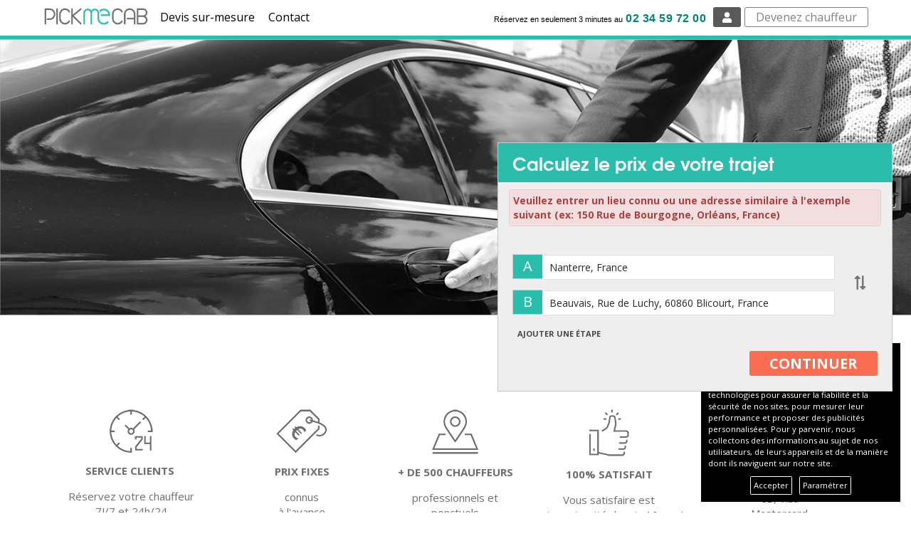

--- FILE ---
content_type: text/html; charset=UTF-8
request_url: https://www.pickmecab.fr/navette-aeroport-nanterre-beauvais-tille
body_size: 23490
content:
<!doctype html>
<html lang="fr">
<head>
            <meta name="viewport" content="width=device-width, initial-scale=1">
        <meta charset="UTF-8"><script type="text/javascript">(window.NREUM||(NREUM={})).init={ajax:{deny_list:["bam.nr-data.net"]},feature_flags:["soft_nav"]};(window.NREUM||(NREUM={})).loader_config={licenseKey:"3c90bd8af5",applicationID:"488953059",browserID:"488955288"};;/*! For license information please see nr-loader-rum-1.307.0.min.js.LICENSE.txt */
(()=>{var e,t,r={163:(e,t,r)=>{"use strict";r.d(t,{j:()=>E});var n=r(384),i=r(1741);var a=r(2555);r(860).K7.genericEvents;const s="experimental.resources",o="register",c=e=>{if(!e||"string"!=typeof e)return!1;try{document.createDocumentFragment().querySelector(e)}catch{return!1}return!0};var d=r(2614),u=r(944),l=r(8122);const f="[data-nr-mask]",g=e=>(0,l.a)(e,(()=>{const e={feature_flags:[],experimental:{allow_registered_children:!1,resources:!1},mask_selector:"*",block_selector:"[data-nr-block]",mask_input_options:{color:!1,date:!1,"datetime-local":!1,email:!1,month:!1,number:!1,range:!1,search:!1,tel:!1,text:!1,time:!1,url:!1,week:!1,textarea:!1,select:!1,password:!0}};return{ajax:{deny_list:void 0,block_internal:!0,enabled:!0,autoStart:!0},api:{get allow_registered_children(){return e.feature_flags.includes(o)||e.experimental.allow_registered_children},set allow_registered_children(t){e.experimental.allow_registered_children=t},duplicate_registered_data:!1},browser_consent_mode:{enabled:!1},distributed_tracing:{enabled:void 0,exclude_newrelic_header:void 0,cors_use_newrelic_header:void 0,cors_use_tracecontext_headers:void 0,allowed_origins:void 0},get feature_flags(){return e.feature_flags},set feature_flags(t){e.feature_flags=t},generic_events:{enabled:!0,autoStart:!0},harvest:{interval:30},jserrors:{enabled:!0,autoStart:!0},logging:{enabled:!0,autoStart:!0},metrics:{enabled:!0,autoStart:!0},obfuscate:void 0,page_action:{enabled:!0},page_view_event:{enabled:!0,autoStart:!0},page_view_timing:{enabled:!0,autoStart:!0},performance:{capture_marks:!1,capture_measures:!1,capture_detail:!0,resources:{get enabled(){return e.feature_flags.includes(s)||e.experimental.resources},set enabled(t){e.experimental.resources=t},asset_types:[],first_party_domains:[],ignore_newrelic:!0}},privacy:{cookies_enabled:!0},proxy:{assets:void 0,beacon:void 0},session:{expiresMs:d.wk,inactiveMs:d.BB},session_replay:{autoStart:!0,enabled:!1,preload:!1,sampling_rate:10,error_sampling_rate:100,collect_fonts:!1,inline_images:!1,fix_stylesheets:!0,mask_all_inputs:!0,get mask_text_selector(){return e.mask_selector},set mask_text_selector(t){c(t)?e.mask_selector="".concat(t,",").concat(f):""===t||null===t?e.mask_selector=f:(0,u.R)(5,t)},get block_class(){return"nr-block"},get ignore_class(){return"nr-ignore"},get mask_text_class(){return"nr-mask"},get block_selector(){return e.block_selector},set block_selector(t){c(t)?e.block_selector+=",".concat(t):""!==t&&(0,u.R)(6,t)},get mask_input_options(){return e.mask_input_options},set mask_input_options(t){t&&"object"==typeof t?e.mask_input_options={...t,password:!0}:(0,u.R)(7,t)}},session_trace:{enabled:!0,autoStart:!0},soft_navigations:{enabled:!0,autoStart:!0},spa:{enabled:!0,autoStart:!0},ssl:void 0,user_actions:{enabled:!0,elementAttributes:["id","className","tagName","type"]}}})());var p=r(6154),m=r(9324);let h=0;const v={buildEnv:m.F3,distMethod:m.Xs,version:m.xv,originTime:p.WN},b={consented:!1},y={appMetadata:{},get consented(){return this.session?.state?.consent||b.consented},set consented(e){b.consented=e},customTransaction:void 0,denyList:void 0,disabled:!1,harvester:void 0,isolatedBacklog:!1,isRecording:!1,loaderType:void 0,maxBytes:3e4,obfuscator:void 0,onerror:void 0,ptid:void 0,releaseIds:{},session:void 0,timeKeeper:void 0,registeredEntities:[],jsAttributesMetadata:{bytes:0},get harvestCount(){return++h}},_=e=>{const t=(0,l.a)(e,y),r=Object.keys(v).reduce((e,t)=>(e[t]={value:v[t],writable:!1,configurable:!0,enumerable:!0},e),{});return Object.defineProperties(t,r)};var w=r(5701);const x=e=>{const t=e.startsWith("http");e+="/",r.p=t?e:"https://"+e};var R=r(7836),k=r(3241);const A={accountID:void 0,trustKey:void 0,agentID:void 0,licenseKey:void 0,applicationID:void 0,xpid:void 0},S=e=>(0,l.a)(e,A),T=new Set;function E(e,t={},r,s){let{init:o,info:c,loader_config:d,runtime:u={},exposed:l=!0}=t;if(!c){const e=(0,n.pV)();o=e.init,c=e.info,d=e.loader_config}e.init=g(o||{}),e.loader_config=S(d||{}),c.jsAttributes??={},p.bv&&(c.jsAttributes.isWorker=!0),e.info=(0,a.D)(c);const f=e.init,m=[c.beacon,c.errorBeacon];T.has(e.agentIdentifier)||(f.proxy.assets&&(x(f.proxy.assets),m.push(f.proxy.assets)),f.proxy.beacon&&m.push(f.proxy.beacon),e.beacons=[...m],function(e){const t=(0,n.pV)();Object.getOwnPropertyNames(i.W.prototype).forEach(r=>{const n=i.W.prototype[r];if("function"!=typeof n||"constructor"===n)return;let a=t[r];e[r]&&!1!==e.exposed&&"micro-agent"!==e.runtime?.loaderType&&(t[r]=(...t)=>{const n=e[r](...t);return a?a(...t):n})})}(e),(0,n.US)("activatedFeatures",w.B)),u.denyList=[...f.ajax.deny_list||[],...f.ajax.block_internal?m:[]],u.ptid=e.agentIdentifier,u.loaderType=r,e.runtime=_(u),T.has(e.agentIdentifier)||(e.ee=R.ee.get(e.agentIdentifier),e.exposed=l,(0,k.W)({agentIdentifier:e.agentIdentifier,drained:!!w.B?.[e.agentIdentifier],type:"lifecycle",name:"initialize",feature:void 0,data:e.config})),T.add(e.agentIdentifier)}},384:(e,t,r)=>{"use strict";r.d(t,{NT:()=>s,US:()=>u,Zm:()=>o,bQ:()=>d,dV:()=>c,pV:()=>l});var n=r(6154),i=r(1863),a=r(1910);const s={beacon:"bam.nr-data.net",errorBeacon:"bam.nr-data.net"};function o(){return n.gm.NREUM||(n.gm.NREUM={}),void 0===n.gm.newrelic&&(n.gm.newrelic=n.gm.NREUM),n.gm.NREUM}function c(){let e=o();return e.o||(e.o={ST:n.gm.setTimeout,SI:n.gm.setImmediate||n.gm.setInterval,CT:n.gm.clearTimeout,XHR:n.gm.XMLHttpRequest,REQ:n.gm.Request,EV:n.gm.Event,PR:n.gm.Promise,MO:n.gm.MutationObserver,FETCH:n.gm.fetch,WS:n.gm.WebSocket},(0,a.i)(...Object.values(e.o))),e}function d(e,t){let r=o();r.initializedAgents??={},t.initializedAt={ms:(0,i.t)(),date:new Date},r.initializedAgents[e]=t}function u(e,t){o()[e]=t}function l(){return function(){let e=o();const t=e.info||{};e.info={beacon:s.beacon,errorBeacon:s.errorBeacon,...t}}(),function(){let e=o();const t=e.init||{};e.init={...t}}(),c(),function(){let e=o();const t=e.loader_config||{};e.loader_config={...t}}(),o()}},782:(e,t,r)=>{"use strict";r.d(t,{T:()=>n});const n=r(860).K7.pageViewTiming},860:(e,t,r)=>{"use strict";r.d(t,{$J:()=>u,K7:()=>c,P3:()=>d,XX:()=>i,Yy:()=>o,df:()=>a,qY:()=>n,v4:()=>s});const n="events",i="jserrors",a="browser/blobs",s="rum",o="browser/logs",c={ajax:"ajax",genericEvents:"generic_events",jserrors:i,logging:"logging",metrics:"metrics",pageAction:"page_action",pageViewEvent:"page_view_event",pageViewTiming:"page_view_timing",sessionReplay:"session_replay",sessionTrace:"session_trace",softNav:"soft_navigations",spa:"spa"},d={[c.pageViewEvent]:1,[c.pageViewTiming]:2,[c.metrics]:3,[c.jserrors]:4,[c.spa]:5,[c.ajax]:6,[c.sessionTrace]:7,[c.softNav]:8,[c.sessionReplay]:9,[c.logging]:10,[c.genericEvents]:11},u={[c.pageViewEvent]:s,[c.pageViewTiming]:n,[c.ajax]:n,[c.spa]:n,[c.softNav]:n,[c.metrics]:i,[c.jserrors]:i,[c.sessionTrace]:a,[c.sessionReplay]:a,[c.logging]:o,[c.genericEvents]:"ins"}},944:(e,t,r)=>{"use strict";r.d(t,{R:()=>i});var n=r(3241);function i(e,t){"function"==typeof console.debug&&(console.debug("New Relic Warning: https://github.com/newrelic/newrelic-browser-agent/blob/main/docs/warning-codes.md#".concat(e),t),(0,n.W)({agentIdentifier:null,drained:null,type:"data",name:"warn",feature:"warn",data:{code:e,secondary:t}}))}},1687:(e,t,r)=>{"use strict";r.d(t,{Ak:()=>d,Ze:()=>f,x3:()=>u});var n=r(3241),i=r(7836),a=r(3606),s=r(860),o=r(2646);const c={};function d(e,t){const r={staged:!1,priority:s.P3[t]||0};l(e),c[e].get(t)||c[e].set(t,r)}function u(e,t){e&&c[e]&&(c[e].get(t)&&c[e].delete(t),p(e,t,!1),c[e].size&&g(e))}function l(e){if(!e)throw new Error("agentIdentifier required");c[e]||(c[e]=new Map)}function f(e="",t="feature",r=!1){if(l(e),!e||!c[e].get(t)||r)return p(e,t);c[e].get(t).staged=!0,g(e)}function g(e){const t=Array.from(c[e]);t.every(([e,t])=>t.staged)&&(t.sort((e,t)=>e[1].priority-t[1].priority),t.forEach(([t])=>{c[e].delete(t),p(e,t)}))}function p(e,t,r=!0){const s=e?i.ee.get(e):i.ee,c=a.i.handlers;if(!s.aborted&&s.backlog&&c){if((0,n.W)({agentIdentifier:e,type:"lifecycle",name:"drain",feature:t}),r){const e=s.backlog[t],r=c[t];if(r){for(let t=0;e&&t<e.length;++t)m(e[t],r);Object.entries(r).forEach(([e,t])=>{Object.values(t||{}).forEach(t=>{t[0]?.on&&t[0]?.context()instanceof o.y&&t[0].on(e,t[1])})})}}s.isolatedBacklog||delete c[t],s.backlog[t]=null,s.emit("drain-"+t,[])}}function m(e,t){var r=e[1];Object.values(t[r]||{}).forEach(t=>{var r=e[0];if(t[0]===r){var n=t[1],i=e[3],a=e[2];n.apply(i,a)}})}},1738:(e,t,r)=>{"use strict";r.d(t,{U:()=>g,Y:()=>f});var n=r(3241),i=r(9908),a=r(1863),s=r(944),o=r(5701),c=r(3969),d=r(8362),u=r(860),l=r(4261);function f(e,t,r,a){const f=a||r;!f||f[e]&&f[e]!==d.d.prototype[e]||(f[e]=function(){(0,i.p)(c.xV,["API/"+e+"/called"],void 0,u.K7.metrics,r.ee),(0,n.W)({agentIdentifier:r.agentIdentifier,drained:!!o.B?.[r.agentIdentifier],type:"data",name:"api",feature:l.Pl+e,data:{}});try{return t.apply(this,arguments)}catch(e){(0,s.R)(23,e)}})}function g(e,t,r,n,s){const o=e.info;null===r?delete o.jsAttributes[t]:o.jsAttributes[t]=r,(s||null===r)&&(0,i.p)(l.Pl+n,[(0,a.t)(),t,r],void 0,"session",e.ee)}},1741:(e,t,r)=>{"use strict";r.d(t,{W:()=>a});var n=r(944),i=r(4261);class a{#e(e,...t){if(this[e]!==a.prototype[e])return this[e](...t);(0,n.R)(35,e)}addPageAction(e,t){return this.#e(i.hG,e,t)}register(e){return this.#e(i.eY,e)}recordCustomEvent(e,t){return this.#e(i.fF,e,t)}setPageViewName(e,t){return this.#e(i.Fw,e,t)}setCustomAttribute(e,t,r){return this.#e(i.cD,e,t,r)}noticeError(e,t){return this.#e(i.o5,e,t)}setUserId(e,t=!1){return this.#e(i.Dl,e,t)}setApplicationVersion(e){return this.#e(i.nb,e)}setErrorHandler(e){return this.#e(i.bt,e)}addRelease(e,t){return this.#e(i.k6,e,t)}log(e,t){return this.#e(i.$9,e,t)}start(){return this.#e(i.d3)}finished(e){return this.#e(i.BL,e)}recordReplay(){return this.#e(i.CH)}pauseReplay(){return this.#e(i.Tb)}addToTrace(e){return this.#e(i.U2,e)}setCurrentRouteName(e){return this.#e(i.PA,e)}interaction(e){return this.#e(i.dT,e)}wrapLogger(e,t,r){return this.#e(i.Wb,e,t,r)}measure(e,t){return this.#e(i.V1,e,t)}consent(e){return this.#e(i.Pv,e)}}},1863:(e,t,r)=>{"use strict";function n(){return Math.floor(performance.now())}r.d(t,{t:()=>n})},1910:(e,t,r)=>{"use strict";r.d(t,{i:()=>a});var n=r(944);const i=new Map;function a(...e){return e.every(e=>{if(i.has(e))return i.get(e);const t="function"==typeof e?e.toString():"",r=t.includes("[native code]"),a=t.includes("nrWrapper");return r||a||(0,n.R)(64,e?.name||t),i.set(e,r),r})}},2555:(e,t,r)=>{"use strict";r.d(t,{D:()=>o,f:()=>s});var n=r(384),i=r(8122);const a={beacon:n.NT.beacon,errorBeacon:n.NT.errorBeacon,licenseKey:void 0,applicationID:void 0,sa:void 0,queueTime:void 0,applicationTime:void 0,ttGuid:void 0,user:void 0,account:void 0,product:void 0,extra:void 0,jsAttributes:{},userAttributes:void 0,atts:void 0,transactionName:void 0,tNamePlain:void 0};function s(e){try{return!!e.licenseKey&&!!e.errorBeacon&&!!e.applicationID}catch(e){return!1}}const o=e=>(0,i.a)(e,a)},2614:(e,t,r)=>{"use strict";r.d(t,{BB:()=>s,H3:()=>n,g:()=>d,iL:()=>c,tS:()=>o,uh:()=>i,wk:()=>a});const n="NRBA",i="SESSION",a=144e5,s=18e5,o={STARTED:"session-started",PAUSE:"session-pause",RESET:"session-reset",RESUME:"session-resume",UPDATE:"session-update"},c={SAME_TAB:"same-tab",CROSS_TAB:"cross-tab"},d={OFF:0,FULL:1,ERROR:2}},2646:(e,t,r)=>{"use strict";r.d(t,{y:()=>n});class n{constructor(e){this.contextId=e}}},2843:(e,t,r)=>{"use strict";r.d(t,{G:()=>a,u:()=>i});var n=r(3878);function i(e,t=!1,r,i){(0,n.DD)("visibilitychange",function(){if(t)return void("hidden"===document.visibilityState&&e());e(document.visibilityState)},r,i)}function a(e,t,r){(0,n.sp)("pagehide",e,t,r)}},3241:(e,t,r)=>{"use strict";r.d(t,{W:()=>a});var n=r(6154);const i="newrelic";function a(e={}){try{n.gm.dispatchEvent(new CustomEvent(i,{detail:e}))}catch(e){}}},3606:(e,t,r)=>{"use strict";r.d(t,{i:()=>a});var n=r(9908);a.on=s;var i=a.handlers={};function a(e,t,r,a){s(a||n.d,i,e,t,r)}function s(e,t,r,i,a){a||(a="feature"),e||(e=n.d);var s=t[a]=t[a]||{};(s[r]=s[r]||[]).push([e,i])}},3878:(e,t,r)=>{"use strict";function n(e,t){return{capture:e,passive:!1,signal:t}}function i(e,t,r=!1,i){window.addEventListener(e,t,n(r,i))}function a(e,t,r=!1,i){document.addEventListener(e,t,n(r,i))}r.d(t,{DD:()=>a,jT:()=>n,sp:()=>i})},3969:(e,t,r)=>{"use strict";r.d(t,{TZ:()=>n,XG:()=>o,rs:()=>i,xV:()=>s,z_:()=>a});const n=r(860).K7.metrics,i="sm",a="cm",s="storeSupportabilityMetrics",o="storeEventMetrics"},4234:(e,t,r)=>{"use strict";r.d(t,{W:()=>a});var n=r(7836),i=r(1687);class a{constructor(e,t){this.agentIdentifier=e,this.ee=n.ee.get(e),this.featureName=t,this.blocked=!1}deregisterDrain(){(0,i.x3)(this.agentIdentifier,this.featureName)}}},4261:(e,t,r)=>{"use strict";r.d(t,{$9:()=>d,BL:()=>o,CH:()=>g,Dl:()=>_,Fw:()=>y,PA:()=>h,Pl:()=>n,Pv:()=>k,Tb:()=>l,U2:()=>a,V1:()=>R,Wb:()=>x,bt:()=>b,cD:()=>v,d3:()=>w,dT:()=>c,eY:()=>p,fF:()=>f,hG:()=>i,k6:()=>s,nb:()=>m,o5:()=>u});const n="api-",i="addPageAction",a="addToTrace",s="addRelease",o="finished",c="interaction",d="log",u="noticeError",l="pauseReplay",f="recordCustomEvent",g="recordReplay",p="register",m="setApplicationVersion",h="setCurrentRouteName",v="setCustomAttribute",b="setErrorHandler",y="setPageViewName",_="setUserId",w="start",x="wrapLogger",R="measure",k="consent"},5289:(e,t,r)=>{"use strict";r.d(t,{GG:()=>s,Qr:()=>c,sB:()=>o});var n=r(3878),i=r(6389);function a(){return"undefined"==typeof document||"complete"===document.readyState}function s(e,t){if(a())return e();const r=(0,i.J)(e),s=setInterval(()=>{a()&&(clearInterval(s),r())},500);(0,n.sp)("load",r,t)}function o(e){if(a())return e();(0,n.DD)("DOMContentLoaded",e)}function c(e){if(a())return e();(0,n.sp)("popstate",e)}},5607:(e,t,r)=>{"use strict";r.d(t,{W:()=>n});const n=(0,r(9566).bz)()},5701:(e,t,r)=>{"use strict";r.d(t,{B:()=>a,t:()=>s});var n=r(3241);const i=new Set,a={};function s(e,t){const r=t.agentIdentifier;a[r]??={},e&&"object"==typeof e&&(i.has(r)||(t.ee.emit("rumresp",[e]),a[r]=e,i.add(r),(0,n.W)({agentIdentifier:r,loaded:!0,drained:!0,type:"lifecycle",name:"load",feature:void 0,data:e})))}},6154:(e,t,r)=>{"use strict";r.d(t,{OF:()=>c,RI:()=>i,WN:()=>u,bv:()=>a,eN:()=>l,gm:()=>s,mw:()=>o,sb:()=>d});var n=r(1863);const i="undefined"!=typeof window&&!!window.document,a="undefined"!=typeof WorkerGlobalScope&&("undefined"!=typeof self&&self instanceof WorkerGlobalScope&&self.navigator instanceof WorkerNavigator||"undefined"!=typeof globalThis&&globalThis instanceof WorkerGlobalScope&&globalThis.navigator instanceof WorkerNavigator),s=i?window:"undefined"!=typeof WorkerGlobalScope&&("undefined"!=typeof self&&self instanceof WorkerGlobalScope&&self||"undefined"!=typeof globalThis&&globalThis instanceof WorkerGlobalScope&&globalThis),o=Boolean("hidden"===s?.document?.visibilityState),c=/iPad|iPhone|iPod/.test(s.navigator?.userAgent),d=c&&"undefined"==typeof SharedWorker,u=((()=>{const e=s.navigator?.userAgent?.match(/Firefox[/\s](\d+\.\d+)/);Array.isArray(e)&&e.length>=2&&e[1]})(),Date.now()-(0,n.t)()),l=()=>"undefined"!=typeof PerformanceNavigationTiming&&s?.performance?.getEntriesByType("navigation")?.[0]?.responseStart},6389:(e,t,r)=>{"use strict";function n(e,t=500,r={}){const n=r?.leading||!1;let i;return(...r)=>{n&&void 0===i&&(e.apply(this,r),i=setTimeout(()=>{i=clearTimeout(i)},t)),n||(clearTimeout(i),i=setTimeout(()=>{e.apply(this,r)},t))}}function i(e){let t=!1;return(...r)=>{t||(t=!0,e.apply(this,r))}}r.d(t,{J:()=>i,s:()=>n})},6630:(e,t,r)=>{"use strict";r.d(t,{T:()=>n});const n=r(860).K7.pageViewEvent},7699:(e,t,r)=>{"use strict";r.d(t,{It:()=>a,KC:()=>o,No:()=>i,qh:()=>s});var n=r(860);const i=16e3,a=1e6,s="SESSION_ERROR",o={[n.K7.logging]:!0,[n.K7.genericEvents]:!1,[n.K7.jserrors]:!1,[n.K7.ajax]:!1}},7836:(e,t,r)=>{"use strict";r.d(t,{P:()=>o,ee:()=>c});var n=r(384),i=r(8990),a=r(2646),s=r(5607);const o="nr@context:".concat(s.W),c=function e(t,r){var n={},s={},u={},l=!1;try{l=16===r.length&&d.initializedAgents?.[r]?.runtime.isolatedBacklog}catch(e){}var f={on:p,addEventListener:p,removeEventListener:function(e,t){var r=n[e];if(!r)return;for(var i=0;i<r.length;i++)r[i]===t&&r.splice(i,1)},emit:function(e,r,n,i,a){!1!==a&&(a=!0);if(c.aborted&&!i)return;t&&a&&t.emit(e,r,n);var o=g(n);m(e).forEach(e=>{e.apply(o,r)});var d=v()[s[e]];d&&d.push([f,e,r,o]);return o},get:h,listeners:m,context:g,buffer:function(e,t){const r=v();if(t=t||"feature",f.aborted)return;Object.entries(e||{}).forEach(([e,n])=>{s[n]=t,t in r||(r[t]=[])})},abort:function(){f._aborted=!0,Object.keys(f.backlog).forEach(e=>{delete f.backlog[e]})},isBuffering:function(e){return!!v()[s[e]]},debugId:r,backlog:l?{}:t&&"object"==typeof t.backlog?t.backlog:{},isolatedBacklog:l};return Object.defineProperty(f,"aborted",{get:()=>{let e=f._aborted||!1;return e||(t&&(e=t.aborted),e)}}),f;function g(e){return e&&e instanceof a.y?e:e?(0,i.I)(e,o,()=>new a.y(o)):new a.y(o)}function p(e,t){n[e]=m(e).concat(t)}function m(e){return n[e]||[]}function h(t){return u[t]=u[t]||e(f,t)}function v(){return f.backlog}}(void 0,"globalEE"),d=(0,n.Zm)();d.ee||(d.ee=c)},8122:(e,t,r)=>{"use strict";r.d(t,{a:()=>i});var n=r(944);function i(e,t){try{if(!e||"object"!=typeof e)return(0,n.R)(3);if(!t||"object"!=typeof t)return(0,n.R)(4);const r=Object.create(Object.getPrototypeOf(t),Object.getOwnPropertyDescriptors(t)),a=0===Object.keys(r).length?e:r;for(let s in a)if(void 0!==e[s])try{if(null===e[s]){r[s]=null;continue}Array.isArray(e[s])&&Array.isArray(t[s])?r[s]=Array.from(new Set([...e[s],...t[s]])):"object"==typeof e[s]&&"object"==typeof t[s]?r[s]=i(e[s],t[s]):r[s]=e[s]}catch(e){r[s]||(0,n.R)(1,e)}return r}catch(e){(0,n.R)(2,e)}}},8362:(e,t,r)=>{"use strict";r.d(t,{d:()=>a});var n=r(9566),i=r(1741);class a extends i.W{agentIdentifier=(0,n.LA)(16)}},8374:(e,t,r)=>{r.nc=(()=>{try{return document?.currentScript?.nonce}catch(e){}return""})()},8990:(e,t,r)=>{"use strict";r.d(t,{I:()=>i});var n=Object.prototype.hasOwnProperty;function i(e,t,r){if(n.call(e,t))return e[t];var i=r();if(Object.defineProperty&&Object.keys)try{return Object.defineProperty(e,t,{value:i,writable:!0,enumerable:!1}),i}catch(e){}return e[t]=i,i}},9324:(e,t,r)=>{"use strict";r.d(t,{F3:()=>i,Xs:()=>a,xv:()=>n});const n="1.307.0",i="PROD",a="CDN"},9566:(e,t,r)=>{"use strict";r.d(t,{LA:()=>o,bz:()=>s});var n=r(6154);const i="xxxxxxxx-xxxx-4xxx-yxxx-xxxxxxxxxxxx";function a(e,t){return e?15&e[t]:16*Math.random()|0}function s(){const e=n.gm?.crypto||n.gm?.msCrypto;let t,r=0;return e&&e.getRandomValues&&(t=e.getRandomValues(new Uint8Array(30))),i.split("").map(e=>"x"===e?a(t,r++).toString(16):"y"===e?(3&a()|8).toString(16):e).join("")}function o(e){const t=n.gm?.crypto||n.gm?.msCrypto;let r,i=0;t&&t.getRandomValues&&(r=t.getRandomValues(new Uint8Array(e)));const s=[];for(var o=0;o<e;o++)s.push(a(r,i++).toString(16));return s.join("")}},9908:(e,t,r)=>{"use strict";r.d(t,{d:()=>n,p:()=>i});var n=r(7836).ee.get("handle");function i(e,t,r,i,a){a?(a.buffer([e],i),a.emit(e,t,r)):(n.buffer([e],i),n.emit(e,t,r))}}},n={};function i(e){var t=n[e];if(void 0!==t)return t.exports;var a=n[e]={exports:{}};return r[e](a,a.exports,i),a.exports}i.m=r,i.d=(e,t)=>{for(var r in t)i.o(t,r)&&!i.o(e,r)&&Object.defineProperty(e,r,{enumerable:!0,get:t[r]})},i.f={},i.e=e=>Promise.all(Object.keys(i.f).reduce((t,r)=>(i.f[r](e,t),t),[])),i.u=e=>"nr-rum-1.307.0.min.js",i.o=(e,t)=>Object.prototype.hasOwnProperty.call(e,t),e={},t="NRBA-1.307.0.PROD:",i.l=(r,n,a,s)=>{if(e[r])e[r].push(n);else{var o,c;if(void 0!==a)for(var d=document.getElementsByTagName("script"),u=0;u<d.length;u++){var l=d[u];if(l.getAttribute("src")==r||l.getAttribute("data-webpack")==t+a){o=l;break}}if(!o){c=!0;var f={296:"sha512-3EXXyZqgAupfCzApe8jx8MLgGn3TbzhyI1Jve2HiIeHZU3eYpQT4hF0fMRkBBDdQT8+b9YmzmeYUZ4Q/8KBSNg=="};(o=document.createElement("script")).charset="utf-8",i.nc&&o.setAttribute("nonce",i.nc),o.setAttribute("data-webpack",t+a),o.src=r,0!==o.src.indexOf(window.location.origin+"/")&&(o.crossOrigin="anonymous"),f[s]&&(o.integrity=f[s])}e[r]=[n];var g=(t,n)=>{o.onerror=o.onload=null,clearTimeout(p);var i=e[r];if(delete e[r],o.parentNode&&o.parentNode.removeChild(o),i&&i.forEach(e=>e(n)),t)return t(n)},p=setTimeout(g.bind(null,void 0,{type:"timeout",target:o}),12e4);o.onerror=g.bind(null,o.onerror),o.onload=g.bind(null,o.onload),c&&document.head.appendChild(o)}},i.r=e=>{"undefined"!=typeof Symbol&&Symbol.toStringTag&&Object.defineProperty(e,Symbol.toStringTag,{value:"Module"}),Object.defineProperty(e,"__esModule",{value:!0})},i.p="https://js-agent.newrelic.com/",(()=>{var e={374:0,840:0};i.f.j=(t,r)=>{var n=i.o(e,t)?e[t]:void 0;if(0!==n)if(n)r.push(n[2]);else{var a=new Promise((r,i)=>n=e[t]=[r,i]);r.push(n[2]=a);var s=i.p+i.u(t),o=new Error;i.l(s,r=>{if(i.o(e,t)&&(0!==(n=e[t])&&(e[t]=void 0),n)){var a=r&&("load"===r.type?"missing":r.type),s=r&&r.target&&r.target.src;o.message="Loading chunk "+t+" failed: ("+a+": "+s+")",o.name="ChunkLoadError",o.type=a,o.request=s,n[1](o)}},"chunk-"+t,t)}};var t=(t,r)=>{var n,a,[s,o,c]=r,d=0;if(s.some(t=>0!==e[t])){for(n in o)i.o(o,n)&&(i.m[n]=o[n]);if(c)c(i)}for(t&&t(r);d<s.length;d++)a=s[d],i.o(e,a)&&e[a]&&e[a][0](),e[a]=0},r=self["webpackChunk:NRBA-1.307.0.PROD"]=self["webpackChunk:NRBA-1.307.0.PROD"]||[];r.forEach(t.bind(null,0)),r.push=t.bind(null,r.push.bind(r))})(),(()=>{"use strict";i(8374);var e=i(8362),t=i(860);const r=Object.values(t.K7);var n=i(163);var a=i(9908),s=i(1863),o=i(4261),c=i(1738);var d=i(1687),u=i(4234),l=i(5289),f=i(6154),g=i(944),p=i(384);const m=e=>f.RI&&!0===e?.privacy.cookies_enabled;function h(e){return!!(0,p.dV)().o.MO&&m(e)&&!0===e?.session_trace.enabled}var v=i(6389),b=i(7699);class y extends u.W{constructor(e,t){super(e.agentIdentifier,t),this.agentRef=e,this.abortHandler=void 0,this.featAggregate=void 0,this.loadedSuccessfully=void 0,this.onAggregateImported=new Promise(e=>{this.loadedSuccessfully=e}),this.deferred=Promise.resolve(),!1===e.init[this.featureName].autoStart?this.deferred=new Promise((t,r)=>{this.ee.on("manual-start-all",(0,v.J)(()=>{(0,d.Ak)(e.agentIdentifier,this.featureName),t()}))}):(0,d.Ak)(e.agentIdentifier,t)}importAggregator(e,t,r={}){if(this.featAggregate)return;const n=async()=>{let n;await this.deferred;try{if(m(e.init)){const{setupAgentSession:t}=await i.e(296).then(i.bind(i,3305));n=t(e)}}catch(e){(0,g.R)(20,e),this.ee.emit("internal-error",[e]),(0,a.p)(b.qh,[e],void 0,this.featureName,this.ee)}try{if(!this.#t(this.featureName,n,e.init))return(0,d.Ze)(this.agentIdentifier,this.featureName),void this.loadedSuccessfully(!1);const{Aggregate:i}=await t();this.featAggregate=new i(e,r),e.runtime.harvester.initializedAggregates.push(this.featAggregate),this.loadedSuccessfully(!0)}catch(e){(0,g.R)(34,e),this.abortHandler?.(),(0,d.Ze)(this.agentIdentifier,this.featureName,!0),this.loadedSuccessfully(!1),this.ee&&this.ee.abort()}};f.RI?(0,l.GG)(()=>n(),!0):n()}#t(e,r,n){if(this.blocked)return!1;switch(e){case t.K7.sessionReplay:return h(n)&&!!r;case t.K7.sessionTrace:return!!r;default:return!0}}}var _=i(6630),w=i(2614),x=i(3241);class R extends y{static featureName=_.T;constructor(e){var t;super(e,_.T),this.setupInspectionEvents(e.agentIdentifier),t=e,(0,c.Y)(o.Fw,function(e,r){"string"==typeof e&&("/"!==e.charAt(0)&&(e="/"+e),t.runtime.customTransaction=(r||"http://custom.transaction")+e,(0,a.p)(o.Pl+o.Fw,[(0,s.t)()],void 0,void 0,t.ee))},t),this.importAggregator(e,()=>i.e(296).then(i.bind(i,3943)))}setupInspectionEvents(e){const t=(t,r)=>{t&&(0,x.W)({agentIdentifier:e,timeStamp:t.timeStamp,loaded:"complete"===t.target.readyState,type:"window",name:r,data:t.target.location+""})};(0,l.sB)(e=>{t(e,"DOMContentLoaded")}),(0,l.GG)(e=>{t(e,"load")}),(0,l.Qr)(e=>{t(e,"navigate")}),this.ee.on(w.tS.UPDATE,(t,r)=>{(0,x.W)({agentIdentifier:e,type:"lifecycle",name:"session",data:r})})}}class k extends e.d{constructor(e){var t;(super(),f.gm)?(this.features={},(0,p.bQ)(this.agentIdentifier,this),this.desiredFeatures=new Set(e.features||[]),this.desiredFeatures.add(R),(0,n.j)(this,e,e.loaderType||"agent"),t=this,(0,c.Y)(o.cD,function(e,r,n=!1){if("string"==typeof e){if(["string","number","boolean"].includes(typeof r)||null===r)return(0,c.U)(t,e,r,o.cD,n);(0,g.R)(40,typeof r)}else(0,g.R)(39,typeof e)},t),function(e){(0,c.Y)(o.Dl,function(t,r=!1){if("string"!=typeof t&&null!==t)return void(0,g.R)(41,typeof t);const n=e.info.jsAttributes["enduser.id"];r&&null!=n&&n!==t?(0,a.p)(o.Pl+"setUserIdAndResetSession",[t],void 0,"session",e.ee):(0,c.U)(e,"enduser.id",t,o.Dl,!0)},e)}(this),function(e){(0,c.Y)(o.nb,function(t){if("string"==typeof t||null===t)return(0,c.U)(e,"application.version",t,o.nb,!1);(0,g.R)(42,typeof t)},e)}(this),function(e){(0,c.Y)(o.d3,function(){e.ee.emit("manual-start-all")},e)}(this),function(e){(0,c.Y)(o.Pv,function(t=!0){if("boolean"==typeof t){if((0,a.p)(o.Pl+o.Pv,[t],void 0,"session",e.ee),e.runtime.consented=t,t){const t=e.features.page_view_event;t.onAggregateImported.then(e=>{const r=t.featAggregate;e&&!r.sentRum&&r.sendRum()})}}else(0,g.R)(65,typeof t)},e)}(this),this.run()):(0,g.R)(21)}get config(){return{info:this.info,init:this.init,loader_config:this.loader_config,runtime:this.runtime}}get api(){return this}run(){try{const e=function(e){const t={};return r.forEach(r=>{t[r]=!!e[r]?.enabled}),t}(this.init),n=[...this.desiredFeatures];n.sort((e,r)=>t.P3[e.featureName]-t.P3[r.featureName]),n.forEach(r=>{if(!e[r.featureName]&&r.featureName!==t.K7.pageViewEvent)return;if(r.featureName===t.K7.spa)return void(0,g.R)(67);const n=function(e){switch(e){case t.K7.ajax:return[t.K7.jserrors];case t.K7.sessionTrace:return[t.K7.ajax,t.K7.pageViewEvent];case t.K7.sessionReplay:return[t.K7.sessionTrace];case t.K7.pageViewTiming:return[t.K7.pageViewEvent];default:return[]}}(r.featureName).filter(e=>!(e in this.features));n.length>0&&(0,g.R)(36,{targetFeature:r.featureName,missingDependencies:n}),this.features[r.featureName]=new r(this)})}catch(e){(0,g.R)(22,e);for(const e in this.features)this.features[e].abortHandler?.();const t=(0,p.Zm)();delete t.initializedAgents[this.agentIdentifier]?.features,delete this.sharedAggregator;return t.ee.get(this.agentIdentifier).abort(),!1}}}var A=i(2843),S=i(782);class T extends y{static featureName=S.T;constructor(e){super(e,S.T),f.RI&&((0,A.u)(()=>(0,a.p)("docHidden",[(0,s.t)()],void 0,S.T,this.ee),!0),(0,A.G)(()=>(0,a.p)("winPagehide",[(0,s.t)()],void 0,S.T,this.ee)),this.importAggregator(e,()=>i.e(296).then(i.bind(i,2117))))}}var E=i(3969);class I extends y{static featureName=E.TZ;constructor(e){super(e,E.TZ),f.RI&&document.addEventListener("securitypolicyviolation",e=>{(0,a.p)(E.xV,["Generic/CSPViolation/Detected"],void 0,this.featureName,this.ee)}),this.importAggregator(e,()=>i.e(296).then(i.bind(i,9623)))}}new k({features:[R,T,I],loaderType:"lite"})})()})();</script>
        <meta http-equiv="Expires" content="Tue, 13 Jan 2014 22:00:00 GMT">
		<meta http-equiv="Pragma" content="no-cache">
		<meta content="https://www.pickmecab.fr/assets/default/img/logo_brand_black.png" property="og:image">
		<meta content="https://www.pickmecab.fr/assets/default/img/logo_brand_black.png" property="og:image:secure_url">
		<meta content="website" property="og:type">
		<meta content="Pickmecab" property="og:site_name">
					<meta content="Pickmecab : Votre service de chauffeur à la demande." property="og:title">
			<meta content="Votre chauffeur privé en France. Tarifs fixes! Disponibilité : 24h/24, 7j/7. Navette aéroport Paris, Londres, Lyon, Bordeaux..." property="og:description">
		        		<meta name="Description" content="Votre véhicule avec chauffeur pour votre trajet Nanterre Aéroport de Beauvais Tillé" />
	 	
 	    <meta name="keywords" content="navette aéroport Nanterre Beauvais Tillé, taxi  Nanterre Beauvais Tillé, transport  Nanterre Beauvais Tillé" />
	            <meta name="robots" content="INDEX,FOLLOW" />
            
	<meta name="apple-itunes-app" content="app-id=766045633">
    <meta name="google-play-app" content="app-id=com.ecotravel.pickmecab">

    <link rel="apple-touch-icon" href="/assets/default/img/picto-app.jpg">
    
    <title>    Navette aéroport Nanterre-Beauvais Tillé
</title>
      
    <script type="application/ld+json">
  {
      "@context": "https://schema.org",
      "@type": "LocalBunsiness",
      "image": [
        "https://www.pickmecab.fr/assets/default/img/logo_brand_gris.png",
		"https://www.pickmecab.fr/assets/default/img/fond-header.jpg"
       ],
      "name": "Pickmecab",
      "address": {
        "@type": "PostalAddress",
        "streetAddress": "642 rue Paul Héroult",
        "addressLocality": "Saint Jean Le Blanc",
        "addressRegion": "",
        "postalCode": "45650",
        "addressCountry": "FR"
      },
      "geo": {
        "@type": "GeoCoordinates",
        "latitude": 47.8700181,
        "longitude": 1.9331662
      },
      "url": "https://www.pickmecab.fr/",
      "priceRange": "",
      "telephone": "+33234597200",
      "openingHoursSpecification": [
        {
          "@type": "OpeningHoursSpecification",
          "dayOfWeek": [
            "Monday",
            "Tuesday",
            "Wednesday",
            "Thursday",
            "Friday"
          ],
          "opens": "09:30",
          "closes": "18:00"
        }
      ]
    }
	</script>
	
	<link rel="shortcut icon" href="/assets/default/img/favicon.ico" />
	<link rel="preconnect" href="https://fonts.googleapis.com">
	<link rel="preconnect" href="https://fonts.gstatic.com" crossorigin>
	<link href='https://fonts.googleapis.com/css?family=Source+Sans+Pro:400,400italic,600,600italic,700,700italic|Open+Sans:400,400i,700,700i|Raleway:400,400i,700,700i|Poppins:400,400i,700,700i,800,900' rel='stylesheet' type='text/css'>

                            <link rel="stylesheet" href="/assets/css/main.css?v=36"/>
                <!--<link href='http://fonts.googleapis.com/css?family=Ubuntu:400,500,700' rel='stylesheet' type='text/css'/>-->
        <link rel="stylesheet" href="/assets/default/css/animation.css">
        <link href='/assets/default/css/intlTelInput.css' rel='stylesheet' type='text/css'/>
        <link rel="stylesheet" href="/assets/default/css/swipebox.min.css">
        <link rel="stylesheet" href="/assets/default/css/fonts.css?v=36">
        <link rel="stylesheet" href="/assets/default/css/gdpr-cookie.css">

                <link rel="stylesheet" href="/assets/css/pmc2.css?v=36"/>
            
        <link rel="stylesheet" href="/assets/css/order.css"/>
    

        <link rel="stylesheet" href="/assets/css/cms.css?v=36"/>
    
    
    <!-- Google Tag Manager -->
    <script>(function(w,d,s,l,i){w[l]=w[l]||[];w[l].push({'gtm.start':
    new Date().getTime(),event:'gtm.js'});var f=d.getElementsByTagName(s)[0],
    j=d.createElement(s),dl=l!='dataLayer'?'&l='+l:'';j.async=true;j.src=
    'https://www.googletagmanager.com/gtm.js?id='+i+dl;f.parentNode.insertBefore(j,f);
    })(window,document,'script','dataLayer','GTM-TNPS65L');</script>
    <!-- End Google Tag Manager -->

    <script>
		(function(i,s,o,g,r,a,m){i['GoogleAnalyticsObject']=r;i[r]=i[r]||function(){
		(i[r].q=i[r].q||[]).push(arguments)},i[r].l=1*new Date();a=s.createElement(o),
		m=s.getElementsByTagName(o)[0];a.async=1;a.src=g;m.parentNode.insertBefore(a,m)
		})(window,document,'script','//www.google-analytics.com/analytics.js','ga');
		
		ga('create', 'UA-33023798-1', 'auto');
		ga('send', 'pageview');
		
		var clientId;
		ga(function(tracker) {
		  clientId = tracker.get('clientId');
		});
		
		var currentHour = 9;
	</script>
	
        	<!-- Hotjar Tracking Code for http://www.pickmecab.fr -->
	<script>
	    (function(h,o,t,j,a,r){
	        h.hj=h.hj||function(){(h.hj.q=h.hj.q||[]).push(arguments)};
	        h._hjSettings={hjid:123457,hjsv:5};
	        a=o.getElementsByTagName('head')[0];
	        r=o.createElement('script');r.async=1;
	        r.src=t+h._hjSettings.hjid+j+h._hjSettings.hjsv;
	        a.appendChild(r);
	    })(window,document,'//static.hotjar.com/c/hotjar-','.js?sv=');
	</script>
	<!-- End Hotjar -->
	

    	<!-- Facebook Pixel Code --> 
    <script> 
      !function(f,b,e,v,n,t,s) 
      {if(f.fbq)return;n=f.fbq=function(){n.callMethod? 
      n.callMethod.apply(n,arguments):n.queue.push(arguments)}; 
      if(!f._fbq)f._fbq=n;n.push=n;n.loaded=!0;n.version='2.0'; 
      n.queue=[];t=b.createElement(e);t.async=!0; 
      t.src=v;s=b.getElementsByTagName(e)[0]; 
      s.parentNode.insertBefore(t,s)}(window, document,'script', 
      ' https://connect.facebook.net/en_US/fbevents.js'); 
      fbq('init', '2190255254360737'); 
      fbq('track', 'PageView'); 
    </script> 
    <noscript><img height="1" width="1" style="display:none" src=" https://www.facebook.com/tr?id=2190255254360737&ev=PageView&noscript=1" /></noscript> 
    <!-- End Facebook Pixel Code -->
	
	<!-- Bing Ads -->
	<script>(function(w,d,t,r,u){var f,n,i;w[u]=w[u]||[],f=function(){var o={ti:"5820814"};o.q=w[u],w[u]=new UET(o),w[u].push("pageLoad")},n=d.createElement(t),n.src=r,n.async=1,n.onload=n.onreadystatechange=function(){var s=this.readyState;s&&s!=="loaded"&&s!=="complete"||(f(),n.onload=n.onreadystatechange=null)},i=d.getElementsByTagName(t)[0],i.parentNode.insertBefore(n,i)})(window,document,"script","//bat.bing.com/bat.js","uetq");</script><noscript><img src="//bat.bing.com/action/0?ti=5820814&Ver=2" height="0" width="0" style="display:none; visibility: hidden;" /></noscript>
	
	<noscript>
		<img src="//bat.bing.com/action/0?ti=5820814&Ver=2" height="0" width="0" style="display:none; visibility: hidden;" />
	</noscript>
	<!-- End Bing Ads -->

	<script type="text/javascript">
		var google_replace_number="02 34 59 72 00";
		(function(a,e,c,f,g,b,d){var h={ak:"1002314919",cl:"StLlCJT89WwQp7n43QM"};a[c]=a[c]||function(){(a[c].q=a[c].q||[]).push(arguments)};a[f]||(a[f]=h.ak);b=e.createElement(g);b.async=1;b.src="//www.gstatic.com/wcm/loader.js";d=e.getElementsByTagName(g)[0];d.parentNode.insertBefore(b,d);a._googWcmGet=function(b,d,e){a[c](2,b,h,d,null,new Date,e)}})(window,document,"_googWcmImpl","_googWcmAk","script");
	</script>
	
</head>
<body>
<!-- Google Tag Manager (noscript) -->
<noscript><iframe src="https://www.googletagmanager.com/ns.html?id=GTM-TNPS65L"
height="0" width="0" style="display:none;visibility:hidden"></iframe></noscript>
<!-- End Google Tag Manager (noscript) -->

	        <!-- HEADER -->

<!-- TOP HEADER-->

<div class="header-container ">

	
<nav class="navbar navbar-default nav_header  particulier  navbar-static-top font16px">
    <!-- Brand and toggle get grouped for better mobile display -->
	<div class="container navbar-container">
    <div class="navbar-header col-md-10">
		<button type="button" class="navbar-toggle navbar-button-trigger collapsed " data-toggle="collapse" data-target="#navbar" aria-expanded="false" aria-controls="navbar">
			<span class="sr-only">Toggle navigation</span>
            <span class="icon-bar"></span>
            <span class="icon-bar"></span>
            <span class="icon-bar"></span>
		</button>
		<a class="navbar-brand p-l" href="https://www.pickmecab.fr/">
							<img src="/assets/default/img/logo_brand_gris.png" alt="" />
					</a>
		
        <div class="header-phone-number onlyMobile">
        
		            	<i class="fa fa-phone fa-flip-horizontal" aria-hidden="true"></i>
        <a href="tel:0234597200"> 02 34 59 72 00</a>
         
		        </div>
        
        		<div class="navbar-links">
    		<a class="navbar-link p-l" href="https://www.pickmecab.fr/contact/devis">Devis sur-mesure</a>
    		<a class="navbar-link p-l" href="https://www.pickmecab.fr/contact/">Contact</a>
		</div>
			</div>

    <!-- Collect the nav links, forms, and other content for toggling -->
    <div class="collapse navbar-collapse" id="navbar">
		<ul class="nav navbar-nav navbar-right">
		    <li class="header-phone-li">
		    		        <div class="header-phone font16px">
		        <span class="header-phone-info">Réservez en seulement 3 minutes au</span>
		            <!--<i class="sprite sprite-tel-blanc inline-block"></i>-->
                <span class="header-phone-number">
						<a href="tel:0234597200"> 02 34 59 72 00</a></span>
				</div>
			 		    </li>
			    
		    				<li class="hidden">
			        <a class="bon-plans" href="/promotions">Bons Plans</a>
			    </li>
			    <li class="hidden">
			        <a class="devis-perso text-center" href="/contact/devis">Devis personnalisé</a>
			    </li>
		    		    
		    		    			    	
		    		    
		    <li class="navbar-links-li onlyMobile">
        		<a class="navbar-link" href="https://www.pickmecab.fr/contact/devis">Devis sur-mesure</a>
    		</li>
		    
		    <li class="navbar-links-li onlyMobile">
        		<a class="navbar-link" href="https://www.pickmecab.fr/contact/">Contact</a>
    		</li>
		
					    
		    <li class="p-r-xs">
		    	<a class="mon-compte" href="/profile"><i class="fa fa-user white-text"></i></a>
			</li>
		    		    		    <li class="">
		        <a class="devenez-chauffeur" href="/recrutement-chauffeur-independant">Devenez chauffeur</a>
		    </li>
		    	<!-- /.navbar-collapse -->
		</ul>
    </div>
      </div><!-- /.container-fluid -->
</nav>
</div>
<!-- /MIDDLE HEADER-->
<!-- /HEADER -->
    

<div class="wrapper-full">
<div class="page-container ">


        <div class="new_widget_container   new_widget_container-personne   cms-page ">
		
		
        	    		<div id="caroussel-header" class="carousel slide carousel-page" data-ride="carousel">
    			<div class="image-overlay"></div>
    	    	<img src="https://media.pickmecab.fr/wysiwyg//transport-pickmecab-default.jpg" alt="Navette aéroport Nanterre-Beauvais Tillé" class="img-service"/>
    	    </div>
            	
</div>

					
	<div id="widget-container" class="widget row   ">
		<div class="width100">
							<div class="form-widget">
					<div class="widget-title">Calculez le prix de votre trajet</div>
		                
        <form name="order" method="post" action="/2" data-order-step="1" data-check-url="https://www.pickmecab.fr/order-check/check-addresses" data-detail-url="https://www.pickmecab.fr/order-check/detail-addresse" novalidate="novalidate" class="">
	            	                            <div class="flashes-container">
        
        
            </div>

		    <div id="wrong-type" class="hidden alert alert-danger m-t-xs m-b-none m-l-xs m-r-xs">
	        	<p class="text-danger bold">Veuillez saisir une adresse exacte</p>
	        </div>
		    <div id="empty-address" class="hidden alert alert-danger m-t-sm m-b-none m-l-xs m-r-xs">
	        	<p class="text-danger bold">Veuillez renseigner les adresses de départ et d'arrivée</p>
	        </div>
		<div class="block-widget">
		 	<div class="row relative">
		 		
		       <div class="col-lg-24 col-md-24 col-md-24 col-xs-24 js-validate-tour m-b font0">
		             
        
    	    	        			
		            <span  class="input-address-point">A</span>
                        <input data-geoautocomplete="true" type="text" id="order_compoundRoute_tour_start_name" name="order[compoundRoute][tour][start][name]" class="input-address js-validate-tour-start-end width80" data-autocomplete-source="/geolocation/autocomplete" placeholder="Adresse de départ" tabindex="1" data-hj-whitelist="" value="" />
		       		<input type="hidden" id="order_compoundRoute_tour_start_coords" name="order[compoundRoute][tour][start][coords]" class="js-validate-tour" />
		       	</div>
		       	<div class="change-routes-tour-container">
			       	<span class="change-routes change-routes-tour" title="Inverser le point de départ et d'arrivée">
						<i class="fas fa-exchange-alt fa-rotate-90"></i>
					</span>
				</div>
		       	<div class="col-lg-24 col-md-24 col-md-24 col-xs-24 js-validate-tour m-b-xs font0">
	                 
        
    	    	        			
		            <span  class="input-address-point">B</span>
					    <input data-geoautocomplete="true" type="text" id="order_compoundRoute_tour_end_name" name="order[compoundRoute][tour][end][name]" class="input-address js-validate-tour-start-end width80" data-autocomplete-source="/geolocation/autocomplete" placeholder="Adresse d&#039;arrivée" tabindex="2" data-hj-whitelist="" value="" />
	                <input type="hidden" id="order_compoundRoute_tour_end_coords" name="order[compoundRoute][tour][end][coords]" class="js-validate-tour" />
				</div>
			</div>
			<div class="row relative">
		       <div class="col-lg-24 col-md-24 col-sm-24 col-xs-24 text-left m-t-xs">
					<div id="container-tour-ipoints" class="row">
		                            		</div>
            							<div class="row">
			       		<div id="tour_ipoints_prototype"
		    	             data-prototype="    &lt;div class=&quot;js-form-row font0&quot;&gt;
        &lt;div class=&quot;text-left col-lg-24 col-md-24 col-sm-24 col-xs-24 js-validate-tour p-r-none&quot;&gt;
                &lt;input data-geoautocomplete=&quot;true&quot; type=&quot;text&quot; id=&quot;order_compoundRoute_tour_ipoints___name___name&quot; name=&quot;order[compoundRoute][tour][ipoints][__name__][name]&quot; class=&quot;input-address m-b-xs input-point-intermediaire width80&quot; data-autocomplete-source=&quot;/geolocation/autocomplete&quot; value=&quot;&quot; /&gt;
            &lt;span class=&quot;pointer remove-icon-label input-address-point&quot; for=&quot;order_compoundRoute_tour_ipoints___name__&quot;&gt;
				&lt;i class=&quot;fa fa-times js-remove-row et-remove-icon&quot;&gt;&lt;/i&gt;
            &lt;/span&gt;
            &lt;input type=&quot;hidden&quot; id=&quot;order_compoundRoute_tour_ipoints___name___coords&quot; name=&quot;order[compoundRoute][tour][ipoints][__name__][coords]&quot; class=&quot;js-validate-__name__label__&quot; /&gt;
        &lt;/div&gt;
    &lt;/div&gt;">
			            </div>
						<div class="col-xs-24 m-t-xs m-b-xs">
			       			<span class="lien-ajouter-etape bold-text bold add_address_intermediate_point"
                               data-container-id="container-tour-ipoints"
                               data-prototype-id="tour_ipoints_prototype">Ajouter une étape</span>
						</div>
					</div>
							       	</div>
			</div>
			
		</div>
			
		<div class="row relative bottom-widget">
			<div class="col-lg-15 col-md-15 col-sm-15 col-xs-12 price-info-container relative">
				<div id="loading-step1" class="hidden text-right">
				    <img id="loading-image" src="/assets/default/img/25.gif" alt="Loading..." />
				</div>
				<div class="price-from text-right">
					<span class="small black-text from-price">A partir de</span> 
					<span class="bold minPrice text-danger price-container">
						<span id="minPrice">--</span>€
					</span>
				</div>
				
			</div>
				
			                   	<div class="col-lg-9 col-md-8 col-sm-8 col-xs-12 text-right bouton-suivant-container">
					
		<button type="submit" id="order-calculate-button" class="bouton-suivant bold white-text disabled" onclick="ga('send', 'event', 'button', 'click', 'CALCULER LE PRIX');">
		CONTINUER
		</button>
	</div>

					</div>
		
		<div class="relative">
			<div class="navette-pmc-info">
    			<div class="info-title">OFFRE PMC!</div>
    			<p class="info-text"><span class="info-text-content"></span>
    				<button type="submit" class="m-l voir-plus bold" onclick="ga('send', 'event', 'button', 'click', Voir plus);"><i class="fas fa-arrow-right"></i></button>
				<p>
    		</div>
		</div>
		
		<input type="hidden" id="order_compoundRoute_tourPrice" name="order[compoundRoute][tourPrice]" />
		<input type="hidden" id="order_compoundRoute_retourPrice" name="order[compoundRoute][retourPrice]" />
    </form>

		        </div>
					</div>
	</div>

	

  



            <div class="block-icons particulier">
<div class="container">
<div class="row">
<div class="col-lg-5 col-sm-5 col-xs-8 icon-content">
<div class="icon-img"><img src="/assets/default/img/icon-24.png" alt="" /></div>
<div class="text-center">
<div class="first-line">Service clients&nbsp;</div>
<div class="second-line ">R&eacute;servez votre chauffeur <br /> 7J/7 et 24h/24</div>
</div>
</div>
<div class="col-lg-5 col-sm-5 col-xs-8 icon-content">
<div class="icon-img"><img src="/assets/default/img/icon-price.png" alt="" /></div>
<div class="text-center">
<div class="first-line">Prix Fixes</div>
<div class="second-line ">connus<br /> &agrave; l'avance</div>
</div>
</div>
<div class="col-lg-4 col-sm-4 col-xs-8 icon-content icon-content-drivers">
<div class="icon-img"><img src="/assets/default/img/icon-drivers.png" alt="" /></div>
<div class="text-center">
<div class="first-line">+ de 500 chauffeurs</div>
<div class="second-line ">professionnels et<br /> ponctuels</div>
</div>
</div>
<div class="col-lg-5 col-sm-5 col-sm-offset-0 col-xs-8 col-xs-offset-4 icon-content">
<div class="icon-img"><img src="/assets/default/img/icon-like.png" alt="" /></div>
<div class="text-center">
<div class="first-line">100% Satisfait</div>
<div class="second-line ">Vous satisfaire est <br /> notre prioprit&eacute; depuis 10 ans !</div>
</div>
</div>
<div class="col-lg-5 col-sm-5 col-xs-8 icon-content">
<div class="icon-img"><img src="/assets/default/img/icon-cb.png" alt="" /></div>
<div class="text-center">
<div class="first-line">Paiement s&eacute;curis&eacute;</div>
<div class="second-line ">CB, Visa <br /> Mastercard</div>
</div>
</div>
</div>
</div>
</div>
        
				    
    <div class="cms-page-content navette-aeroport-nanterre-beauvais-tille">
	    <div class="col-md-24 col-sm-24 col-xs-24 et-step4-wrapper">
<div class="et-step4-h2">
<h1>Navette a&eacute;roport Nanterre - Beauvais Till&eacute;</h1>
</div>
<div class="page-content-padding">
<div class="row">
<div class="col-md-11 col-sm-12 col-xs-24 text-center m-t-xs m-b et-trajet-btn-go clicked pointer"><span>Nanterre <em class="fa fa-long-arrow-right">&nbsp;</em>Aéroport de Beauvais</span></div>
<div class="col-md-2 col-sm-2 hidden-xs"></div>
<div class="col-md-11 col-sm-12 col-xs-24 text-center m-t-xs m-b et-trajet-btn-return pointer"><span>Aéroport de Beauvais <em class="fa fa-long-arrow-right">&nbsp;</em>Nanterre</span></div>
</div>
<div class="row">
<div id="js-ajax-submit" class="et-border-3"> 	    
        <form name="order" method="post" action="/2" data-order-step="1" data-check-url="https://www.pickmecab.fr/order-check/check-addresses" data-detail-url="https://www.pickmecab.fr/order-check/detail-addresse" novalidate="novalidate" class="">
	            	                            <div class="flashes-container">
        
        
            </div>

		    <div id="wrong-type" class="hidden alert alert-danger m-t-xs m-b-none m-l-xs m-r-xs">
	        	<p class="text-danger bold">Veuillez saisir une adresse exacte</p>
	        </div>
		    <div id="empty-address" class="hidden alert alert-danger m-t-sm m-b-none m-l-xs m-r-xs">
	        	<p class="text-danger bold">Veuillez renseigner les adresses de départ et d'arrivée</p>
	        </div>
		<div class="block-widget">
		 	<div class="row relative">
		 		
		       <div class="col-lg-24 col-md-24 col-md-24 col-xs-24 js-validate-tour m-b font0">
		             
        
    	    	        			
		            <span  class="input-address-point">A</span>
                    
		       		
		       	</div>
		       	<div class="change-routes-tour-container">
			       	<span class="change-routes change-routes-tour" title="Inverser le point de départ et d'arrivée">
						<i class="fas fa-exchange-alt fa-rotate-90"></i>
					</span>
				</div>
		       	<div class="col-lg-24 col-md-24 col-md-24 col-xs-24 js-validate-tour m-b-xs font0">
	                 
        
    	    	        			
		            <span  class="input-address-point">B</span>
					
	                
				</div>
			</div>
			<div class="row relative">
		       <div class="col-lg-24 col-md-24 col-sm-24 col-xs-24 text-left m-t-xs">
					<div id="container-tour-ipoints" class="row">
		                            		</div>
            							<div class="row">
			       		<div id="tour_ipoints_prototype"
		    	             data-prototype="    &lt;div class=&quot;js-form-row font0&quot;&gt;
        &lt;div class=&quot;text-left col-lg-24 col-md-24 col-sm-24 col-xs-24 js-validate-tour p-r-none&quot;&gt;
            
            &lt;span class=&quot;pointer remove-icon-label input-address-point&quot; for=&quot;order_compoundRoute_tour_ipoints___name__&quot;&gt;
				&lt;i class=&quot;fa fa-times js-remove-row et-remove-icon&quot;&gt;&lt;/i&gt;
            &lt;/span&gt;
            
        &lt;/div&gt;
    &lt;/div&gt;">
			            </div>
						<div class="col-xs-24 m-t-xs m-b-xs">
			       			<span class="lien-ajouter-etape bold-text bold add_address_intermediate_point"
                               data-container-id="container-tour-ipoints"
                               data-prototype-id="tour_ipoints_prototype">Ajouter une étape</span>
						</div>
					</div>
							       	</div>
			</div>
			
		</div>
			
		<div class="row relative bottom-widget">
			<div class="col-lg-15 col-md-15 col-sm-15 col-xs-12 price-info-container relative">
				<div id="loading-step1" class="hidden text-right">
				    <img id="loading-image" src="/assets/default/img/25.gif" alt="Loading..." />
				</div>
				<div class="price-from text-right">
					<span class="small black-text from-price">A partir de</span> 
					<span class="bold minPrice text-danger price-container">
						<span id="minPrice">--</span>€
					</span>
				</div>
				
			</div>
				
			                
					</div>
		
		<div class="relative">
			<div class="navette-pmc-info">
    			<div class="info-title">OFFRE PMC!</div>
    			<p class="info-text"><span class="info-text-content"></span>
    				<button type="submit" class="m-l voir-plus bold" onclick="ga('send', 'event', 'button', 'click', Voir plus);"><i class="fas fa-arrow-right"></i></button>
				<p>
    		</div>
		</div>
		
		
		
    </form>

</div>
</div>
<div class="row m-t-xl">
<h2><strong>Navette a&eacute;roport priv&eacute;e : Nanterre - Beauvais Till&eacute;</strong></h2>
<p><strong>Prix Navette a&eacute;roport : Nanterre - Beauvais Till&eacute;</strong></p>
<p>Vous &ecirc;tes &agrave; la recherche d&rsquo;un moyen de transport confortable et rapide pour vous accompagner dans vos transports soit professionnels ou priv&eacute;s ?</p>
<p>Choisissez un &nbsp;<strong>transport priv&eacute;</strong>, pour rejoindre l'&nbsp;<strong>a&eacute;roport &nbsp;de Beauvais Till&eacute;</strong>, depuis votre domicile &agrave; Nanterre.</p>
<p>Un de nos chauffeurs vous r&eacute;cup&egrave;re &agrave; l'adresse de votre choix, et vous d&eacute;pose au pied de l'a&eacute;roport de Beauvais.</p>
<p>Pour cette prestation, un v&eacute;hicule vous est enti&egrave;rement d&eacute;di&eacute;. Vous ne partagez pas le v&eacute;hicule avec d'autres clients Pickmecab.</p>
<p>Choisissez un service porte &agrave; porte ! Notre sp&eacute;cificit&eacute; : un prix fixe et connu l'avance ! Pas de surprise en montant &agrave; bord du v&eacute;hicule.&nbsp;</p>
<p>&nbsp;</p>
<p>Si vous arrivez &agrave; l'<strong>a&eacute;roport de Beauvais-Till&eacute; et devez rejoindre votre domicile &agrave; Nanterre</strong><strong>&nbsp;</strong>?</p>
<p>Communiquez-nous votre num&eacute;ro de vol et terminal, nous vous indiquerons le point de rendez-vous avec le chauffeur. Il vous attendra &agrave; la sortie de votre avion, avec une pancarte &agrave; votre nom.</p>
<p>R&eacute;servez votre<strong>&nbsp;</strong><strong>transfert a&eacute;roport depuis &nbsp;Nanterre vers les a&eacute;roports parisiens (Orly Sud ou Ouest, ou vers Roissy Charles de Gaulle ou Beauvais Till&eacute;</strong>) en ligne ou par t&eacute;l&eacute;phone.</p>
<p>Avec Pickmecab, b&eacute;n&eacute;ficiez d'un&nbsp;<strong>service de transport &agrave; la demande valable 24h/24 et 7j/7</strong>.</p>
<p>Les r&eacute;servations se font &agrave; l'avance et&nbsp;<strong>le prix est fixe et sans surprise pour un voyage cl&eacute; en main.</strong></p>
</div>
<div class="align-center m-t-xl"><a class="et-reserver-btn" title="Contactez-nous " href="/contact" target="_self">Contactez-nous</a></div>
</div>
</div>
<p><input id="cms-start-addresse" type="hidden" value="Nanterre 92000" /> <input id="cms-end-addresse" type="hidden" value="A&eacute;roport Beauvais" /></p>
	</div>
	
            <div id="nos-villes-block" class="new_cities">
    	    <div class="container">
<div class="row text-center">
<div id="caroussel-cities" class="carousel slide">
<div class="carousel-inner">
<div class="item active">
<div class="row">
<div class="col-lg-8 col-sm-8 col-xs-8 img-city-container">
<div class="row relative img-city">
<div class="img-city-hover"><a class="img-city-hover-link" title="D&eacute;couvrir" href="/chauffeur-vtc-orleans"> <em class="fa fa-chevron-right">&nbsp;</em> </a></div>
<a href="#"> <img src="https://media.pickmecab.fr/wysiwyg/villes/particulier_ville_orleans_rond.jpg" alt="" /> </a></div>
<a title="D&eacute;couvrir" href="/chauffeur-vtc-orleans">
<div class="row img-city-title">Orl&eacute;ans</div>
<div class="row img-city-title">D&egrave;s 17&euro;</div>
</a></div>
<div class="col-lg-8 col-sm-8 col-xs-8 img-city-container">
<div class="row relative img-city">
<div class="img-city-hover"><a class="img-city-hover-link" title="D&eacute;couvrir" href="/chauffeur-vtc-paris"> <em class="fa fa-chevron-right">&nbsp;</em> </a></div>
<a href="#"> <img src="https://media.pickmecab.fr/wysiwyg/villes/particulier_ville_paris.jpg" alt="" /> </a></div>
<a title="D&eacute;couvrir" href="/chauffeur-vtc-paris">
<div class="row img-city-title">Paris</div>
<div class="row img-city-title">D&egrave;s 20&euro;</div>
</a></div>
<div class="col-lg-8 col-sm-8 col-xs-8 img-city-container">
<div class="row relative img-city">
<div class="img-city-hover"><a class="img-city-hover-link" title="D&eacute;couvrir" href="/chauffeur-vtc-nice"> <em class="fa fa-chevron-right">&nbsp;</em> </a></div>
<a href="#"> <img src="https://media.pickmecab.fr/wysiwyg/villes/particulier_ville_nice_rond.jpg" alt="" /> </a></div>
<a title="D&eacute;couvrir" href="/chauffeur-vtc-nice">
<div class="row img-city-title">Nice</div>
<div class="row img-city-title">D&egrave;s 18&euro;</div>
</a></div>
</div>
</div>
<div class="item">
<div class="row">
<div class="col-lg-8 col-sm-8 col-xs-8 img-city-container">
<div class="row relative img-city">
<div class="img-city-hover"><a class="img-city-hover-link" title="D&eacute;couvrir" href="/chauffeur-vtc-lille"> <em class="fa fa-chevron-right">&nbsp;</em> </a></div>
<a href="#"> <img src="https://media.pickmecab.fr/wysiwyg/villes/particulier_ville_lille_rond.jpg" alt="" /> </a></div>
<a title="D&eacute;couvrir" href="/chauffeur-vtc-lille">
<div class="row img-city-title">Lille</div>
<div class="row img-city-title">D&egrave;s 19&euro;</div>
</a></div>
<div class="col-lg-8 col-sm-8 col-xs-8 img-city-container">
<div class="row relative img-city">
<div class="img-city-hover"><a class="img-city-hover-link" title="D&eacute;couvrir" href="/chauffeur-vtc-lyon"> <em class="fa fa-chevron-right">&nbsp;</em> </a></div>
<a href="#"> <img src="https://media.pickmecab.fr/wysiwyg/villes/particulier_ville_lyon_rond.jpg" alt="" /> </a></div>
<a title="D&eacute;couvrir" href="/chauffeur-vtc-lyon">
<div class="row img-city-title">Lyon</div>
<div class="row img-city-title">D&egrave;s 19&euro;</div>
</a></div>
<div class="col-lg-8 col-sm-8 col-xs-8 img-city-container">
<div class="row relative img-city">
<div class="img-city-hover"><a class="img-city-hover-link" title="D&eacute;couvrir" href="/chauffeur-vtc-bordeaux"> <em class="fa fa-chevron-right">&nbsp;</em> </a></div>
<a href="#"> <img src="https://media.pickmecab.fr/wysiwyg/villes/particulier_ville_bordeaux_Medium_rond.jpg" alt="" /> </a></div>
<a title="D&eacute;couvrir" href="/chauffeur-vtc-bordeaux">
<div class="row img-city-title">Bordeaux</div>
<div class="row img-city-title">D&egrave;s 19&euro;</div>
</a></div>
</div>
</div>
</div>
</div>
</div>
</div>
        </div>
                     <div class="bloc-avis">
<div class="bloc-avis-title">Ce qu'ils en disent</div>
<div id="bloc-caroussel-avis" class="container carousel slide"><ol class="carousel-indicators"> </ol>
<div class="carousel-inner">
<div class="item active bloc-avis-container">
<div class="bloc-avis-one col-sm-12 col-xs-24">
<div class="bloc-avis-image"><img src="https://media.pickmecab.fr/wysiwyg/avis/avis1.jpg" alt="" /></div>
<div class="bloc-avis-comments">
<p class="bloc-avis-comments-text">Suite &agrave; une r&eacute;servation de derni&egrave;re minute je ne peux que dire je recommande vivement PickmeCab. Je suis tr&egrave;s satisfaite. V&eacute;hicule propre, chauffeur tr&egrave;s aimable courtois et avenant, malgr&eacute; les bouchons tr&egrave;s souriant</p>
<div class="bloc-avis-comments-author"><a href="https://www.facebook.com/pickmecab/reviews/" target="_blank">Fadoua Tng - Avis FACEBOOK</a></div>
</div>
</div>
<div class="bloc-avis-two col-sm-12 col-xs-24">
<div class="bloc-avis-image"><img src="https://media.pickmecab.fr/wysiwyg/avis/avis2.jpg" alt="" /></div>
<div class="bloc-avis-comments">
<p class="bloc-avis-comments-text">Merci Pickmecab pour ce service parfait. Mon chauffeur, courtois et d'une grande gentillesse est venu me chercher en prenant en compte le retard de mon avion,dans un beau v&eacute;hicule sentant bon l'amande.  Histoire d'atterrir encore avec plus de douceur.</p>
<div class="bloc-avis-comments-author"><a href="https://www.facebook.com/pickmecab/reviews/" target="_blank">Petit Korossol - Avis FACEBOOK</a></div>
</div>
</div>
</div>
<div class="item bloc-avis-container">
<div class="bloc-avis-one col-sm-12 col-xs-24">
<div class="bloc-avis-image"><img src="https://media.pickmecab.fr/wysiwyg/avis/avis3.jpg" alt="" /></div>
<div class="bloc-avis-comments">
<p class="bloc-avis-comments-text">Tr&egrave;s bon service, parfaitement &agrave; l'heure &agrave; domicile pour aller &agrave; Roissy et le retour pareil pour un prix moins &eacute;lev&eacute; que les autres sur Orl&eacute;ans. <br />Je recommande.</p>
<div class="bloc-avis-comments-author"><a href="https://www.facebook.com/pickmecab/reviews/" target="_blank">Gilles Virgery - Avis FACEBOOK</a></div>
</div>
</div>
<div class="bloc-avis-two col-sm-12 col-xs-24">
<div class="bloc-avis-image"><img src="https://media.pickmecab.fr/wysiwyg/avis/avis4.jpg" alt="" /></div>
<div class="bloc-avis-comments">
<p class="bloc-avis-comments-text">Premi&egrave;re fois que je fais appel &agrave; pickmecab, et se ne sera pas la derni&egrave;re! Ponctualit&eacute; &agrave; l'a&eacute;roport de Roissy malgr&eacute; le monde, chauffeur avenant et poli, v&eacute;hicule propre, arriv&eacute;e &agrave; Orl&eacute;ans sans encombres! Un service au top. J'ai &eacute;galement appr&eacute;ci&eacute; les sms de confirmation de prise en charge ainsi que le sms avec le nom et le num&eacute;ro de t&eacute;l&eacute;phone du chauffeur, &ccedil;a rassure en cas impr&eacute;vu! <br />Continuez comme cela!</p>
<div class="bloc-avis-comments-author"><a href="https://www.facebook.com/pickmecab/reviews/" target="_blank">Isabelle Rousselle-Barbier - Avis FACEBOOK</a></div>
</div>
</div>
</div>
<div class="item bloc-avis-container">
<div class="bloc-avis-one col-sm-12 col-xs-24">
<div class="bloc-avis-image"><img src="https://media.pickmecab.fr/wysiwyg/avis/avis5.jpg" alt="" /></div>
<div class="bloc-avis-comments">
<p class="bloc-avis-comments-text">Beaucoup de stress en moins lorsque l'on voyage de confier ses navettes a&eacute;roports ou gares au professionnalisme des chauffeurs. Finies les paniques li&eacute;es aux transports en commun, aux bagages et aux parcours du combattant, et vivent le confort, le s&eacute;rieux et la s&eacute;r&eacute;nit&eacute; des limousines pour un rapport qualit&eacute; prix qui en plus vaut largement l'&eacute;quation. &Agrave; quand pickmeplane et pickmetrain ?</p>
<div class="bloc-avis-comments-author"><a href="https://www.facebook.com/pickmecab/reviews/" target="_blank">Fabrice Philippe - Avis FACEBOOK</a></div>
</div>
</div>
<div class="bloc-avis-two col-sm-12 col-xs-24">
<div class="bloc-avis-image"><img src="https://media.pickmecab.fr/wysiwyg/avis/avis6.jpg" alt="" /></div>
<div class="bloc-avis-comments">
<p class="bloc-avis-comments-text">2 trajets en 8 jours, pour 6 passagers. A chaque fois : suivi de commande personnalis&eacute; et parfait par SMS, limousine grand confort, ponctualit&eacute;, s&eacute;rieux et amabilit&eacute; des chauffeurs (Ladif puis Fr&eacute;d&eacute;ric). Je recommande sans r&eacute;serve et referai appel sans h&eacute;siter.</p>
<div class="bloc-avis-comments-author"><a href="https://www.facebook.com/pickmecab/reviews/" target="_blank">Fran&ccedil;ois Mouche - Avis FACEBOOK</a></div>
</div>
</div>
</div>
</div>
</div>
</div>
            

</div>

        	<div class="bloc-newsletter-subscribe">
<div class="container">
<div id="sib_embed_signup" style="padding: 10px;">
<div class="forms-builder-wrapper" style="position: relative; margin-left: auto; margin-right: auto;"><input id="sib_embed_signup_lang" type="hidden" value="fr" /> <input id="sib_embed_invalid_email_message" type="hidden" value="Cette adresse email n'est pas valide." /> <input id="primary_type" name="primary_type" type="hidden" value="email" />
<div id="sib_loading_gif_area" style="position: absolute; z-index: 9999; display: none;"><img style="display: block; margin-left: auto; margin-right: auto; position: relative; top: 40%;" src="https://my.sendinblue.com/public/theme/version4/assets/images/loader_sblue.gif" alt="" /></div>
<form id="theform" class="description" action="https://my.sendinblue.com/users/subscribeembed/js_id/2s5pw/id/2"> <input id="js_id" name="js_id" type="hidden" value="2s5pw" /> <input id="listid" name="listid" type="hidden" value="7" /> <input id="from_url" name="from_url" type="hidden" value="yes" /> <input id="hdn_email_txt" name="hdn_email_txt" type="hidden" />
<div class="sib-container rounded"><input id="req_hid" name="req_hid" type="hidden" />
<div class="header">
<div class="newsletter-subscribe-title">Inscrivez-vous &agrave; la newsletter</div>
<div class="newsletter-subscribe-subtitle">Pour recevoir nos Bons Plans, nos Actus et nos plus belles histoires clients</div>
</div>
<!-- an email as primary -->
<div class="primary-group email-group forms-builder-group ui-sortable">
<div class="row mandatory-email" style="padding: 10px 20px; position: relative; font-family: &quot;Trebuchet MS&quot;, Verdana, Tahoma, Geneva, sans-serif; color: #000000; font-size: 17px; text-align: center;"><input id="email" class="newsletter-subscribe-input" style="padding: 10px 4px; width: 90%; min-width: auto;" name="email" type="text" placeholder="Entrez votre email pour vous inscrire" />
<div class="hidden-btns"><a class="btn move" href="#"> <em class="fa fa-arrows">&nbsp;</em> </a> <br /> <!--<a class="btn btn-danger delete"  href="#" _mce_href="#"><i class="fa fa-trash-o fa-inverse"></i></a>--></div>
</div>
</div>
<!-- end of primary -->
<div class="text-center"><button class="newsletter-subscribe-button editable">S'inscrire</button></div>
</div>
</form></div>
</div>
<script type="text/javascript">// <![CDATA[
         var sib_prefix = 'sib';
         var sib_dateformat = 'dd-mm-yyyy';
// ]]></script>
<script src="https://www.google.com/recaptcha/api.js?onload=myCallBack&amp;render=explicit&amp;hl=fr"></script>
<script type="text/javascript">// <![CDATA[
         var verifyCallback = function(response) {
             if(response.length > 0) {
                 $(".captcha > div.row > div.message_area").remove();
             }
         };
         
         var myCallBack = function() {
             //Render the recaptcha1 on the element with ID "recaptcha1"
             if($('.captcha > div.row > div#gcaptcha').length > 0) {
                 var captcha = grecaptcha.render('gcaptcha', {
                   'sitekey' : '6LezqRkUAAAAACOopT30XBwc1_-zbarrSr8FIjXU',
                   'theme' : 'light',
                   'callback' : verifyCallback,
                 });
             }
         };
// ]]></script>
<script src="https://my.sendinblue.com/public/theme/version4/assets/js/src/subscribe-validate.js?v=1494235414" type="text/javascript"></script>
<!-- End : SendinBlue Signup Form HTML Code --></div>
</div>
        
            <div class="new_footer">
    <div class="footer-contact">
<div class="container footer-contact-elements">
<div class="footer-contact-text">Vous avez une question ? <br /> Contactez-nous !</div>
<div class="footer-contact-phone">
<div class="footer-contact-phone-icon"><em class="fa fa-phone fa-flip-horizontal">&nbsp;</em></div>
<div class="footer-contact-phone-info">
<div class="footer-contact-phone-number"><a href="tel:0234597200">02 34 59 72 00</a></div>
<div class="footer-contact-phone-number-text">Num&eacute;ro non surtax&eacute;</div>
</div>
</div>
<div class="footer-contact-email">
<div class="footer-contact-email-icon"><em class="fa fa-envelope">&nbsp;</em></div>
<div class="footer-contact-email-info">
<div class="footer-contact-email-address-text">Service client</div>
<div class="footer-contact-email-address">contact@pickmecab.fr</div>
</div>
</div>
</div>
</div>
    	<div class="top-footer">
    	    <script type="text/javascript">// <![CDATA[
   (function(d, s, id) {
     var js, fjs = d.getElementsByTagName(s)[0];
     if (d.getElementById(id)) return;
     js = d.createElement(s); js.id = id;
     js.src = "//connect.facebook.net/fr_FR/sdk.js#xfbml=1&version=v2.9";
     fjs.parentNode.insertBefore(js, fjs);
   }(document, 'script', 'facebook-jssdk'));
// ]]></script>
<div class="container">
<div class="row">
<div class="col-md-6 col-sm-6 col-xs-12 footer-column who-are-we">
<p class="footer-category">L'entreprise</p>
<p><a class="footer-link" href="/qui-sommes-nous">Qui sommes-nous?</a></p>
<p><a class="footer-link" href="/entreprise-chauffeur-prive-navette">Nos services</a></p>
<!--
<p><a class="footer-link" href="/flotte-de-vehicules" _mce_href="/flotte-de-vehicules">Nos v&eacute;hicules</a></p>
--> 			<!--
<p><a class="footer-link" href="/nos-partenaires" _mce_href="/nos-partenaires">Nos partenaires</a></p>
<p><a class="footer-link" href="/creer-entreprise-transport-vtc" _mce_href="/creer-entreprise-transport-vtc">Cr&eacute;er son entreprise VTC</a></p>
--> <!--
<p><a class="footer-link" href="/recrutement-chauffeur-salarie" _mce_href="/recrutement-chauffeur-salarie">Recrutement chauffeur salari&eacute;</a></p>
--> 			<!--
<p><a class="footer-link" href="/recrutement-chauffeur-salarie" _mce_href="/recrutement-chauffeur-salarie">Recrutement chauffeur salari&eacute;</a></p>
<p><a class="footer-link" href="/pickmecab-recrutement" _mce_href="/pickmecab-recrutement">Recrutement</a></p>
-->
<p><a class="footer-link" href="https://pro.pickmecab.fr">Espace Entreprise</a></p>
<p><a class="footer-link" href="/recrutement-chauffeur-independant">Devenir chauffeur</a></p>
</div>
<div class="col-md-6 col-sm-6 col-xs-12 footer-column reservation">
<p class="footer-category">R&eacute;servation</p>
<p><a class="footer-link" href="/comment-reserver-un-vehicule-avec-chauffeur">Comment r&eacute;server?</a></p>
<!--
<p><a class="footer-link" href="/reservation-chauffeur-prive-pickmecab-transfert-aeroport" _mce_href="/reservation-chauffeur-prive-pickmecab-transfert-aeroport">Pourquoi r&eacute;server sur internet?</a></p>
-->
<p><a class="footer-link" href="/contact/devis">Devis sur-mesure</a></p>
<p><a class="footer-link" href="/point-de-rencontre-aeroport-avec-chauffeur">Points de rencontre</a></p>
<p><a class="footer-link" href="/faq">FAQ</a></p>
<!--
<p><a class="footer-link" href="/pickmecab-parrainage" _mce_href="/pickmecab-parrainage">Parrainage</a></p>
-->
<p><a class="footer-link" href="/contact">Contactez-nous</a></p>
</div>
<div class="col-md-6 col-sm-6 col-xs-12 footer-column legal">
<p class="footer-category">L&eacute;gal</p>
<p><a class="footer-link" href="/conditions-generales-de-vente">CGV</a></p>
<p><a class="footer-link" href="/mentions-legales">Mentions L&eacute;gales</a></p>
<p><a class="footer-link" href="/sitemap">Plan du site</a></p>
</div>
<!--
<div class="col-md-6 col-sm-6">
<p class="footer-category">Nos services</p>
<p><a class="footer-link" href="/tous-nos-transports" _mce_href="/tous-nos-transports">Tous nos transports</a></p>
<p><a class="footer-link" href="/transport-deplacement-professionnel" _mce_href="/transport-deplacement-professionnel">Transport entreprises</a></p>
<p><a class="footer-link" href="/transport-mariage-evenement" _mce_href="/transport-mariage-evenement">Transport &eacute;v&egrave;nements</a></p>
<p><a class="footer-link" href="/transport-personnes-agees" _mce_href="/transport-personnes-agees">Transport seniors</a></p>
<p><a class="footer-link" href="/location-vehicule-avec-chauffeur-paris-province" _mce_href="/location-vehicule-avec-chauffeur-paris-province">Location v&eacute;hicule avec chauffeur</a></p>
<p><a href="/demenager-livraison-meuble-pas-cher" _mce_href="/demenager-livraison-meuble-pas-cher">Location camion avec chauffeur</a></p>
<p><a href="/livraison-coursier-de-colis-en-express" _mce_href="/livraison-coursier-de-colis-en-express">Livrer un colis en France</a></p>
<p><a class="footer-link" href="/navette-aeroport-france" _mce_href="/navette-aeroport-france">Navettes a&eacute;roports France</a></p>
<span>&nbsp;</span></div>
-->
<div class="col-md-6 col-sm-6 col-xs-12 footer-column join-us">
<p class="footer-category">Nous rejoindre</p>
<p><a class="footer-link" href="https://www.facebook.com/pickmecab" target="_blank">Facebook</a></p>
<p><a title="Instagram" href="https://www.instagram.com/pickmecab_navette" target="_blank">Instagram</a></p>
<p><a class="footer-link" href="http://blog.pickmecab.fr/" target="_blank">Blog</a></p>
</div>
<!--
<div class="row et-col-padding-top m-b-xl">
<div class="col-md-6 col-sm-6 et-div-no-padding et-footer-link">
<p class="footer-category">Vos trajets favoris &agrave; Paris</p>
<p><a class="footer-link" href="/chauffeur-vtc-paris" _mce_href="/chauffeur-vtc-paris">Votre chauffeur VTC &agrave; Paris</a></p>
<p><a class="footer-link" href="/navette-aeroport-orly" _mce_href="/navette-aeroport-orly">Navette A&eacute;roport Orly</a></p>
<p><a class="footer-link" href="/navette-aeroport-roissy-charles-de-gaulle" _mce_href="/navette-aeroport-roissy-charles-de-gaulle">Navette A&eacute;roport Roissy Charles de Gaulle</a></p>
<p><a class="footer-link" href="/navette-aeroport-beauvais-tille" _mce_href="/navette-aeroport-beauvais-tille">Navette A&eacute;roport de Beauvais Tille</a></p>
<p><a class="footer-link" href="/navette-gare-du-nord-aeroport-orly-paris" _mce_href="/navette-gare-du-nord-aeroport-orly-paris">Navette A&eacute;roport d'Orly - Gare du Nord</a></p>
&nbsp;
<p><a href="/navette-aeroport-orly-gare-de-lyon" _mce_href="/navette-aeroport-orly-gare-de-lyon">Navette A&eacute;roport d'Orly - Gare de Lyon</a></p>
<p><a href="/navette-gare-montparnasse-aeroport-orly-paris" _mce_href="/navette-gare-montparnasse-aeroport-orly-paris">Navette A&eacute;roport d'Orly - Gare Montparnasse</a></p>
<p><a class="footer-link" href="/navette-gare-austerlitz-aeroport-orly-paris" _mce_href="/navette-gare-austerlitz-aeroport-orly-paris">Navette A&eacute;roport d'Orly - Gare d'Austerlitz</a></p>
<p><a class="footer-link" href="/navette-gare-du-nord-paris" _mce_href="/navette-gare-du-nord-paris">Navette Gare du Nord</a>
<p><a class="footer-link" href="/navette-gare-de-lyon-paris" _mce_href="/navette-gare-de-lyon-paris">Navette Gare de Lyon</a>
<p><a class="footer-link" href="/navette-gare-montparnasse-paris" _mce_href="/navette-gare-montparnasse-paris">Navette Gare Montparnasse</a>
<p><a class="footer-link" href="/navette-gare-est-paris" _mce_href="/navette-gare-est-paris">Navette Gare de l'Est</a>
<p><a class="footer-link" href="/navette-gare-est-paris" _mce_href="/navette-gare-est-paris">Navette Gare de l'Est</a></div>
--> 			<!--
<div class="col-md-6 col-sm-6 et-div-no-padding et-footer-link">
<p class="footer-category">Vos autres trajets favoris</p>
<p><a class="footer-link" href="/navette-aeroport-orleans-orly" _mce_href="/navette-aeroport-orleans-orly">Navette A&eacute;roport Orl&eacute;ans - Orly</a>
<p><a class="footer-link" href="/navette-aeroport-orleans-roissy-charles-de-gaulle" _mce_href="/navette-aeroport-orleans-roissy-charles-de-gaulle">Navette A&eacute;roport Orl&eacute;ans - Roissy CDG</a>
<p><a class="footer-link" href="/navette-aeroport-tours-orly" _mce_href="/navette-aeroport-tours-orly">Navette A&eacute;roport Tours - Orly</a>
<p><a class="footer-link" href="/navette-aeroport-tours-roissy-charles-de-gaulle" _mce_href="/navette-aeroport-tours-roissy-charles-de-gaulle">Navette A&eacute;roport Tours - Roissy CDG</a>
<p><a class="footer-link" href="/navette-lille-aeroport" _mce_href="/navette-lille-aeroport">Navette A&eacute;roport Lille</a>
<p><a class="footer-link" href="/navette-gare-lille" _mce_href="/navette-gare-lille">Navette Gare Lille</a>
<p><a class="footer-link" href="/navette-euratechnologies-lille-lomme-aeroport" _mce_href="/navette-euratechnologies-lille-lomme-aeroport">Navette Euratechnologies A&eacute;roport </a>
<p><a class="footer-link" href="/navette-aeroport-lille-bruxelles-zaventem" _mce_href="/navette-aeroport-lille-bruxelles-zaventem">Navette A&eacute;roport de Bruxelles et Lille</a>
<p><a class="footer-link" href="/navette-aeroport-lille-roissy-charles-de-gaulle" _mce_href="/navette-aeroport-lille-roissy-charles-de-gaulle">Navette A&eacute;roport de Roissy et Lille </a>
<p><a class="footer-link" href="/navette-aeroport-lyon-geneve" _mce_href="/navette-aeroport-lyon-geneve">Navette A&eacute;roport Lyon Gen&egrave;ve</a>
<p><a class="footer-link" href="/navette-aeroport-lyon-saint-exupery" _mce_href="/navette-aeroport-lyon-saint-exupery">Navette A&eacute;roport Saint Exup&eacute;ry </a></div>
--> 			<!--
<div class="col-md-6 col-sm-6 et-div-no-padding et-footer-link">
<p class="footer-category">Vos trajets favoris &agrave; l'&eacute;tranger</p>
<p><a class="footer-link" href="/transfert-aeroport-casablanca" _mce_href="/transfert-aeroport-casablanca">Navette Casablanca - Maroc</a>
<p><a class="footer-link" href="/transfert-aeroport-rabat" _mce_href="/transfert-aeroport-rabat">Navette Rabat - Maroc</a>
<p><a class="footer-link" href="/transfert-aeroport-tanger" _mce_href="/transfert-aeroport-tanger">Navette Tanger - Maroc</a>
<p><a class="footer-link" href="/transfert-aeroport-fes" _mce_href="/transfert-aeroport-fes">Navette F&egrave;s - Maroc</a>
<p><a class="footer-link" href="/transfert-aeroport-agadir" _mce_href="/transfert-aeroport-agadir">Navette Agadir - Maroc</a>
<p><a class="footer-link" href="/navette-aeroport-londres-heathrow" _mce_href="/navette-aeroport-londres-heathrow">Navette Londres Heathrow - UK</a>
<p><a class="footer-link" href="/navette-aeroport-londres-stansted" _mce_href="/navette-aeroport-londres-stansted">Navette Londres Stansted - UK</a>
<p><a class="footer-link" href="/navette-aeroport-londres-gatwick" _mce_href="/navette-aeroport-londres-gatwick">Navette Londres Gatwick - UK</a>
<p><a class="footer-link" href="/navette-aeroport-londres-luton" _mce_href="/navette-aeroport-londres-luton">Navette Londres Luton - UK</a></div>
--> 		<!--</div>
--></div>
</div>
	</div>
    
	<div class="bottom-footer container">
    <div class="bottom-logo">
    	<img src="/assets/default/img/logo_brand_gris.png" alt="" />
    	<div class="bottom-copyright">Copyright © Pickmecab 2020 - Tous droits réservés</div>
    </div>
    <div class="bottom-payments">
    	<span class="sprite sprite-payments inline-block"></span>
    </div>
</div>
</div>
    
	
<script type="text/javascript">
	/* <![CDATA[ */
	var google_conversion_id = 1002314919;
	var google_custom_params = window.google_tag_params;
	var google_remarketing_only = true;
	/* ]]> */
</script>
<script type="text/javascript" src="//www.googleadservices.com/pagead/conversion.js"></script>
<noscript>
	<div style="display:inline;">
		<img height="1" width="1" style="border-style:none;" alt="" src="//googleads.g.doubleclick.net/pagead/viewthroughconversion/1002314919/?value=0&amp;guid=ON&amp;script=0"/>
	</div>
</noscript>
        	<script type="text/javascript">
		var URL_SAVE_PLACE = '/geolocation/places/save';
			</script>
                    <script type="text/javascript" src="/assets/js/main.js?v=36"></script>
                
                <script type="text/javascript" src="/assets/js/lib.js?v=36"></script>
                
    
                <script type="text/javascript" src="/assets/js/order.js?v=36"></script>
        
                <script type="text/javascript" src="/assets/js/cms.js?v=36"></script>
            
	 <script type="text/javascript">
      var onloadCallback = function() {
    	  if($('#login_captcha').length){
    			loginCaptcha = grecaptcha.render('login_captcha', {'sitekey': '6LdWXNUUAAAAABsiQLF6IvtpqeBW4430IKsvopTx'})
    			registerCaptcha = grecaptcha.render('register_captcha', {'sitekey': '6LdWXNUUAAAAABsiQLF6IvtpqeBW4430IKsvopTx'})
    		}
    	  if($('#contact_captcha').length){
    			contactCaptcha = grecaptcha.render('contact_captcha', {'sitekey': '6LdWXNUUAAAAABsiQLF6IvtpqeBW4430IKsvopTx'})
    		}
      };
    </script>

	<script src='https://www.google.com/recaptcha/api.js?onload=onloadCallback&render=explicit' async defer></script>   
    
<!--  -->
<!--     <script src="/assets/default/js/mobile.js"></script> -->
<!-- 	<script type="text/javascript" src="/assets/default/js/intlTelInput.js"></script> -->
<!-- 	<script type="text/javascript" src="/assets/default/js/intlTelInput-utils.js"></script> -->
<!-- 	<script type="text/javascript" src="/assets/default/js/data.js"></script> -->
<!-- 	<script src="/assets/default/js/jquery.swipebox.min.js"></script> -->
	
	<script src="https://maps.googleapis.com/maps/api/js?v=3.exp&libraries=places&key=AIzaSyDLdPW1kRIk4w8NJ97wXusnK4hHQinutUc"></script>
    
    <script type="text/javascript">
	
    $(document).ready(function () {
      	//$.mobilescreen();
      	$('.swipebox').swipebox({
			useCSS : false, // false will force the use of jQuery for animations
			useSVG : true, // false to force the use of png for buttons
			hideCloseButtonOnMobile : false, // true will hide the close button on mobile devices
			removeBarsOnMobile : true, // false will show top bar on mobile devices
			hideBarsDelay : 3000, // delay before hiding bars on desktop
			videoMaxWidth : 1400, // videos max width
			afterOpen: function() {
				$('body').css('overflow', 'hidden');
			}, // called before opening
			afterClose: function() {
				$('body').css('overflow', '');
			}, // called after closing
			loopAtEnd: false // true will return to the first image after the last image is reached
		});
	});
    </script>
    
    <!-- Google Code for Tag Appel Site Web - Mobile Conversion Page
	In your html page, add the snippet and call
	goog_report_conversion when someone clicks on the
	phone number link or button. -->
	<script type="text/javascript">
	  /* <![CDATA[ */
	  goog_snippet_vars = function() {
	    var w = window;
	    w.google_conversion_id = 1002314919;
	    w.google_conversion_label = "_K7vCM_xjm0Qp7n43QM";
	    w.google_remarketing_only = false;
	  }
	  // DO NOT CHANGE THE CODE BELOW.
	  goog_report_conversion = function(url) {
	    goog_snippet_vars();
	    window.google_conversion_format = "3";
	    var opt = new Object();
	    opt.onload_callback = function() {
	    if (typeof(url) != 'undefined') {
	      window.location = url;
	    }
	  }
	  var conv_handler = window['google_trackConversion'];
	  if (typeof(conv_handler) == 'function') {
	    conv_handler(opt);
	  }
	}
	/* ]]> */
	</script>
	
	<!-- Google Code for Tag Lead Conversion Page
	In your html page, add the snippet and call
	goog_report_conversion when someone clicks on the
	chosen link or button. -->
	<script type="text/javascript">
	  /* <![CDATA[ */
	  goog_snippet_vars_lead = function() {
	    var w = window;
	    w.google_conversion_id = 1002314919;
	    w.google_conversion_label = "xgKaCJy1im0Qp7n43QM";
	    w.google_remarketing_only = false;
	  }
	  // DO NOT CHANGE THE CODE BELOW.
	  goog_report_conversion_lead = function(url) {
	    goog_snippet_vars_lead();
	    window.google_conversion_format = "3";
	    var opt = new Object();
	    opt.onload_callback = function() {
	    if (typeof(url) != 'undefined') {
	      window.location = url;
	    }
	  }
	  var conv_handler = window['google_trackConversion'];
	  if (typeof(conv_handler) == 'function') {
	    conv_handler(opt);
	  }
	}
	/* ]]> */
	</script>
	
	<script type="text/javascript"
	  src="//www.googleadservices.com/pagead/conversion_async.js">
	</script>
	
	<!-- Send in blue -->
	<script type="text/javascript">
	(function(){window.sib={equeue:[],client_key:"3cppsty35m2b52351ge1m"};var e={get:function(e,n){return window.sib[n]||function(){window.sib.equeue.push({name:arguments})}}};window.sendinblue=new Proxy(window.sib,e);var n=document.createElement("script");n.type="text/javascript",n.id="sendinblue-js",n.async=!0,n.src="https://sibautomation.com/sa.js?key="+window.sib.client_key;var i=document.getElementsByTagName("script")[0];i.parentNode.insertBefore(n,i),window.sendinblue.page()})();
	</script>
	
	<script type="text/javascript">
		sendinblue.identify('fennia@pickmecab.fr');
	</script>
	<!-- end send in blue -->
	
	<!-- RGPD -->
	<script type="text/javascript">
	  $.gdprcookie.init({
        title: "🍪 Paramètre de confidentialité",
        message: '<strong>Pickmecab</strong> utilise des cookies et d\'autres technologies pour assurer la fiabilité et la sécurité de nos sites, pour mesurer leur performance et proposer des publicités personnalisées. Pour y parvenir, nous collectons des informations au sujet de nos utilisateurs, de leurs appareils et de la manière dont ils naviguent sur notre site.',
        delay: 600,
        expires: 180,
		cookieName: "pmcPrivacyPrefs",
        acceptBtnLabel: "Accepter",
        advancedBtnLabel: "Paramétrer",
        subtitle: 'Selectionnez les cookies',
        cookieTypes: [
            {
                type: "Essential",
                value: "essential",
                description: "Cookies essentiels au fonctionnement du site",
                checked: true,
            },
//             {
//                 type: "Préferences",
//                 value: "preferences",
//                 description: "These are cookies that are related to your site preferences, e.g. remembering your username, site colours, etc.",
//                 checked: true,
//             },
            {
                type: "Analyse et performance",
                value: "analytics",
                description: "Cookies permettant de déterminer le nombre de visites et les sources du trafic, afin de mesurer et d’améliorer les performances de notre site Web. Ils nous aident également à identifier les pages les plus / moins visitées et d’évaluer comment les visiteurs naviguent sur le site Web. Toutes les informations collectées par ces cookies sont agrégées et donc anonymisées.",
                checked: true,
            },
            {
                type: "Marketing",
                value: "marketing",
                description: "Cookies permettant de vuos proposer des publicités personnalisées",
                checked: true,
            }
        ],
        acceptBeforeAdvanced: [ "essential", "analytics", "marketing" ],
    });

    $(document.body)
    .on("gdpr:show", function() {
        console.log("Cookie dialog is shown");
    })
    .on("gdpr:accept", function() {
        var preferences = $.gdprcookie.preference();
        console.log("Preferences saved:", preferences);
    })
    .on("gdpr:advanced", function() {
        console.log("Advanced button was pressed");
    });
	</script>
	<!-- End RGPD -->
	
            
    <script type="text/javascript">window.NREUM||(NREUM={});NREUM.info={"beacon":"bam.nr-data.net","licenseKey":"3c90bd8af5","applicationID":"488953059","transactionName":"ZlJWY0dSX0NYV0BZW18YdVRBWl5eFmRZU3dcRHZCW1ddVQN3WUMOQVZTUg==","queueTime":0,"applicationTime":172,"atts":"ShVVFQ9ITE0=","errorBeacon":"bam.nr-data.net","agent":""}</script></body>
</html>


--- FILE ---
content_type: text/css
request_url: https://www.pickmecab.fr/assets/default/css/fonts.css?v=36
body_size: 245
content:
/*!
 *  Font Awesome 4.2.0 by @davegandy - http://fontawesome.io - @fontawesome
 *  License - http://fontawesome.io/license (Font: SIL OFL 1.1, CSS: MIT License)
 */
/* FONT PATH
 * -------------------------- */
@font-face {
  font-family: 'Adventor';
  src: url('../fonts/texgyreadventor-regular.otf');
  font-weight: normal;
  font-style: normal;
}
@font-face {
  font-family: 'Adventor';
  src: url('../fonts/texgyreadventor-bold.otf');
  font-weight: bold;
  font-style: normal;
}
@font-face {
  font-family: 'Adventor';
  src: url('../fonts/texgyreadventor-italic.otf');
  font-weight: normal;
  font-style: italic;
}
@font-face {
  font-family: 'Adventor';
  src: url('../fonts/texgyreadventor-bolditalic.otf');
  font-weight: bold;
  font-style: italic;
}


--- FILE ---
content_type: text/css
request_url: https://www.pickmecab.fr/assets/default/css/gdpr-cookie.css
body_size: 388
content:
/* GDPR Cookie dialog */

.gdprcookie {
    position: fixed;
    color: white;
    font-size: .8em;
    line-height: 1.5em;
    right: 1.5rem;
    bottom: 1.5rem;
    max-width: 25em;
    padding: 1rem;
    background: black;
}
.gdprcookie h1,
.gdprcookie h2 {
    font-size: 1.2em;
    margin-bottom: .5rem;
}
.gdprcookie h2 {
    font-size: 1.2em;
}
.gdprcookie a {
    color: inherit;
}


/* GDPR Cookie buttons */

.gdprcookie-buttons {
    text-align: center;
}
.gdprcookie-buttons button {
    color: white;
    font-family: inherit;
    font-size: 1em;
    padding: .4rem;
    border: solid .05rem currentColor;
    border-radius: .15rem;
    margin: 0 .5rem;
    background: none;
    cursor: pointer;
}
.gdprcookie-buttons button:disabled {
    color: rgba(255,255,255,.5);
}


/* GDPR Cookie types */

.gdprcookie-types ul {
    overflow: hidden;
    padding: 0;
    margin: 0 0 1rem;
}
.gdprcookie-types li {
    display: block;
    list-style: none;
/*     float: left; */
/*     width: 50%; */
    padding: 0;
    margin: 0;
}
.gdprcookie-types input[type=checkbox] {
    margin-right: .25rem;
}

--- FILE ---
content_type: text/css
request_url: https://www.pickmecab.fr/assets/css/pmc2.css?v=36
body_size: 40188
content:
@import url('https://fonts.googleapis.com/css2?family=Archivo+Black&display=swap');
@font-face{font-family:arial black;font-style:normal;font-weight:400;src:local('Arial Black'),local('ArialBlack-Regular'),url(https://allfont.net/cache/fonts/arial-black_f77872a08e22eda1204a0a2be2d8aab8.woff) format('woff'),url(https://allfont.net/cache/fonts/arial-black_f77872a08e22eda1204a0a2be2d8aab8.ttf) format('truetype')}

*{
	margin: 0;
	padding: 0;
/* 	width: 100%; */
}

body{
	font-family: 'Open Sans', 'Source Sans Pro', sans-serif;
	overflow-x: hidden;
}

.number{
	font-family: "Raleway"
}

#loading-step1 {
/*     position: absolute; */
/*     width: 70%; */
/*     height: 100%; */
    z-index: 99;
/*     opacity: 0.7; */
/*     background-color: #fff; */
/*     text-align: center; */
/*     height: 100%; */
/*     padding-top: 50%; */
	width: 65px;
	float: right;
}

#loading-step1 img{
	filter: invert(100%);
	-webkit-filter: invert(100%);
	width: 70%;
}

#loading {
    position: absolute;
    width: 100%;
    height: 100%;
    z-index: 99;
    opacity: 0.7;
    background-color: #fff;
    text-align: center;
    height: 100%
/*     padding-top: 50%; */
}

.wrapper-full {
    width: 100%;
    background: #ffffff;
    padding: 0;
    margin: 0 auto;
    overflow: hidden;
}

.header-container{
/* 	position: fixed; */
    width: 100%;
	height: 50px;
    border: none;
    right: 0;
    left: 0;
    z-index: 2000;
    border-bottom: 5px solid #2abdab;
    box-sizing: content-box;
}

.header-container.routair{
    border-bottom: 5px solid #3b7fb1;
}

.header-container.site-colis{
    border-bottom: 5px solid #e99974;
}

.header-container.site-meuble{
    border-bottom: 5px solid #BD2A3C;
}

.header-container.site-location{
    border-bottom: 5px solid #487dbf;
}

.nav_header{
	height: 50px;
	font-size: 16px;
	margin: 0 !important;
	border: none !important;
}

.nav_header {
	background-color: #fff;
	color: #000000;
}

.nav_header.professionnel {
	background-color: #181818;
	color: #FFFFFF;
}

.nav_header.professionnel .navbar-collapse{
	background-color: #181818 !important;
}

.navbar-brand img{
	width: 150px;
}

.navbar-links {
	margin-top: 12px;
}
.navbar-links .navbar-link, .navbar-links-li .navbar-link {
	color: #000000 !important;
}

.page_header_services{
	position: fixed;
    width: 100%;
    z-index: 1000;
    margin-top: 80px;
}

.page_header_services header{
    background-color: #343434;
}

.instagram-header {
/* 	animation: 1s ease-out 0s 1 show-from-left; */
/* 	animation-delay: 5s; */
	background-color: #fb6d51;
	text-align: center;
	padding: 5px 0;
	color: #FFF;
	font-size: 15px;
}

.instagram-header a {
	color: #FFF;
}

.instagram-header a:hover, .instagram-header a:visited {
	color: #FFF;
	text-decoration: none;
}

.service-tab{
	text-align: center;
	height: 90px;	
}

.service-tab .service-bouton, #colis-submit, #meuble-submit {
	width: 100%;
	height: 100%;
	font-size: 13px;
/* 	font-weight: 800; */
	text-transform: uppercase;
	padding: 10px 15px;
	margin-bottom: 4px;
	line-height: 1.5;
	display: inline-block;
	text-align: center;
	color: #ffffff;
	border: none;
	background-color: #0f0f0f;
	background-color: #424242;
	border-radius: 0px;
	position: relative;
	-webkit-transition: all 0.2s linear 0s;
	transition: all 0.2s linear 0s;
	font-family: "Adventor";
    letter-spacing: 1px;
	cursor: pointer;
}

.service-tab .service-bouton:hover, .service-tab .service-bouton.active {
	font-size: 13px !important;
	font-weight: normal !important;
	text-decoration: none;
}


.service-vip .service-bouton:hover, .service-vip .service-bouton.active {
	text-decoration: none;
	font-size: 12px;
	font-weight: 800;
}

.service-tab .service-bouton:focus {
	text-decoration: none;
}

.service-personne .service-bouton:hover, .service-personne .service-bouton.active {
	background-color: #2fb7ab;
}

.service-colis .service-bouton:hover, .service-colis .service-bouton.active {
	background-color: #e99974;
}

.service-meuble .service-bouton:hover, .service-meuble .service-bouton.active {
	background-color: #BD2A3C;
}

.service-vip .service-bouton{
/* 	background: -webkit-linear-gradient(top, #7d7e7d -30%,#0e0e0e 100%); */
	background: repeating-linear-gradient(
	  45deg,
	  rgba(255, 255, 255, 0.2),
	  rgba(255, 255, 255, 0.2) 10px,
	  rgba(255, 255, 255, 0.3) 10px,
	  rgba(255, 255, 255, 0.3) 20px
	);
}

.service-vip .service-bouton:hover, .service-vip .service-bouton.active {
/* 	background-color: #487dbf; */
}

.service-tab .service-bouton img {
	width: 30px;
	-webkit-filter: invert(100%);
	filter: invert(100%);
}
.service-tab.service-vip .service-icon {
	margin-bottom: 3px;
}
.service-tab.service-vip .service-bouton img {
	width: 20px;
 	-webkit-filter: grayscale(100%);
	filter: grayscale(100%);
}

.service-tab .service-bouton:hover img, .service-tab .service-bouton.active img{
	width: 35px;
/* 	-webkit-filter: none; */
/* 	filter: none; */
}

.service-tab.service-vip .service-bouton:hover img, .service-tab.service-vip .service-bouton.active img{
	width: 20px !important;
 	-webkit-filter: grayscale(100%);
	filter: grayscale(100%);
}

.nbAgents-field label{
	font-size: 15px;
}

.meuble-car-results .car-result-container {
	padding: 5px;
}
.meuble-car-results .car-result {
	border: 1px solid #ccc;
	background: #fff;
	box-shadow: 0px 5px  6px #ccc;
/* 	cursor: pointer; */
	border-radius: 5px;
	padding: 5px 10px;
	height: 300px;
}
.meuble-car-results .car-result:hover {
/* 	background: #F4F4F4; */
}
.meuble-car-results .car-result-img{
	text-align: center;
	height: 80px;
}

.meuble-car-results .car-result-info{
    font-size: 18px;
    font-weight: bold;
}

.meuble-car-results .car-result-info .example{
    font-size: 13px;
    font-weight: normal;
    font-style: italic;
}

.meuble-car-results .car-result-img img{
	width: 80%
}
.meuble-car-results .car-result-price{
	text-align: center;
	font-size: 18px;
	font-weight: bold;
	color: #2800a0;
}
.meuble-car-results .car-result-description{
	height: 105px;
}

.meuble-car-results .car-result-button button {
    background-color: #f0f0f0;
}

.meuble-car-results .car-result-button button.selected {
	color: #fff;
    background-color: #2abdab;
    border-color: #34AFA1;
}
.meuble-car-results .car-result-button button.selected:hover {
    background-color: #2abdab;
    border-color: #34AFA1;
}

.meuble-hour-results-container{
	position: relative;
	overflow: hidden;
}

.meuble-hour-results {
	height: 0;
	overflow: hidden;
	transition: height 2s;
    -moz-transition: height 2s; /* Firefox 4 */
    -webkit-transition: height 2s; /* Safari and Chrome */
    -o-transition: height 2s;
}
.meuble-hour-results.shown {
	height: 300px;
}
.meuble-hour-results.reduced {
	height: 25px !important;
}

.meuble-recap {
	height: 0;
	overflow: hidden;
	transition: height 2s;
    -moz-transition: height 2s; /* Firefox 4 */
    -webkit-transition: height 2s; /* Safari and Chrome */
    -o-transition: height 2s;
}
.meuble-recap.shown {
	height: 205px;
}

.meuble-recap-price-total, .meuble-recap-price-total-label{
	border-top: 1px solid #ccc;
	margin-top: 5px;
	font-size: 16px;
}

.meuble-hour-results-slide{
	width: 200%;
	position: relative;
	height: 110px;
}

.meuble-hour-results .meuble-hour-container {
	padding: 5px;
	display: inline;
	float: left;
}

.meuble-hour-results .meuble-hour {
	border: 1px solid #ccc;
	background: #fff;
	box-shadow: 0px 5px  6px #ccc;
	cursor: pointer;
	border-radius: 5px;
	padding: 5px 10px;
	margin: 0;    
	height: 85px;
	width: 100px;
}

.meuble-hour-results .meuble-hour.disabled {
	background: rgba(204,204,204, 0.5) !important;
	box-shadow: none;
}

.meuble-hour-results .meuble-hour:hover {
	background: #F4F4F4;
}

.meuble-hour-results .meuble-hour:active {
	background: #F4F4F4;
	box-shadow: none;
}

.meuble-hour-results .meuble-hour.selected {
	background: #2abdab;
	box-shadow: none;
	color: #fff !important;
}

.meuble-hour-results .meuble-hour-info{
    font-size: 14px;
    font-weight: bold;
}

.meuble-hour-results .meuble-hour-price{
	text-align: center;
	font-size: 18px;
	font-weight: bold;
	color: #2800a0;
	line-height: 30px;
}
.meuble-hour-results .meuble-hour.disabled .meuble-hour-price{
	color: rgba(255, 255,255,0.7);
}

.meuble-hour-results p {
	margin: 0;
}

.meuble-hour-results-slide-left, .meuble-hour-results-slide-right {
	text-align: center;
	font-size: 30px;
	line-height: 105px;
	
}
.meuble-hour-results-slide-left .slide-to-left, .meuble-hour-results-slide-right .slide-to-right {
	cursor: pointer;
}

.logo-header{
	height: 75px;
/* 	float: left; */
    padding-top: 13px;	
}

.header-content{
/* 	margin-left: 50% */
}

#language-dropdown{
    margin-top: 10px;
    margin-right: 10px;
}

#language-dropdown a{
	padding: 5px 5px;
}
#language-dropdown .dropdown-menu {    
	min-width: 40px;
    text-align: center;
}

#services-dropdown{
    margin-top: 10px;
    margin-right: 10px;
	min-width: 140px;
}

#services-dropdown a{
	padding-top: 5px;
    padding-bottom: 5px;
}
#services-dropdown .dropdown-menu {    
	min-width: 140px;
    text-align: center;
}

.navbar-header {
	align-items: center;
    display: flex;	
}

.navbar .onlyMobile {
	display: none;
	visibility: hidden;	
} 
.navbar-brand {
	padding: 0 !important;
	margin-top: 10px;
	height: auto;
}
.header-phone{
    /* float: right; */
    padding: 13px 10px;
    text-transform: uppercase;
    font-weight: bold;
    font-family: Arial, Fallback, sans-serif;
    color: #FFF;
    padding-top: 15px;
}

.header-container.routair .header-phone{
    padding: 0px 10px;
    text-transform: uppercase;
    font-weight: bold;
    font-family: 'Open sans', sans-serif;
    margin-top: 15px;
    color: #000;
}

.header-phone-info{
	font-size: 11px;
    text-transform: none;
    font-weight: normal;
    text-align: center;
}

.nav_header.particulier .header-phone .header-phone-info{
	color: #000000;	
}

.nav_header.particulier .header-phone .header-phone-number, .nav_header.particulier .header-phone .header-phone-number a,
.navbar-header .header-phone-number, .navbar-header .header-phone-number a{
    color: #028373; /*#2abdab*/
    letter-spacing: 0.5px;
    font-weight: bold;
}

.nav_header.routair .header-phone-number, .nav_header.routair .header-phone-number a{
    color: #3b7fb1;
}

.icon-nos-services {
    width: 14px;
    height: 13px;
}

.nav_header.professionnel .nos-services-label {
    color: #fff;
}

.nav_header.particulier .icon-nos-services {
    background-position: -788px -286px;
}

.nav_header.professionnel .icon-nos-services {
    background-position: -764px -286px;
}

.new_widget_container{
	max-height: 640px;
	color: #181818;
	position: relative;
/* 	margin-top: 80px; */
	overflow: hidden;
}

.new_widget_container-personne{
	height: 500px;
	background: url(/assets/default/img/fond-header.jpg);
    background-size: cover;
    background-position: left;
}

.new_widget_container.cms-page{
	height: 500px;
	background: transparent !important;
}

.new_widget_container.routair {
	height: 500px;
}


.new_widget_container .carousel, .new_widget_container .carousel .carousel-inner {
	height: 100%;
}

.new_widget_container.routair .carousel-inner{
	height: 100%;
}

.new_widget_container.routair .carousel{
	height: 100%;
	width: 50%;
}

.new_widget_container .carousel-page {
	height: 500px;
	overflow: hidden;
}

.new_widget_container .image-overlay{
	position: absolute;
    top: 0;
    right: 0;
    width: 50%;
    height: 100%;
    display: block;
    color: #FFF;
/*     background: rgba(47, 183, 171, 0.6); */
    background: none;
}

.new_widget_container .livraisons-colis .image-overlay {
    background: transparent !important;
}

.widget-service-container{
	height: 540px;
	max-height: 540px;
	margin-top: 80px;
    padding: 20px;
    z-index: 1000;
}
.widget-service-container-colis {
	background: url('../default/img/colis-headerb.jpg') no-repeat;
}
.widget-service-container-meuble {
	background: url('../default/img/meuble-headerb.jpg') no-repeat;
}
.widget-service-container-personne {
	background: url('../default/img/personne-headerb.jpg') no-repeat;
}

.widget-service-colis-form, .widget-service-meuble-form{
	min-height: 350px;
	background: #fffffa;
    margin-top: 15px;
    margin-bottom: 30px;
    -webkit-box-sizing: border-box;
    -moz-box-sizing: border-box;
    box-sizing: border-box;
    border-radius: 10px;
    color: #495057;
    text-align: left;
    padding: 20px 30px;
    -webkit-box-shadow: 0 1px 2px rgba(0,0,0,.25), 0 -1px 1px rgba(0,0,0,.125);
    box-shadow: 0 1px 2px rgba(0,0,0,.25), 0 -1px 1px rgba(0,0,0,.125);
    z-index: 998;
}

.widget-service-colis-form .widget-title, .widget-service-meuble-form .widget-title{
	padding: 0;
}
.widget-service-meuble-form .widget-title{
	font-size: 23px;
}
.widget-service-colis-form-subtitle, .widget-service-meuble-form-subtitle, .widget-service-personne-form-subtitle{
	font-size: 15px;
	border-bottom: 1px solid #000;
	font-weight: bold;
}

.widget-service-colis-form .input-group, .widget-service-meuble-form .input-group {
	width: 100%;
}

.widget-service-colis-form .order-field, .widget-service-meuble-form .order-field {
	height: 40px;
    border-color: rgba(52, 52, 52, 0.2);
    background-color: transparent;
    border-radius: 0;
    color: #232323;
    padding-left: 20px;
    padding-right: 20px;
    padding-top: 5px;
    padding-bottom: 5px;
    font-size: 15px;
	background: #ffffff;
}

.widget-service-colis-form .input-group-btn button, .widget-service-meuble-form .input-group-btn button{
	height: 40px;
    border-radius: 0px;
}

.widget-service-colis-form textarea, .widget-service-meuble-form textarea{
	height: 100px !important;
    padding-left: 10px !important;
    padding-right: 10px !important;
}

#colis-submit.disabled, #meuble-submit.disabled{
	background: #ccc !important;	
}

#colis-submit, #meuble-submit{
	background: #2abdab;	
}

#colis-submit:hover, #meuble-submit:hover{
	background: #e99974;	
}

.delivery-fields.shown, .contact-fields.shown {
	height: 200px;
	overflow: hidden;	
}

.widget-service-container-meuble .delivery-fields.shown {
/* 	height: 1000px; */
/* 	overflow: hidden;	 */
	height: inherit;
	overflow: visible;
	position: relative;
}
.widget-service-container-meuble .delivery-fields .loading-div{
	position: absolute;
    z-index: 500;
    vertical-align: middle;
    height: 100%;
    width: 100%;
    padding-top: 50%;    
    padding-left: 43%;
    background: rgba(255,255,255, 0.5);
}

.widget-service-container-meuble .delivery-fields .loading-div img{
	 filter: invert(100%);
	 -webkit-filter: invert(100%);
}

.delivery-fields, .contact-fields {
	height: 0;
	overflow: hidden;	
	 transition: height 2s;
    -moz-transition: height 2s; /* Firefox 4 */
    -webkit-transition: height 2s; /* Safari and Chrome */
    -o-transition: height 2s;
}

.widget-service-colis-description-wrapper{
	position: absolute;
	top: 30px;
    left: 110px;
	-moz-box-shadow: 0px 2px 7px rgba(0,0,0,0.25);
	-webkit-box-shadow: 0px 2px 7px rgba(0,0,0,0.25);
	box-shadow: 0px 2px 7px rgba(0,0,0,0.25);
	width: 75%;
}
.widget-service-meuble-description-wrapper{
	position: absolute;
	top: 325px;
    left: 30px;
	-moz-box-shadow: 0px 2px 7px rgba(0,0,0,0.25);
	-webkit-box-shadow: 0px 2px 7px rgba(0,0,0,0.25);
	box-shadow: 0px 2px 7px rgba(0,0,0,0.25);
}
.widget-service-personne-description-wrapper{
	position: absolute;
	top: 40px;
    left: 15%;
/* 	-moz-box-shadow: 0px 2px 7px rgba(0,0,0,0.25); */
/* 	-webkit-box-shadow: 0px 2px 7px rgba(0,0,0,0.25); */
/* 	box-shadow: 0px 2px 7px rgba(0,0,0,0.25); */
}
.widget-service-personne-description-wrapper.routair{
	position: absolute;
	top: 260px;
    left: 15%;
    background: none;
}
.widget-service-colis-description{
	background: rgba(233,153,116,0.7);
    padding: 10px 10px;
    text-align: center;
}
.widget-service-meuble-description{
	background: rgba(189,42,60,0.7);
    padding: 10px 10px;
    text-align: center;
}
.widget-service-personne-description{
/* 	border-bottom: 1px solid #2abdab; */
/*     padding: 10px 10px; */
    text-align: center;
}
.widget-service-personne-description-routair{
/* 	border-bottom: 1px solid #3b7fb1; */
/*     padding: 10px 10px; */
    text-align: center;
/*     background: rgba(255,255,255, 0.5); */
}

.widget-service-colis-description .title, .widget-service-meuble-description .title {
	background: #2abdab;
	font-size: 31px;
	text-transform: uppercase;
    font-weight: normal;
    color: #fff;
    text-shadow: 0 1px 2px rgba(0, 0, 0, 0.6);
}

.widget-service-personne-description .title{
/*     background: #000; */
    font-size: 35px;
/*     text-transform: uppercase; */
    color: #fff;
    font-family: "Poppins";
    font-weight: 800;
    text-shadow: 0 1px 2px rgba(0, 0, 0, 0.6);
    margin: 0;
    padding: 5px 10px;
    letter-spacing: 2px;
}

.widget-service-personne-description .title .number{
    background: #fb6d51;
    font-family: "Poppins";
}

.widget-service-personne-description-routair .title{
    /* background: #3b7fb1; */
    font-size: 31px;
    text-transform: uppercase;
    color: #FFF;
    font-weight: bold;
    text-shadow: 6px 1px 5px black;
}

.widget-service-colis-description .subtitle, .widget-service-meuble-description .subtitle {
	font-size: 21px;
	color: #fff;
}
.widget-service-personne-description .subtitle{
    font-size: 21px;
    color: #fff;
    background: #2abdab;
    font-weight: bold;
    margin: 0;
    padding: 5px 10px;
}

.widget-service-personne-description-routair .subtitle{
	font-size: 21px;
	color: #FFF;
	text-transform: uppercase;
	background: #000000;
	padding: 5px;
    font-weight: bold;
}

.nb-packets-info{
	font-size: 13px;
	font-weight: 600;	
}
.service-header-container {
	height: 70px;
    background: #98999b;
}

.error-label{
	color: #d9534f;
	font-weight: bold;
	display: none;
}

#map-directions{
	height: 100%;
	display: none;
	z-index: 1;
}

.page-container {
/* 	margin-top: 80px; */
}

.page-container.routair {
	background: url(/assets/default/img/bg_site_routair.png) fixed no-repeat top;
    background-size: contain;
}

.page-container.routair.in-order{
	background: #f5f5f5;
}

.page-container.in-order {
/* 	margin-top: 80px; */
	min-height: 500px;
}

.devenez-chauffeur, .devis-perso, .bon-plans{
    padding: 3px 15px !important;
    border-radius: 3px;
    -webkit-border-radius: 3px;
    -moz-border-radius: 3px;
    margin-top: 10px;
    display: inline-block;
    margin-right: 5px;
}

.nav_header.professionnel .devenez-chauffeur, .nav_header.professionnel .devis-perso {
    background-color: #5a5a5a;
    color: #FFF;
    border: 2px solid #ffffff;
}


.nav_header.particulier .devenez-chauffeur, .nav_header.particulier .devis-perso, .espace-entreprise {
	background-color: #fff;
    color: #818285;
    border: 1px solid #818285;
}

.nav_header.particulier .bon-plans, .nav_header.particulier .bon-plans {
	background-color: #fff;
    color: #ee4266;
    border: 2px solid #ee4266;
}

.devenez-chauffeur:hover{
    background-color: #2abdab !important;
    border-color: #2abdab !important;
    color: #FFF !important;
}

.bon-plans:hover{
    background-color: #ee4266 !important;
    border-color: #ee4266 !important;
    color: #FFF !important;
}

.mon-compte{
    background-color: #5a5a5a;
    padding: 4px 13px !important;
    border-radius: 3px;
    -webkit-border-radius: 3px;
    -moz-border-radius: 3px;
    color: #FFF!important;
    margin-top: 10px;
    display: inline-block;
    font-size: 15px;
    /* margin-left: 50px; */
}

.mon-compte:hover, .mon-compte:focus, .mon-compte-dropdown.open .mon-compte{
    background-color: #353535 !important;
    border-color: #353535 !important;
}

.mon-compte-dropdown .mon-compte{
	min-width: 160px;
	text-align: center;
}

.mon-compte-dropdown .fa-caret-down{
	padding-top: 3px;
}

.mon-compte-dropdown .mon-compte:focus{
    border-bottom-right-radius: 0;
    -webkit-border-bottom-right-radius: 0;
    -moz-border-bottom-right-radius: 0;
    border-bottom-left-radius: 0;
    -webkit-border-bottom-left-radius: 0;
    -moz-border-bottom-left-radius: 0;
}

.mon-compte-dropdown .dropdown-menu{
    background-color: #353535 !important;
    border-color: #353535 !important;
    -webkit-box-shadow: none; 
    box-shadow: none;
    color: #fff;
	min-width: 187px;
}

.mon-compte-dropdown .dropdown-menu > li > a{
    color: #fff;
}

.mon-compte-dropdown .dropdown-menu > li > a:hover{
	text-decoration: underline;
    background: #353535;
    color: #fff;
}

.espace-particulier, .espace-professionnel {
	margin-left: 1000px;
    margin-top: 4px;
    z-index: 1030;
}
.espace-particulier a, .espace-professionnel a{
/* 	position: absolute; */
    padding: 5px 15px !important;
    border-top-left-radius: 0;
	border-top-right-radius: 0;
	border-bottom-right-radius: 3px;
	border-bottom-left-radius: 3px;
	
    -webkit-border-top-left-radius: 0;
	-webkit-border-top-right-radius: 0;
	-webkit-border-bottom-right-radius: 3px;
	-webkit-border-bottom-left-radius: 3px;
	
    -moz-border-top-left-radius: 0;
	-moz-border-top-right-radius: 0;
	-moz-border-bottom-right-radius: 3px;
	-moz-border-bottom-left-radius: 3px;
    
    text-decoration: none;
    /* margin-left: 50px; */
}

.espace-particulier a{
    background-color: #f5f5f5;
    color: #282828;
}

.espace-professionnel a{
    background-color: #0a0a0a;
    color: #ffffff;
}

.espace-particulier a:hover{
	background-color: #353535;
	color: #ffffff;
}

.espace-professionnel a:hover{
	background-color: #353535;
	color: #ffffff;
}

.input-point-intermediaire{
/* 	width: 80% !important;	 */
	padding-left: 25px;
	border-right: none !important;
	border-left: 1px solid rgba(200, 200, 200, 0.5) !important;
}

.widget{    
	position: absolute;
    /* margin-left: auto; */
    /* margin-right: auto; */
    width: 600px;
    z-index: 15;    
    top: 180px;
    right: 220px;
/*     bottom: 0; */
/*     background-color: rgba(255,255,255,.7); */
	background: #eeeeee;
    border: 1px solid rgba(170, 170, 170, 0.55);
/*     padding: 0 15px; */
    min-height: 120px;
   	margin-left: 0px;
    margin-right: 0px;
    border-radius: 0px;
}

.block-widget {
	padding: 20px 20px 0 20px;
}

.change-routes-tour-container{
	text-align: right;
	position: absolute;
	right: 15px;
	top: 25px;
	
}

.from-price{
	font-size: 13px;
	padding-right: 5px;
}

.comment-ca-marche-container{
/* 	position: absolute; */
/*     width: 100%; */
/*     z-index: 15;     */
/*     top: 240px; */
	margin-left: 1000px;
/*     margin-top: 4px; */
    z-index: 1030;
}

.comment-ca-marche{    
    /* margin-left: auto; */
    /* margin-right: auto; */
/*     padding: 3px 15px !important; */
    border-radius: 3px;
    -webkit-border-radius: 3px;
    -moz-border-radius: 3px;
    margin-top: 10px;
/*     display: inline-block; */
    margin-right: 5px;
    background-color: rgba(255, 255, 255, 0.9);
    color: #282828;
    border-radius: 0 0 3px 3px;
    border-top: none;
    margin-top: 0px;
}

.comment-ca-marche:hover{    
    background-color: rgba(255, 255, 255, 1);
	font-weight: 600;
}

.widget-steps{
	position: relative;
    width: 100%;
    z-index: 15;    
    background-color: #E4F7F4;
    background: linear-gradient(to right, #afe6df 0%,#e4f7f4 50%,#afe6df 100%);
    padding: 0 15px;
    min-height: 80px;
    margin-right: 0;
    margin-left: 0;
    box-shadow: 0px 5px 6px #ccc;
/*     border-radius: 5px; */
}

.widget-steps .form-widget {
/* 	margin-top: 20px;	 */
/*     background-color: #E4F7F4; */
    min-height: 75px;
/*     box-shadow: 0px 5px 6px #ccc; */
    border-radius: 5px;
}

.widget-steps.fixed{    
/*     position: fixed; */
/*     background-color: rgba(42,189,171, 0.4); */
/*     margin-right: 0; */
/*     margin-left: 0; */
}

.retour-information.fixed{    
/*     position: fixed; */
/*     width: 100%; */
/*     z-index: 5; */
/*     margin-right: 0; */
/*     margin-left: 0; */
}

.recap-container{
	width: 80%;
	border: 1px solid #2abdab;
	margin: 0 auto;
	margin-top: 40px;
	margin-bottom: 40px;
}

.page-container.routair .recap-container {
	border: 1px solid #3b7fb1;
}

.recap-container.fixed,.recap-container.absolute{
	width: auto;
	margin-top: 0;
	margin-bottom: 0;
}

.recap-container .close-recap{
	display: none;
}

.recap-container .show-recap{
	display: inline;
}

.recap-container.open{
	position: fixed;
	top: 0px;
	height: 100%;
}

.recap-container.open .close-recap{
	display: inline;
}

.recap-container.open .show-recap{
	display: none;
}

.recap-container.open .recap-container-content{
	height: 100%;
}

.recap-container.open .recap-container-content .step2-head-title{
	height: 25px;
}

.recap-container.open{
	position: fixed !important;
	height: 100%;
}

.recap-container .close-recap, .recap-container .show-recap {
	position: absolute;
	right: 15px;
}

.recap-container-content{
/* 	padding: 10px 25px; */
    background: #ffffff;
}

.recap-container-button{
	border-top: 1px solid #2abdab;
}

.navette-pmc-info {
    background: #fff;
	margin: 10px 0;
    color: #fff;
    height: 0;
    overflow: hidden;
    transition: height 0.6s ease-out 0s;
	visibility: hidden; 
	font-weight: bold;
	border-bottom: 1px solid #fb6d51;
}

.navette-pmc-info.shown {
    height: 75px;
    overflow: hidden;
	visibility: visible; 
}

.navette-pmc-info .info-title{
	padding: 0px 15px;
	font-size: 17px;
    color: #fff;
    background: #fb6d51;
}

.navette-pmc-info .info-text{
	    padding: 10px 15px;
    font-size: 13px;
    color: #a94442;
    font-weight: normal;
    text-transform: uppercase;
}

.navette-pmc-info .info-price{
	font-size: 18px;
    color: #a94442;
    font-weight: bold;
}

.video-bouton-container {
	position: absolute; 
	visibility: visible; 
	left: 40%; 
	top: 415px; 
	z-index: 9
}

.video-bouton {
	z-index: 9; 
	white-space: nowrap; 
	outline: none; 
	box-shadow: none; 
	box-sizing: border-box; 
	cursor: pointer; 
	visibility: inherit; 
	transition: none; 
	border: 0px solid rgba(255,255,255,1); 
	margin: 0px; 
	min-height: 0px; 
	min-width: 0px; max-height: none; 
	max-width: none; 
	opacity: 1; 
	letter-spacing: 2px; 
	line-height: 18px; 
	font-size: 22px; 
	font-family: 'Source Sans Pro', sans-serif; 
	padding: 10px 30px 10px 30px; 
	background: #fb6d51; 
	border-radius: 3px;
}

#widget-container.widget-fixeddddd, #widget-container.widget-fixed-top{
	top: 75px;
	bottom: auto;
   	margin-left: 0px;
    margin-right: 0px;
}

#widget-container.widget-fixed-top{
	position: fixed;
	background-color: rgba(0, 0, 0, 0.6);
}
#widget-container.widget-fixed{
/* 	position: fixed !important; */
/*     background-color: #282828 !important; */
}

.form-widget{
	position: relative;
/* 	margin-left: auto; */
/* 	margin-right: auto; */
/* 	width: 60%; */
/* 	margin-top: 15px; */
	color: #000;
}

.bottom-widget{
	padding: 10px 20px 0 20px;
}

.widget-title{
	font-size: 20px;
	color: #fff;
	margin-bottom: 10px;
	background: #2abdab;
	padding: 10px 20px;
    font-weight: bold;
    font-family: "Adventor";
}

#widget-container.routair .widget-title{
/*     background-image: linear-gradient(to top,#5aabd6,#90c9e8); */
    background: #3b7fb1;
}


.form-widget .input-address, .input-address{
    height: 35px;
/*     float:left; */
/*     margin-left: 24px; */
    width: 100%;
    border: 1px solid rgba(200,200,200, 0.5);
    font-size: 18px;
    color: #707070;
	display: inline;    
/* 	font-weight: 600; */
    color: #282828;
}

.form-widget .input-address{
	padding-left: 10px;
	font-size: 16px;
	border-left: none;
}


.form-widget .input-address::placeholder {
	font-style: italic;
	color: rgba(200, 200, 200, 1);
}

.green-background {
	background-color: #2abdab;
}

.green-text {
	color: #2abdab;
}

.input-address::placeholder, .input-address::-webkit-input-placeholder, 
.input-address::-moz-placeholder, .input-address::-ms-input-placeholder, 
.input-address::-ms-input-placeholder, .input-address::placeholder-shown{
	color: rgba(200, 200, 200, 1);
	font-style: italic;
}

.direction-title{
    font-size: 24px;
    color: #000;
    text-transform: uppercase;
    padding: 10px 10px 0 10px;
    font-weight: bold;
    text-align: center;
}

.input-pointA, .input-pointB {
	padding-left: 55px; 
    border: 1px solid rgba(52, 52, 52, 0.2) !important;
}

.input-pointA {
	background: url(../default/css/images/pointA.jpg) left no-repeat #ffffff;
}

.input-pointB {
	background: url(../default/css/images/pointB.jpg) left no-repeat #ffffff;
/* 	margin-left: 15px; */
}

.input-address-point{
	height: 35px;
    font-size: 20px;
    padding: 2px 14px 4px 14px;
    background: #2abdab;
    color: #fff;
    border: 1px solid #ccc;
    border-right: none;
}

.input-address-container{
	display: inline;
}

#widget-container.routair .input-address-point {
    background: #3b7fb1;
}

.bouton-suivant-container{
/* 	padding-top: 20px; */
/* 	position: absolute; */
/* 	right: 0; */
/* 	bottom: 27px; */
}

.bouton-suivant-container-step2{
	position: absolute;
	right: 0;
}

.voir-plus {
    background: #a94442;
    border: none;
    padding: 3px 11px;
    border-radius: 3px;
    color: #fff;
    font-weight: normal;
}
.price-info-container{
/* 	padding-top: 20px; */
/* 	position: absolute; */
/* 	right: 210px; */
/*     bottom: 20px; */
}

.bouton-suivant{
	width: 180px;
	height: 35px;
	text-align: center;
	/*background-color: #2abdad;*/
	background-color: #fb6d51;
	border: none;
/*     margin-left: 225px; */
    border-radius: 3px;
    font-size: 21px;
    position: relative;
}

.widget.routair .bouton-suivant {
	background-color: #3b7fb1;
}

.bouton-suivant:disabled{
    color: #999 !important;
    cursor: default !important;
    background: #ddd !important;
}

.bouton-suivant i, .mobile-phone-container .btn i.anim, .service-tab.service-vip i, .shiny-button i{
/*   positioning */
	position: absolute;
	opacity: 0;
	top: 0;
	left: 0;
  
/*  gradient   */
	background: -moz-linear-gradient(left,  rgba(255,255,255,0) 0%, rgba(255,255,255,0.10) 1%, rgba(255,255,255,0.6) 30%, rgba(255,255,255,0.90) 50%, rgba(255,255,255,0.90) 70%, rgba(255,255,255,0.90) 71%, rgba(255,255,255,0) 100%); /* FF3.6+ */
	background: -webkit-gradient(linear, left top, right top, color-stop(0%,rgba(255,255,255,0)), color-stop(1%,rgba(255,255,255,0.10)), color-stop(30%,rgba(255,255,255,0.90)), color-stop(50%,rgba(255,255,255,0.90)), color-stop(70%,rgba(255,255,255,0.90)), color-stop(71%,rgba(255,255,255,0.90)), color-stop(100%,rgba(255,255,255,0))); /* Chrome,Safari4+ */
	background: -webkit-linear-gradient(left,  rgba(255,255,255,0) 0%,rgba(255,255,255,0.10) 1%,rgba(255,255,255,0.6) 30%,rgba(255,255,255,0.9) 50%,rgba(255,255,255,0.9) 70%,rgba(255,255,255,0.9) 71%,rgba(255,255,255,0) 100%); /* Chrome10+,Safari5.1+ */
	background: -o-linear-gradient(left,  rgba(255,255,255,0) 0%,rgba(255,255,255,0.10) 1%,rgba(255,255,255,0.6) 30%,rgba(255,255,255,0.9) 50%,rgba(255,255,255,0.9) 70%,rgba(255,255,255,0.9) 71%,rgba(255,255,255,0) 100%); /* Opera 11.10+ */
	background: -ms-linear-gradient(left,  rgba(255,255,255,0) 0%,rgba(255,255,255,0.10) 1%,rgba(255,255,255,0.6) 30%,rgba(255,255,255,0.9) 50%,rgba(255,255,255,0.9) 70%,rgba(255,255,255,0.9) 71%,rgba(255,255,255,0) 100%); /* IE10+ */
	background: linear-gradient(to right,  rgba(255,255,255,0) 0%,rgba(255,255,255,0.10) 1%,rgba(255,255,255,0.6) 30%,rgba(255,255,255,0.90) 50%,rgba(255,255,255,0.90) 70%,rgba(255,255,255,0.90) 71%,rgba(255,255,255,0) 100%); /* W3C */
	filter: progid:DXImageTransform.Microsoft.gradient( startColorstr='#00ffffff', endColorstr='#00ffffff',GradientType=1 ); /* IE6-9 */
    
/*  forming the shine element
    play around with the width, skew and gradient to get different effects
  */
	width: 15%;
	height: 100%;
    transform: skew(-10deg,0deg);
	-webkit-transform: skew(-10deg,0deg);
    -moz-transform: skew(-10deg,0deg);
    -ms-transform: skew(-10deg,0deg);
    -o-transform: skew(-10deg,0deg);
  
/*  animating it  */
    animation: move 1s;
	animation-iteration-count: infinite;
	animation-delay: 1s;
	-webkit-animation: move 1s;
	-webkit-animation-iteration-count: infinite;
	-webkit-animation-delay: 1s;
	-moz-transform: skew(-10deg,0deg);
	-moz-animation: move 1s;
	-moz-animation-iteration-count: infinite;
	-moz-animation-delay: 1s;
	-ms-transform: skew(-10deg,0deg);
	-ms-animation: move 1s;
	-ms-animation-iteration-count: infinite;
	-ms-animation-delay: 1s;
	-o-transform: skew(-10deg,0deg);
	-o-animation: move 1s;
	-o-animation-iteration-count: infinite;
	-o-animation-delay: 1s;
}
.service-tab.service-vip i{
	width: 30%;
/*  animating it  */
    animation: move 3s;
	animation-iteration-count: infinite;
	animation-delay: 1s;
	-webkit-animation: move 3s;
	-webkit-animation-iteration-count: infinite;
	-webkit-animation-delay: 1s;
	-moz-transform: skew(-10deg,0deg);
	-moz-animation: move 3s;
	-moz-animation-iteration-count: infinite;
	-moz-animation-delay: 1s;
	-ms-transform: skew(-10deg,0deg);
	-ms-animation: move 3s;
	-ms-animation-iteration-count: infinite;
	-ms-animation-delay: 1s;
	-o-transform: skew(-10deg,0deg);
	-o-animation: move 3s;
	-o-animation-iteration-count: infinite;
	-o-animation-delay: 1s;
}
/*  */
@keyframes move {
	0%  { left: 0; opacity: 0; }
	5% {opacity: 0.2}
	48% {opacity: 0.5}
	80% {opacity: 0.2}
	100% { left: 82%}
}

@-webkit-keyframes move {
	0%  { left: 0; opacity: 0; }
	5% {opacity: 0.2}
	48% {opacity: 0.5}
	80% {opacity: 0.2}
	100% { left: 82%}
}

@-moz-keyframes move {
	0%  { left: 0; opacity: 0; }
	5% {opacity: 0.2}
	48% {opacity: 0.5}
	80% {opacity: 0.2}
	100% { left: 88%}
}

@-ms-keyframes move {
	0%  { left: 0; opacity: 0; }
	5% {opacity: 0.2}
	48% {opacity: 0.5}
	80% {opacity: 0.2}
	100% { left: 82%}
}

@-o-keyframes move {
	0%  { left: 0; opacity: 0; }
	5% {opacity: 0.2}
	48% {opacity: 0.5}
	80% {opacity: 0.2}
	100% { left: 82%}
}

.bouton-suivant-step2{
/*     margin-left: 107px; */
	margin-bottom: 70px;
}

.bouton-suivant:hover{
/* 	background-color: #267e78; */
	background-color: #E84A29;
	
}

.step2-button-container{
	padding: 0 30px;
	margin-bottom: 60px;
}

.minPrice{
	font-size: 30px;
}
.block-icons{
	max-height: 254px;
	font-size: 15px;
	padding-top: 20px;
	padding-bottom: 20px;
}

.block-icons.professionnel{
	background-color: #282828;
	color: #ffffff;
}

.block-icons.particulier{
	background-color: #fff;
	color: #000000;
}

.block-icons.routair{
    max-height: initial;
}

.block-icons .first-line {
	text-transform: uppercase;
	color: #6d6e71;
	padding-bottom: 15px;
	font-weight: bold;
}

.block-icons .second-line {
	color: #6d6e71;
}

.block-icons.routair .second-line {
	font-weight: bold;
	padding-bottom: 10px;
}

.block-icons.routair .description {
	color: #6d6e71;
	font-size: 14px;
}


.block-icons .icon-img {
	text-align: center;
	padding-bottom: 15px;
}

.block-icons .icon-img .img {
	height: 60px;
}

.new_services{
/* 	max-height: 795px; */
	font-size: 13px;
}

.new_services.professionnel{
	background-color: #181818;
	color: #818285;
}

.new_services.particulier{
	background-color: #ffffff;
	color: #000000;
    padding-top: 15px;
    padding-bottom: 15px;
}

.new_services .image-service {
	padding-left: 15px;
	padding-right: 15px;
}

.new_services .image-service img{
	width: 100%
}

.new_services.professionnel .title-service{
	text-transform: uppercase;
	color: #ffffff;
	font-weight: bold;
	font-size: 15px;
}

.new_services.particulier .title-service{
	text-transform: uppercase;
	color: #000000;
	font-weight: normal;
	text-align: center;
	padding: 5px;
	font-size: 15px;
}

.new_services.particulier .description-service-link a {
	color: #2abdab;
	text-transform: uppercase;
	font-size: 14px;
	font-weight: bold;
}

.new_services .description-service{
	color: #818285;
}

.new_services .flag-new {
    display: block;
    width: 50px;
    height: 50px;
    border-top: 110px solid #2abdab;
    border-right: 110px solid transparent;
    position: absolute;
    top: 0;
    left: 0;
    z-index: 99999;
    color: white;
}

.new_services .flag-new .flag-new-text {
	position: absolute;
    font-size: 20px;
    bottom: 50px;
    left: 0px;
    -webkit-transform: rotate(-45deg);
    -moz-transform: rotate(-45deg);
    -ms-transform: rotate(-45deg);
    -o-transform: rotate(-45deg);
    transform: rotate(-45deg);
    margin-left: -3px;
    font-weight: bold;
    text-transform: uppercase;
}

.new_services.routair{
	color: #FFF;
	background: url('/assets/default/img/bg_block_routair_prix_navettes.png') no-repeat center;
	background-size: cover;
	padding-left: 5px;
    padding-right: 5px;
}
.new_services.routair .services-routair-title{
	font-size: 45px;
    text-align: center;
    font-weight: bold;
}
.new_services.routair .services-routair-subtitle{
	font-size: 35px;
    text-align: center;
    letter-spacing: 5px;
    margin-bottom: 15px;
}

.new_services.routair .services-routair-item{
	text-align: center;
	margin-top: 10px;
    display: flex;
    flex-direction: column;
    align-items: center;
    justify-content: center;
}

.new_services.routair .services-routair-item-icon {
	background: #FFF;
	border-radius: 100px;
	width: 170px;
	height: 170px;
	padding: 25px 0 0 0;
}

.new_services.routair .services-routair-item-icon img {
    width: 100px;
}
.new_services.routair .services-routair-item-icon-title {
	margin-top: 5px;
	text-transform: uppercase;
	font-weight: bold;
	color: #3b7fb1;
    font-size: 17px;
}

.new_services.routair .services-routair-item-price {
	font-size: 60px;
	font-family: 'Archivo Black', 'Open Sans', 'Source Sans Pro', sans-serif;
	padding: 5px 0;
}

.new_services.routair .services-routair-item-title, .new_services.routair .services-routair-item-subtitle {
	font-weight: bold;
	font-size: 18px;
	padding: 5px 0;
}

.new_services.routair .services-routair-item-description {
	font-size: 18px;
	padding: 5px 0;
}

.service-special {
	background: url('/assets/default/img/service-special.jpg') no-repeat top right;
	position: relative;
}

.service-special-content {
	margin-top: 15px;
	margin-bottom: 15px;
}

.service-special .service-special-band-title{
	background-color: #2abdab;
    padding: 5px 15px !important;
    font-size: 23px;
    color: #FFFFFF !important;
    font-weight: bold;
    text-align: center;
}
.service-special .service-special-big-title{
    font-weight: bold;
    font-size: 29px;
    color: #000000 !important;
    text-transform: uppercase;
    text-align: center;
    padding: 20px;
    letter-spacing: 3px;
    font-weight: bold;
    font-family: "Archivo Black", Arial, sans-serif;
}
.service-special .service-special-desc{
	text-align: center;
    font-size: 22px;
    padding: 10px 20px 20px 20px;
    color: #000000;
}

.service-special .service-special-contact {
    padding-top: 10px;
    display: flex;
    align-items: center;
    justify-content: center;
}

.service-special .service-special-contact-link, #espace-pro-bloc .bloc-espace-pro-buttons-register a{
    background-color: #2abdab;
    padding: 5px 15px !important;
    color: #FFFFFF !important;
    display: inline-block;
    font-size: 15px;
	text-decoration: none;
	text-transform: uppercase;
    font-weight: bold;
    text-align: right;
    padding-right: 30px;
}

.service-special .service-special-contact-link:hover, #espace-pro-bloc .bloc-espace-pro-buttons-register a:hover{
    background-color: #267e78;
}

.service-special .service-special-contact-phone a{
	color: #2abdab;
    font-size: 15px;
	text-transform: uppercase;
    font-weight: bold;
    padding-left: 30px;
}

.new_cities{
	background: url('../default/css/images/bg-villes.jpg');
	color: #FFFFFF;
	font-size: 13px;
	padding-top: 40px;
	padding-bottom: 40px;
}

.new_cities .carousel-indicators{
	bottom: -70px;
}

.nos-vehicules.routair{
	padding: 15px 0;
	background: #FFF;
}

.nos-vehicules.routair .vehicules-routair-title{
	font-size: 40px;
    text-align: center;
    font-weight: bold;
	color: #3b7fb1;
	margin-bottom: 10px;
}
.nos-vehicules.routair .vehicules-routair-item {
	text-align: center;
}
.nos-vehicules.routair .vehicules-routair-item img {
	height: 250px;
	padding: 20px 0;
}

.nos-vehicules.routair .vehicules-routair-item-title{
	font-size: 22px;
    text-align: center;
    font-family: Arial, 'Open Sans';
	color: #000;
	padding: 5px 0;
	font-weight: bold;
}

.nos-vehicules.routair .vehicules-routair-item-description{
	font-size: 15px;
    text-align: center;
	color: #000;
	padding: 5px 30px;
}

.info-service{
/* 	background: url('../img/ecran-pc.png') no-repeat center left; */
/* 	padding-left: 500px; */
	text-align: center;
}
.info-service img {
	width: 75%;
}
.info-service .first-line {
	font-size: 30px
}
.info-service .second-line {
	font-size: 50px
}
.info-service .third-line {
	font-size: 22px
}

.container-step2{
	background-color: #f0f0f0;
	min-height: 615px;
/* 	margin-bottom: 60px; */
}

.container-step2-first{
	padding-left: 50px;	
	padding-right: 20px;	
}

.steps-container{
/* 	background-color: #fff; */
}

.description_team{
	height: 508px;
	color: #FFFFFF;
	background: url('../default/css/images/bg-faces.jpg');
}

.content_entreprises{
	height: 508px;
	color: #FFFFFF;
	background: #000;
	padding: 40px;
}

.content_entreprises h3 {
	font-size: 18px;
	color: #fff;
}

.content_entreprises h2 {
	font-size: 23px;
	color: #fff;
}

.content_entreprises h2 span {
	color: #2abdab;
}
.content_entreprises .ent-item img {
    max-width: 100%;
    border: none;
    vertical-align: middle;
    -webkit-filter: url("data:image/svg+xml;utf8,<svg xmlns=\'http://www.w3.org/2000/svg\'><filter ….3333 0 0 0.3333 0.3333 0.3333 0 0 0 0 0 1 0\'/></filter></svg>#grayscale");
    filter: url("data:image/svg+xml;utf8,<svg xmlns=\'http://www.w3.org/2000/svg\'><filter ….3333 0 0 0.3333 0.3333 0.3333 0 0 0 0 0 1 0\'/></filter></svg>#grayscale");
    -webkit-filter: grayscale(100%);
    filter: gray;
    opacity: .6;
    -webkit-transition: opacity 0.3s;
    -moz-transition: opacity 0.3s;
    -o-transition: opacity 0.3s;
    transition: opacity 0.3s;
}

.content_entreprises .ent-item:hover img {
    -webkit-filter: url("data:image/svg+xml;utf8,<svg xmlns=\'http://www.w3.org/2000/svg\'><filter …\'1 0 0 0 0, 0 1 0 0 0, 0 0 1 0 0, 0 0 0 1 0\'/></filter></svg>#grayscale");
    filter: url("data:image/svg+xml;utf8,<svg xmlns=\'http://www.w3.org/2000/svg\'><filter …\'1 0 0 0 0, 0 1 0 0 0, 0 0 1 0 0, 0 0 0 1 0\'/></filter></svg>#grayscale");
    -webkit-filter: grayscale(0%);
    filter: alpha(Opacity=100);
    opacity: 1;
}

.new_application_promotion{
	height: 340px;
	padding: 10px;
}

.new_application_promotion h2{
	font-size: 25px;
	font-weight: bold;
	color: #000;
    z-index: 10;
    position: relative;
    text-align: left;	
    margin-top: 70px;
    margin-bottom: 10px;
}

.new_application_promotion h2 span{
	color: #2abdab;
}

.new_application_promotion .loupe-image{
	position: absolute;
	top: 20px;
	z-index: 5;
}  

.new_application_promotion .device-image {
	position: absolute;
	right: 0;
	top: 17px;
	z-index: 5;
}  

.link-apps-container{
	z-index: 10;
	position: relative;
}

.footer-contact{
	background: #FFFFFF;
	padding-top: 10px;
	padding-bottom: 15px;
/* 	margin-bottom: 15px; */
    border-bottom: 2px solid #000000;
}
.footer-contact.routair{
    border-bottom: 2px solid #727270;
}

.footer-contact .footer-contact-elements{
	display: flex;	
}

.footer-contact .footer-contact-elements .footer-contact-text, .footer-contact .footer-contact-elements .footer-contact-email-address-text,
.footer-contact .footer-contact-elements .footer-contact-phone-number-text{
	font-size: 20px;
	color: #000000;
	flex: 1;
}

.footer-contact .footer-contact-elements .footer-contact-text{
	font-family: Arial;
    font-weight: bold;
    display: flex;
    align-items: center;
    justify-content: center;
}

.footer-contact .footer-contact-elements .footer-contact-phone{
	flex: 1;
	display: flex;	
	align-items: center;
    justify-content: center;
}

.footer-contact .footer-contact-elements .footer-contact-phone-number a{
	font-size: 22px;
	color: #2abdab;
	font-family: 'Archivo Black', Arial, sans-serif;
	font-weight: bold;
	text-decoration: none;
}

.footer-contact .footer-contact-elements .footer-contact-email-address{
	font-size: 20px;
	color: #2abdab;
}

.footer-contact .footer-contact-elements .footer-contact-phone-icon .fa, .footer-contact .footer-contact-elements .footer-contact-email-icon .fa {
    font-size: 35px;
    margin-right: 25px;
    color: #2abdab;
}

.footer-contact.routair .footer-contact-elements .footer-contact-phone-number a, .footer-contact.routair .footer-contact-elements .footer-contact-email-address,
.footer-contact.routair .footer-contact-elements .footer-contact-phone-icon .fa, .footer-contact.routair .footer-contact-elements .footer-contact-email-icon .fa{
	color: #3b7fb1;
}

.footer-contact .footer-contact-elements .footer-contact-email{
	flex: 1;
	display: flex;	
	align-items: center;
    justify-content: center;
}

.top-footer{
	color: #6d6e71;
	background-color: #000000;
	padding-bottom: 25px;
}

.top-footer.routair {
	background-color: #727270;
	padding-top: 15px;
	color: #FFFFFF;
}

.top-footer .footer-category {
	text-transform: uppercase;
	font-size: 18px;
	color: #FFF;
	font-weight: bold;
}

.top-footer .footer-link {
	margin-bottom: 5px;
}

.top-footer a {
	font-size: 15px;
	color: #ffffff;
	text-transform: none;
}

.top-footer.routair .footer-content-infos-contact-item {
	display: flex;
}

.top-footer.routair .footer-content-infos-contact-name, .top-footer.routair .footer-content-infos-contact-phone,
.top-footer.routair .footer-content-infos-contact-phone a, .top-footer.routair .footer-content-infos-contact-email{
	font-weight: bold;
    padding-top: 6px;
}

.top-footer.routair .footer-content-infos-contact-item-icon{
	padding: 0 15px 0 0;
	font-size: 25px;
}

.bottom-footer{
	height: 60px;
	color: #000000;
	background-color: #ffffff;
	margin-top: 15px;
	margin-bottom: 10px;
	display: flex;
	align-items: center;
	justify-content: center;
}

.bottom-footer .bottom-logo{
	flex: 1;
    display: flex;
    align-items: center;
}

.bottom-footer .bottom-logo img{
	width: 180px;
}

.bottom-footer.routair .bottom-logo img {
	width: 110px;
	margin: 0 10px;
}

.bottom-footer.routair .bottom-copyright{
	margin-left: 15px;	
}

.bottom-footer.routair .bottom-copyright{
	flex: 1;
	text-align: center;
}

.bottom-footer .bottom-payments{
	flex: 1;
	text-align: right;
}

.bottom-footer-routair{
	padding-top: 5px;
	padding-bottom: 5px;
}

.top-footer .title-footer{
	font-size: 23px;
	color: #fff;
}

.top-footer .link-footer{
	font-size: 19px;
	color: #6d6e71
}

.bottom-middle-footer{
	bottom: 75px;
}

.new_copyright{
	height: 218px;
	color: #949494;
	font-size: 14px;
}

.font12px{
	font-size: 12px;	
}

.font16px{
	font-size: 16px;	
}

.font18px{
	font-size: 18px;	
}

.font27px{
	font-size: 27px;
}

.font53px{
	font-size: 53px;
}

.inline{
	display: inline !important;
}
.inline-block{
	display: inline-block !important;
}

.lien-ajouter-etape{
	text-transform: uppercase;
	cursor: pointer;
	font-size: 11px;
	opacity: 0.7;
	padding: 7px;
    transition: .3s;
}

.lien-ajouter-etape:hover{
	opacity: 1;
	color: #fff;
    background: #2abdab;
}

.white-text{
	color: #ffffff;
}

.black-text{
	color: #000000;
}

.bold {
	font-weight: bold;
}

.italic{
	font-style: italic;
}

.uppercase {
	text-transform: uppercase;
}

.capitalize {
	text-transform: capitalize !important;
}

.wrapper-xxs {
  	padding: 2px 6px;
}
.wrapper-xs {
  	padding: 4px 8px;
}
.wrapper-sm {
  	padding: 5px 10px;
}
.wrapper {
  	padding: 15px;
}
.wrapper-md {
  	padding: 20px;
}
.wrapper-lg {
  	padding: 30px;
}
.wrapper-xl {
  	padding: 50px;
}

.m-xxs {
  	margin: 2px 4px;
}
.m-xs {
  	margin: 5px;
}
.m-sm {
  	margin: 10px;
}
.m {
  	margin: 15px;
}
.m-md {
  	margin: 20px;
}
.m-lg {
  	margin: 30px;
}
.m-xl {
  	margin: 50px;
}
.m-n {
  	margin: 0 !important;
}
.m-auto {
	margin: 0 auto;
}
.m-l-none {
  	margin-left: 0;
}
.m-l-xs {
  	margin-left: 5px;
}
.m-l-sm {
  	margin-left: 10px;
}
.m-l {
  	margin-left: 15px;
}
.m-l-md {
  	margin-left: 20px;
}
.m-l-lg {
  	margin-left: 30px;
}
.m-l-xl {
  	margin-left: 40px;
}
.m-t-none {
  	margin-top: 0;
}
.m-t-xxs {
  	margin-top: 1px;
}
.m-t-xs {
  	margin-top: 5px;
}
.m-t-sm {
  	margin-top: 10px;
}
.m-t {
  	margin-top: 15px;
}
.m-t-md {
  	margin-top: 20px;
}
.m-t-lg {
  	margin-top: 30px;
}
.m-t-xl {
  	margin-top: 40px;
}
.m-r-none {
  	margin-right: 0;
}
.m-r-xxs {
  	margin-right: 1px;
}
.m-r-xs {
  	margin-right: 5px;
}
.m-r-sm {
  	margin-right: 10px;
}
.m-r {
  	margin-right: 15px;
}
.m-r-md {
  	margin-right: 20px;
}
.m-r-lg {
  	margin-right: 30px;
}
.m-r-xl {
  	margin-right: 40px;
}
.m-b-none {
  	margin-bottom: 0;
}
.m-b-xxs {
  	margin-bottom: 1px;
}
.m-b-xs {
  	margin-bottom: 5px;
}
.m-b-sm {
  	margin-bottom: 10px;
}
.m-b {
  	margin-bottom: 15px;
}
.m-b-md {
  	margin-bottom: 20px;
}
.m-b-lg {
	margin-bottom: 30px;
}
.m-b-xl {
  	margin-bottom: 40px;
}

.no-padding {
	padding: 0;
}

.p-l-none {
	padding-left: 0;
}
.p-l-xs {
	padding-left: 5px;
}
.p-l-sm {
	padding-left: 10px;
}
.p-l {
	padding-left: 15px;
}
.p-l-md {
	padding-left: 20px;
}
.p-l-lg {
	padding-left: 30px;
}
.p-l-xl {
	padding-left: 40px;
}
.p-t-none {
	padding-top: 0;
}
.p-t-xxs {
	padding-top: 1px;
}
.p-t-xs {
	padding-top: 5px;
}
.p-t-sm {
	padding-top: 10px;
}
.p-t {
	padding-top: 15px;
}
.p-t-md {
	padding-top: 20px;
}
.p-t-lg {
	padding-top: 30px;
}
.p-t-xl {
	padding-top: 40px;
}
.p-r-none {
	padding-right: 0;
}
.p-r-xxs {
	padding-right: 1px;
}
.p-r-xs {
	padding-right: 5px;
}
.p-r-sm {
	padding-right: 10px;
}
.p-r {
	padding-right: 15px;
}
.p-r-md {
	padding-right: 20px;
}
.p-r-lg {
	padding-right: 30px;
}
.p-r-xl {
	padding-right: 40px;
}
.p-b-none {
	padding-bottom: 0;
}
.p-b-xxs {
	padding-bottom: 1px;
}
.p-b-xs {
	padding-bottom: 5px;
}
.p-b-sm {
	padding-bottom: 10px;
}
.p-b {
	padding-bottom: 15px;
}
.p-b-md {
	padding-bottom: 20px;
}
.p-b-lg {
	padding-bottom: 30px;
}
.p-b-xl {
	padding-bottom: 40px;
}

.absolute{
	position: absolute;
}

.nav-slide {
    margin-top: 125px;
}

.carousel-inner>.item>img, .carousel-inner>.item>a>img {
    width: 100%;
    height: 100%;
}

.text-slide{
	bottom: 0 !important;
	top: 100px !important;
}

.text-slide h1{
	display: inline;
	text-transform: uppercase;
	font-weight: normal;
	color: #fff;
}
 
.js-main-direction-container, .direction-container-empty{
	padding: 10px 25px;
}

.order-field {
	border: none;
	height: 35px;
	width: 100%;
	padding: 2px 15px;
	font-size: 18px;
/*     text-transform: uppercase; */
}

input.order-field{
   border: 1px solid #CCC;
}

select.order-field{
   border: 1px solid #CCC;
}

textarea.order-field{
   border: 1px solid #CCC;
}
 
.js-main-direction-container{
/* 	min-height: 700px; */
}

.js-main-direction-container input.order-field, .js-main-direction-container select.order-field, .passager-container .order-field,
.step-login-container .input-group, .profile-form  .input-group, .avis-not-satisified-textarea textarea,
#contact-form input.order-field, #contact-form select.order-field, #sponsor-form .input-group{ 
/* 	border: none !important; */
/* 	border-bottom: 1px solid #CCC !important; */
/* 	height: 34px; */
/* 	width: 100%; */
    border-radius: 3px;
    border: 1px solid transparent;
    border-top: none;
    border-bottom: 1px solid #DDD;
    box-shadow: inset 0.5px 1px 3px rgba(0,0,0,.39), 0 0px 0px #FFF, 0 0px 0 #FFF;
    border-right: none;
}

#contact-form input.order-field, #contact-form select.order-field {
	padding-left: 40px !important;
    padding-right: 7px !important;
}

#contact-form .input-group .input-group-addon {
	position: absolute;
    background: none;
    border: none;
    line-height: 24px;
    font-size: 15px;
/*     opacity: 0.8; */
    color: #BDBDBD;
}

.js-main-direction-container .date-field .input-group-addon {
/* 	border: none; */
/* 	border-bottom: 1px solid #CCC; */
}

input[type=radio] + label {
    background-color: #ddd;
    border: 1px solid #ddd;
    color: #ffffff;
    padding: 0 10px;
    margin-right: 2px;
    cursor: pointer;
    font-weight: 400;
    height: 19px;
    line-height: 17px;
	border-radius: 3px;
    border: 1px solid transparent;
    border-top: none;
    border-bottom: 1px solid #DDD;
    box-shadow: inset 0.5px 1px 3px rgba(0,0,0,.39), 0 0px 0px #FFF, 0 0px 0 #FFF;
    border-right: none;
}

.et-yesno-step2 {
    font-size: 1em;
}
 
input[type=radio]:checked + label {
    background-color: #2abdab;
    color: #ffffff;
    padding: 0 10px;
    /* padding-bottom: 5px; */
    cursor: pointer;
    font-weight: 400;
    border: 1px solid #2abdab;
    margin-bottom: 1px;
    height: 19px;
    line-height: 17px;
	border-radius: 3px;
}

select.hour-field{
/* 	width: inherit; */
	width: 70px;	
/* 	background-color: #2abdab; */
/* 	color: #ffffff; */
/* 	font-weight: bold; */
	padding-right: 0;
    padding: 2px 12px !important;
}

select.hour-field option{
	background-color: #ffffff;
	color: #000000;
}

.car-choice{
	padding: 0px;
	background-color: #fff;
/* 	border-bottom: 1px solid #bebec0; */
	border-bottom: 1px solid #555;
/* 	border-radius: 5px; */
	-moz-box-shadow: 0 2px 6px rgba(0,0,0,0.3);
	-webkit-box-shadow: 0 2px 6px rgba(0,0,0,0.3);
	-o-box-shadow: 0 2px 6px rgba(0,0,0,0.3);
	box-shadow: 0 2px 6px rgba(0,0,0,0.3);
}
.info-indispo {
    position: absolute;
    z-index: 555;
	bottom: 25%;
    left: 10%;
    text-align: center;
    background: rgba(205, 205, 205, 1);
    padding: 20px 5px;
    font-weight: bold;
    width: 80%;
    color: #000;
    border-radius: 3px;
}

.car-choice:hover, .css-selected-row .car-choice{
/* 	background-color: #2abdab; */
/* 	color: #ffffff; */
/* 	border: 2px solid #2abdab; */
/* 	-moz-box-shadow: 0 2px 6px rgba(0,0,0,0.3); */
/* 	-webkit-box-shadow: 0 2px 6px rgba(0,0,0,0.3); */
/* 	-o-box-shadow: 0 2px 6px rgba(0,0,0,0.3); */
/* 	box-shadow: 0 2px 6px rgba(0,0,0,0.3); */
}

.css-selected-row .car-choice{
/* 	background-color: #2abdab; */
/* 	color: #ffffff */
}

.car-info-title{
	padding: 2px 0px;
	font-size: 15px;
	background: #2abdab;
	color: #fff;
}

.car-info-title.collective{
/* 	background: #f1f1f1; */
}

.car-info-title.exclusive{
/* 	background: #f1f1f1; */
}

.css-selected-row .car-info-title{
/* 	background-color: #2abdab; */
}

.car-info-title.pmc{
/* 	background: #E90E29 !important; */
/* 	background: #b72424; */
	background: #fec459;
	color: #000;
/*     background: -moz-linear-gradient(left, #b72424 0%, #ea4f4f 50%, #c40000 100%); */
/*     background: -webkit-linear-gradient(left, #b72424 0%,#ea4f4f 50%,#c40000 100%); */
/*     background: linear-gradient(to right, #b72424 0%,#ea4f4f 50%,#c40000 100%); */
/*     filter: progid:DXImageTransform.Microsoft.gradient( startColorstr='#b72424', endColorstr='#c40000',GradientType=1 ); */
}

.car-info-title.pmc:hover{
/* 	background: #E90E29 !important; */
}

.car-choice.exclusive{
/* 	border: 1px solid #f1f1f1; */
}

.car-choice.colletive{
/* 	border: 1px solid #f1f1f1; */
}

.car-choice.pmc, .css-selected-row .car-choice.pmc{
	border-bottom: 1px solid #F1CE3E !important;
}

.car-info-overlay{
	position: absolute;
    top: 25px;
    height: 0px;
    overflow: hidden;
	background: rgba(255,255,255, 0.85);
    width: 100%;
    transition: height 1s ease-in-out;
}

.page-container.routair .car-info-overlay.displayed{
    border: 1px solid #3b7fb1;
}

.car-info-overlay.displayed{
    transition: height 1s ease-in-out;
    border: 1px solid #2abdab;
}


.car-choice.pmc .car-info-overlay.displayed{
	border: 1px solid #F1CE3E !important;
}

/* Create a custom radio button */
.choose-checkmark {    
	width: 2.2rem;
    height: 2.2rem;
    border-radius: 50%;
    border: 2px solid #d3d3d3;
    background-color: #fff;
    position: absolute;
    top: 5px;
    left: 20%;
}

/* Create the indicator (the dot/circle - hidden when not checked) */
.choose-checkmark:after {
  content: " ";
  position: absolute;
/*   display: none; */
}

/* Show the indicator (dot/circle) when checked */
.choose-checkmark.checked:after {
  display: block;
  
 	display: inline-block;
    width: 1rem;
    height: 1rem;
    content: " ";
    border-radius: 50%;
    background-color: #000;
    z-index: 1;
    position: absolute;
    left: .4rem;
    top: .4rem;
}

/* Style the indicator (dot/circle) */
/* .css-selected-row .choose-checkmark:after { */
/*  	display: inline-block; */
/*     width: 1rem; */
/*     height: 1rem; */
/*     content: " "; */
/*     border-radius: 50%; */
/*     background-color: #000; */
/*     z-index: 1; */
/*     position: absolute; */
/*     left: .4rem; */
/*     top: .4rem; */
/* } */


/* .css-selected-row.displayed .car-choice:after, .css-selected-row.displayed .car-choice:before { */
/*     visibility: visible; */
/*     opacity: 1; */
/* } */

/* .car-choice:after, .car-choice:before { */
/*     content: ""; */
/*     position: absolute; */
/*     z-index: 0; */
/*     top: calc(50% - 2rem); */
/*     right: -36px; */
/*     width: 4rem; */
/*     height: 4rem; */
/*     visibility: hidden; */
/*     opacity: 0; */
/*     -webkit-transform: scaleX(.6) rotate(45deg); */
/*     transform: scaleX(.6) rotate(45deg); */
/*     box-shadow: 0 0 0.42857em rgba(72,72,72,.25); */
/*     background-color: #fff; */
/*     pointer-events: none; */
/*     transition: .2s; */
/* } */

.car-choice:after {
    z-index: 10;
    right: -36px;
    box-shadow: none;
}

.car-price-info{
	font-family: "Source Sans Pro";
	font-size: 10px;
	text-align: center;
	margin-top: 3px;
}

/* .car-description{     */
/* 	position: absolute; */
/*     visibility: hidden; */
/*     opacity: 0; */
/*     width: 98%; */
/* /*     padding: 10px 25px; */ */
/*     right: 7px; */
/*     background: #ffffff; */
/*     border: 0; */
/*     box-shadow: 0 2px 6px rgba(0,0,0,0.3); */
/*     min-height: 200px; */
/* } */

/* .car-description.visible{ */
/* 	visibility: visible; */
/*     opacity: 1; */
/*     transition: opacity 0.5s linear; */
/* } */

.car-description .description-title{
    padding: 15px 5px;
    text-align: center;
    background: #efefef;
    font-weight: bold;
    font-size: 16px;
    border-bottom: 1px solid #ccc;
	font-weight: bold;
	margin-left: auto;
    margin-right: auto;
}

.car-info-overlay .description-title{
	margin: 40px 10px auto;
	text-align: center;
	border-top: 2px solid #000;
	border-bottom: 2px solid black;
	width: 80%;
	font-weight: bold;
	margin-right: auto;
	margin-left: auto;
}

.car-info-overlay .description-text{
    text-align: center;
    padding: 10px 0 0 0;
    color: #000;
    font-weight: bold;
    font-size: 13px;

}
.car-info-overlay .description-detail{
	padding: 20px 25px 10px 25px;
	font-size: 13px;
}

.car-description .description-content{
	padding: 15px 40px;
}

.journey-details-direction .text {
    font-weight: bold;
}

.journey-details-direction .journey-total-price {
    padding: 5px 0;
    border-top: 1px solid #000;
    margin-top: 10px;
}

.journey-details-direction .journey-total-price-value {
    color: #E84A29;
    font-weight: bold;
}

.close-car-detail{
	font-size: 14px;
	cursor: pointer;	
}

.close-car-detail-icon{
	position: absolute;
    right: 10px;
    font-size: 17px;
}

.car-checkbox{
	color: #000;
	font-size: 10px;
}

.car-choice:hover .car-checkbox, .css-selected-row .car-checkbox{
	color: #fff;
}

.select-car-alert {
    border: 1px solid #fec459;
    background: rgb(254, 196, 89, 0.5);
    border-radius: 3px;
    padding: 5px !important;
    color: #483719;
}

.pickup-hour-alert .alert, .hour-field-block{
	background: #fff;
    border-radius: 0;
    border: 1px solid #ccc;
    border-top: 4px solid #fec459;
    color: #000;
    box-shadow: 0 2px 6px rgba(0,0,0,0.3);
}

.pickup-hour-alert .pickup-hour-min, .pickup-hour-alert .pickup-hour-max{
	font-size: 19px;
    font-weight: bold;
}

.pickup-hour-alert .collective-alert .pickup-hour-max{
	font-size: 14px;
    font-weight: normal;
}

.pickup-info-message .pickup-hour-min, .pickup-info-message .pickup-hour-max{
	font-size: 14px !important;
}

.pickup-hour-alert .pickup-hour-choice {
    padding: 13px;
    margin: auto;
    border-radius: .14286em;
    box-shadow: 0 0 0 1px #dbdbdb;
    line-height: 1;
    cursor: pointer;
    transition: .3s;
    text-align: center;
    font-weight: bold;
    background: #fff;
    margin-right: 20px;
}

.pickup-hour-alert .pickup-hour-choice:hover {
	 box-shadow: -1px -1px 2px 1px #2abdab, -2px 2px 2px 1px #2abdab, 2px 1px 3px 2px #2abdab
}

.pickup-hour-alert .pickup-hour-choice.selected {
	 background: #2abdab;
	 color: #fff;
}

.js-car-tootlip span.tooltip-car {
	z-index: 10;
	display: none;
	padding: 6px 10px;
	margin-top: -10%;
	margin-left: 47.5%;
	width: 300px;
	line-height: 16px;
}

.js-car-tootlip:hover span.tooltip-car {
	display: inline; 
	position: absolute; 
	color: #111; 
	border: 1px solid #93c400; 
	background: #fffAF0; 
	float: right;
} 
 
.pointer{
	cursor: pointer;
}

.step2-supplement-box{
	padding: 0;
    border: 1px solid #ccc;
    background: #fff;
/*     text-align: center; */
    -webkit-box-shadow: 0px 0px 5px 2px #dfdfdf;
    box-shadow: 0px 0px 5px 2px #dfdfdf;
    border-radius: 3px;
}

.step2-supplement-box-icon {
/* 	margin-top: 20px; */
	font-size: 20px;
/* 	color: #2abdab; */
	color: #5FCEC0;
/*     margin-bottom: 5px; */
}

.step2-supplement-box-title {
	font-size: 20px;
	background: #2abdab;
	color: #fff;
	padding: 3px 40px;
	background: url(../default/css/images/highway.png) left no-repeat #2abdab;
	background-position-x: 10px;
}

.step2-supplement-box-details {
	font-size: 14px;
	padding: 10px 10px;
/* 	height: 75px; */
}

.step2-supplement-box-error {
	padding: 0px 19px 5px 19px;
}

.step2-supplement-box-field-moins:hover {
/*     background: #f5f6fa; */
}

.step2-supplement-box-field-plus, .step2-supplement-box-field-moins {
    border: 1px solid #bbb;
    width: 30px;
    height: 30px;
    margin: 15px auto;
    transition: all .2s;
    padding: 5px 6px;
    color: #333;
}

.step2-supplement-box-field-moins {
    position: absolute;
    left: calc(50% - 46px);
    border-radius: 30px 0px 0px 30px;
}

.step2-supplement-box-field-plus {
    position: absolute;
	right: calc(50% - 46px);
    border-radius: 0px 30px 30px 0px;
}

.step2-supplement-box-field-plus:hover, .step2-supplement-box-field-moins:hover {
    background: #f1f1f1;
/* 	border: 1px solid #2abdab; */
}

.step2-supplement-box-field-number {
    width: 45px;
    height: 30px;
    margin: 15px auto 0 35px;
    transition: all .2s;
    text-align: center;
    color: #4d4d4d;
    border: solid 1px #bcbcbc;
/*     border-radius: 4px; */
    background-color: #fff;
/*     border-radius: 15px; */
    width: 35px;
    margin: 15px 10px 0;
    font-size: 14px;
    font-weight: 700;
}

.step2-supplement-box-field {
/*     height: 50px; */
	padding: 10px 10px;
}

label.order-label{
	font-weight: normal !important;
}

.order-label{
	font-size: 16px;
/* 	text-transform: uppercase; */
/* 	font-weight: bold; */
}


.order-label.has-errors{
	font-weight: bold;
	color: #a94442;
}

.car-info-container{
/* 	min-height: 100px; */
	height: 245px;
	padding: 2px;
}

.car-image-separator {
	width: 50%;
	margin: 0 auto;
	border-bottom: 1px solid #555;
}

.car-choice.pmc .car-image-separator {
	border-bottom: 1px solid #fec459;
}

.car-info{
	padding-top: 5px;
	padding-bottom: 5px;
	text-align: center;
	font-family: "Source Sans Pro";
}

.car-image {
    height: 130px;
}

.car-image img{
/* 	height: 50px; */
	width: 100%;
}

.car-choice.berline .car-image img {
	margin-top: 15px;
}

.icon-pers-car{
    width: 21px;
    height: 18px;
    background-position: -601px -244px;
}

.selected-row-type.displayed {
/* 	margin-left: 0 !important; */
}

.js-direction.car-selected .js-direction-type:not(.selected-row-type) .car-choice, .js-form-row-car-type.disabled .car-choice, .indisponible.disabled .car-choice {
	background-color: #f0f0f0;
/* 	opacity: 0.5; */
}
.js-direction.car-selected .js-direction-type:not(.selected-row-type) .car-choice img, .js-form-row-car-type.disabled .car-choice img,  .indisponible.disabled .car-choice img {
	opacity: 0.5;
}

.js-form-row-car-type.disabled .car-choice, .indisponible.disabled .car-choice{
	color: #777777;
}

.js-form-row-car-type.disabled .car-choice img, .indisponible.disabled .car-choice img {
	opacity: 0.5;
}

.car-choice:hover .icon-pers-car, .css-selected-row .icon-pers-car{
    width: 21px;
    height: 18px;
    background-position: -583px -382px;
}

.icon-suitcase-car{
    width: 20px;
    height: 18px;
    background-position: -605px -39px;
}

.car-choice:hover .icon-suitcase-car, .css-selected-row .icon-suitcase-car{
    width: 20px;
    height: 18px;
    background-position: -635px -39px;
}

.car-passagers, .car-bagages{
	font-size: 18px;
/* 	font-weight: bold; */
}

.car-price-container{
	font-size: 20px;
    padding-bottom: 10px;
	margin-left: 0;
    margin-right: 0;
    margin-top: 10px;
}

.old-price-container {
	line-height: 9px;	
	margin-left: 15px;
}

.promo-text {
    color: #D54254;
    font-size: 16px;
    font-weight: bold;
}

span.old-price, span.promo-old-price {
    font-size: 12px;
    text-decoration: line-through;
}

span.new-total-container {
    color: #fb6d51;
}

span.old-total-container {
    font-size: 20px;
    text-decoration: line-through;
}

span.new-price {
    color: #D54254;
    font-weight: bold;
}

.car-price-container .new-price {
    width: 90px;
    height: 55px;
    padding-top: 13px;
    margin: auto;
    border-radius: .14286em;
    box-shadow: 0 0 0 1px #dbdbdb;
    line-height: 1;
    cursor: pointer;
    transition: .3s;
	text-align: center;
	font-weight: bold;
    color: #D54254;
    background: #fff;
}

.car-price-container .new-price.has-old-price {
    padding-top: 0px;
}

.car-price-container .new-price:hover, .css-selected-row .car-price-container .new-price{
    box-shadow: 0 0 0 1px #2abdab;
    background-color: #2abdab;
}

.page-container.routair .car-price-container .new-price:hover, .page-container.routair .css-selected-row .car-price-container .new-price {
    box-shadow: 0 0 0 1px #3b7fb1;
    background-color: #3b7fb1;
}


.js-form-row-car-type.disabled .car-choice .car-price-container .new-price, .js-form-row-car-type.disabled .car-choice .car-price-container .new-price:hover,
.indisponible.disabled .car-choice .car-price-container .new-price, .indisponible.disabled .car-choice .car-price-container .new-price:hover {
	background: #f0f0f0 !important;
    background-color: #f0f0f0 !important;
    box-shadow: 0 0 0 1px #f0f0f0 !important;
	color: #777777 !important;
}

.car-price-container .new-price:hover, .car-price-container .new-price:hover .price-detail-link, .css-selected-row .car-price-container .new-price, .css-selected-row .car-price-container .new-price .price-detail-link{
    color: #fff;
}

.car-price-container .icon-check{
	visibility: hidden;
    display: none;
}

.car-price-container .icon-uncheck{
	visibility: visible;
    display: inline;
}

.css-selected-row .car-price-container .icon-check{
	visibility: visible;
    display: inline;
}
.css-selected-row .car-price-container .icon-uncheck{
	visibility: hidden;
	display: none;
}

.js-form-row-car-type.disabled .car-choice .car-price-container .new-price:hover, .js-form-row-car-type.disabled .car-choice .car-price-container .new-price:hover .price-detail-link,
.indisponible.disabled .car-choice .car-price-container .new-price:hover, .indisponible.disabled .car-choice .car-price-container .new-price:hover .price-detail-link{
	color: #777777 !important;
}

.car-price-container .price-detail-link{
	font-size: 12px;
	text-decoration: underline;
	margin-top: 8px;
    color: #000;
    font-weight: normal;
}

.car-choice.pmc .car-price-container .new-price:hover, .css-selected-row .car-choice.pmc .car-price-container .new-price {
    background-color: #fec459;
    box-shadow: 0 0 0 1px #fec459;
}

.car-choice.pmc .car-price-container .new-price:hover, .car-choice.pmc .car-price-container .new-price:hover .price-detail-link,
.css-selected-row .car-choice.pmc .car-price-container .new-price:hover, .css-selected-row .car-choice.pmc .car-price-container .new-price:hover .price-detail-link{
    color: #000;
}

.car-choice.selected-row, .css-selected-row > .row.et-inverse-row {
	color: #fff;
    background-color: #2abdab;
}

.passager-container-row {
/* 	border-bottom: 1px solid #dfdfdf; */
}

.separator{
	border-bottom: 1px solid #dfdfdf;
}

.separator-yellow{
	border-bottom: 1px solid #fec459;
	margin: 10px 0 15px 0;
}

.separator-green{
	border-bottom: 1px solid #2abdab;
}

.date-field input, .select-wrapper.input-group select {
/* 	border-left: none !important; */
	padding-left: 40px !important;
	padding-right: 7px !important;
}

.container-step2 .date-field input {
	background: url(../default/css/images/calendar.png) left no-repeat #ffffff;
	background-size: 18px;
    background-position-x: 7px;
}

.date-field .input-group-addon, .select-wrapper.input-group .input-group-addon {
	background: #fff;
	border-radius: 0;
    border: 1px solid #CCC;
	border-right: none;
}

.date-field .input-group-addon i, .select-wrapper.input-group .input-group-addon i {
	opacity: 0.4;
}

.select-passagers{
	background: url(../default/css/images/passagers.jpg) left no-repeat #ffffff;
}

.select-bagages{
	background: url(../default/css/images/bagages.jpg) left no-repeat #ffffff;
}

.select-soute{
	background: url(../default/css/images/soute.png) left no-repeat #ffffff;
	background-size: 13px;
    background-position-x: 7px;
    padding-left: 30px;
}

.select-cabine{
	background: url(../default/css/images/cabine.png) left no-repeat #ffffff;
	background-size: 10px;
    background-position-x: 7px;
    padding-left: 30px;
}

.select-passagers, .select-bagages {
    padding-left: 60px;
    padding-right: 0;
/*     -webkit-appearance: none; */
}

.details-exclusive-link{
	font-size: 13px;
    margin-left: 10px;
}
.details-exclusive-link .fa{
	font-size: 10px !important;
}

.details-exclusive div{
	padding: 5px 10px;
    background: #fff;
    margin-bottom: 10px;
    border: 1px solid #ddd;
    border-radius: 5px;
}

.meeting-point-container{
	font-size: 19px;
	background-color: #fb6d51;
	color: #ffffff;
	font-weight: bold;
	padding: 5px 5px 5px 15px;
	min-height: 50px;
}

.meeting-point-value, .meeting-point-info{
	font-size: 27px;
}

.label-total{
	font-size: 20px;
	line-height: 100%;
}

.comment-field{
	height: 100px;
}
.total-euro{
	font-size: 37px;
	line-height: 100%;
	margin-left: 40px
}

.order-title{
	background-color: #2abdab;
}
.order-title h2{
	font-weight: bold;
	text-transform: uppercase;
}

.has-errors input, .has-errors select, .input-error, .has-errors .input-group-addon, .has-errors .et-yesno-step2{
    border: 1px solid #a94442 !important;
}

.has-errors .input-group-addon{
    border-right: none !important;
}

.has-errors .date-field input, .has-errors .select-wrapper.input-group select {
	border-left: none !important;
	padding-left: 0 !important;
	padding-right: 7px !important;
}

.has-errors .date-field input {
	padding-left: 40px !important;
}

.relative{
	position: relative !important;
}

.service-image-des{
	position: absolute;
	left: 0;
	right: 0;
	margin: 0 auto;
	text-align: center;
	top:0;
	width: 100%;
	height: 100%; 
	background: rgba(0,0,0,0.5); 
	-webkit-transition: opacity 0.3s; 
	-moz-transition: opacity 0.3s; 
	transition: opacity 0.3s;
	opacity: 0;
	display: flex;
    justify-content: center;
    align-items: center;
}

.service-image-des:hover{
	opacity: 1;
	-webkit-transition: opacity 0.3s; 
	-moz-transition: opacity 0.3s; 
	transition: opacity 0.3s;
}

.service-image-des-link {
    background-color: #2abdab;
    padding: 5px 15px !important;
    border-radius: 2px;
    -webkit-border-radius: 2px;
    -moz-border-radius: 2px;
    color: #FFFFFF !important;
    display: inline-block;
    font-size: 21px;
	text-decoration: none;
	text-transform: uppercase;
    font-weight: bold;
}

.service-image-des-link:hover {
    text-decoration: none;
}

.img-city-container{
	padding: 10px;	
}

.img-city {
	padding-bottom: 10px;
}

.img-city img {
	width: 150px;
	border: none;
	-webkit-transition: border 0.5s; 
	-moz-transition: border 0.5s; 
	transition: border 0.5s;
	border-radius: 50%;
}

.img-city-title{    
	color: #fff;
    font-size: 20px;
    text-transform: uppercase;
    font-weight: bold;
}

.img-city-big-title{
	color: #fff;
	font-size: 40px;
	text-transform: uppercase;
}

.img-city-hover{
	position: absolute;
	left: 0;
	right: 0;
	margin: 0 auto;
	text-align: center;
	top: 0px;
	width: 100%;
	height: 100%; 
	background: rgba(0,0,0,0.5); 
	-webkit-transition: opacity 0.1s; 
	-moz-transition: opacity 0.1s;  
	transition: opacity 0.1s; 
	opacity: 0;
	border-radius: 50%;
	width: 150px;
	height: 150px;
    display: flex;
    justify-content: center;
    align-items: center;
}

.img-city:hover .img-city-hover{
	opacity: 1;
	-webkit-transition: opacity 0.1s; 
	-moz-transition: opacity 0.1s; 
	transition: opacity 0.1s; 
}

.img-city:hover img{
	border: 3px solid #2abdad;
	-webkit-transition: border 0.1s; 
	-moz-transition: border 0.1s; 
	transition: border 0.1s; 
}

.img-city-hover-link{
	text-align: center;
	display: inline-block;
	font-size: 30px;
	text-decoration: none;
	color: #FFFFFF;
}

#espace-pro-bloc {
    margin-top: 25px;
    margin-bottom: 25px;
}

#espace-pro-bloc .bloc-espace-pro-title{
    font-size: 30px;
    letter-spacing: 1px;
    color: #000;
    margin-top: 20px;
}

#espace-pro-bloc .bloc-espace-pro-title a {
	text-decoration: none;
	color: #2abdab;
	font-weight: bold;
	font-size: 32px;
}

#espace-pro-bloc .bloc-espace-pro-subtitle{
    padding: 10px 100px;
    font-size: 17px;
}

#espace-pro-bloc .bloc-espace-pro-entreprises{
	
}

#espace-pro-bloc .bloc-espace-pro-entreprises img{
	width: 100%;
}

#espace-pro-bloc .bloc-espace-pro-icons{
    margin-top: 25px;
}

#espace-pro-bloc .bloc-espace-pro-icon{
	align-items: center;
    justify-content: center;
    display: block;
    flex-direction: column;
}

#espace-pro-bloc .bloc-espace-pro-icon-img,#espace-pro-bloc .bloc-espace-pro-icon-img-reglement{
	text-align:center;
}

#espace-pro-bloc .bloc-espace-pro-icon-img img{
	width: 85px;
}

#espace-pro-bloc .bloc-espace-pro-icon-img-reglement img{
	width: 70px;
}

#espace-pro-bloc .bloc-espace-pro-icon-subtitle{
	font-size: 18px;
    font-weight: bold;
    color: #2abdab;
    text-transform: uppercase;
    text-align: center;
    padding: 10px 5px;
}

#espace-pro-bloc .bloc-espace-pro-icon-desc{
	text-align: justify;
	padding: 5px 30px;
}

#espace-pro-bloc .bloc-espace-pro-buttons{	
	display: flex;
	align-items: center;
	justify-content: center;
    margin-top: 20px;
}

#espace-pro-bloc .bloc-espace-pro-buttons-register{
	text-align: right;
	padding-right: 15px;
}

#espace-pro-bloc .bloc-espace-pro-buttons-download{
	text-align: left;
	padding-left: 15px;
	
}
#espace-pro-bloc .bloc-espace-pro-buttons-download a{
	border: 1px solid #2abdab;
    padding: 5px 15px !important;
    color: #7a7a7a !important;
    display: inline-block;
    font-size: 15px;
	text-decoration: none;
	text-transform: uppercase;
    font-weight: bold;
}
#espace-pro-bloc .bloc-espace-pro-buttons-download a:hover{
    color: #222222 !important;
}

.bloc-newsletter-subscribe{
	padding: 10px 20px;
	background-color: #5cbaab;
}

.bloc-newsletter-subscribe.routair{
	background-color: #3b7fb1;
}

.newsletter-subscribe-title, .bloc-avis-title {
	font-family: 'Archivo Black', Arial, sans-serif;
	font-weight: bold; 
	font-size: 33px; 
	margin-bottom: 2px; 
	padding: 0px; 
	margin-top: 0px; 
	color: #ffffff; 
	text-align: center;
	text-transform: uppercase;
	letter-spacing: 1px;
}

.newsletter-subscribe-subtitle {
	color: #ffffff;
	text-align: center; 
	font-size: 25px; 
	margin-bottom: 10px; 
	margin-top: 10px;
}

.newsletter-subscribe-input {
	font-family: 'Trebuchet MS', Verdana, Tahoma, Geneva, sans-serif;
	color: #000000;
	padding: 10px 4px; 
}

.newsletter-subscribe-button {
    color: #ffffff;
    background: #5cbaab;
    border: 2px solid #FFF;
    display: inline-block;
    margin: 0px 5px 0px 0px;
    padding: 5px 15px !important;
    text-decoration: none;
    text-transform: uppercase;
    text-align: center;
    font-weight: bold;
    font-style: normal;
    font-size: 18px;
    cursor: pointer;
}

.bloc-newsletter-subscribe.routair .newsletter-subscribe-button{
	background-color: #3b7fb1 !important;
}

.newsletter-subscribe-button:hover {
    background: #2abdab;
}

.bloc-avis{
	background: #000000;
	color: #ffffff;
    padding: 15px 0 10px 0;
}
.bloc-avis .carousel-inner {
	height: 200px;
}

.bloc-avis-title{
	margin-bottom: 15px;
}

.bloc-avis-image img{
	width: 100px;
    border-radius: 50%;
}

.bloc-avis-one, .bloc-avis-two{
	display: flex;
	align-items: center;
}

.bloc-avis-comments{
	padding-left: 30px;	
}

.bloc-avis-comments-text{
	color: #FFFFFF;
	text-align: justify;
    padding-top: 5px;
    padding-bottom: 5px;
    padding-right: 15px;
}

.bloc-avis-comments-author a{
	color: #2abdab;
	font-style: italic;
	margin-top: 10px;
    padding-right: 5px;
    text-decoration: underline;
}


.step-login-container, .step3-container, .all-transports, .forgot-password-container, .avis-container {
	background-color: #f5f5f5;
}

.step-login-container, .profile-form {
	padding-top: 40px;
/* 	padding-right: 30px; */
	padding-bottom: 50px;
    min-height: 600px;
}

.step-login-container .order-field, .profile-form .order-field, #sponsor-form .order-field {
    border: none;
    background: transparent;	
}

.step-login-container .input-group, .profile-form .input-group, #sponsor-form .input-group { 
    border-radius: 3px;
    border: 1px solid transparent;
    border-top: none;
    border-bottom: 1px solid #DDD;
    box-shadow: inset 0.5px 1px 3px rgba(0,0,0,.39), 0 0px 0px #FFF, 0 0px 0 #FFF;
    border-right: none;
}

.step-login-container .input-group-addon, .profile-form .input-group-addon, #sponsor-form .input-group-addon { 
    border: none;
    background: transparent !important;
}


.step-login-container .has-errors input, .profile-form .has-errors input, #sponsor-form .has-errors input {
	border-left: none !important;
}

.step-login-container input, .profile-form input, #sponsor-form input{
	text-transform: none;
	border: 1px solid rgba(0,0,0,0.3);
	border-left: none;
}

.step-login-container select, .profile-form select{
	border: 1px solid rgba(0,0,0,0.3);
	border-left: none;
}

.devis-form-container h2 {
	font-size: 22px;
    font-weight: bold;
}
.devis-form-container .phone-field{
	padding-left: 45px !important;
}
.step-login-container .input-group-addon, .devis-form-container .input-group-addon, .profile-form .input-group-addon, #sponsor-form .input-group-addon{
	background: #fff;
	border-radius: 0;
	border-color: rgba(0,0,0,0.3);
	width: 15px;
	color: rgba(0,0,0,0.3);
}
.devis-form-container .input-group {
	width: 100%;
}
.devis-form-container .input-group input, .devis-form-container .input-group select {
/* 	border-left: none;     */
/* 	padding-left: 2px; */
}
.devis-form-container .input-group-addon {
	border-right: none;
	border-color: #ccc;
}
.devis-form-container input::-webkit-input-placeholder {
	color: rgba(0,0,0,0.2);
	font-style: italic;
}

.devis-form-container .input-group-btn button{
	height: 35px;
    border-radius: 0px;
}
 
.step-login-container .input-group {
	width: 100%;
}

.login-registration-container{
	background-color: #fff;
    width: 50%;
    margin-left: auto;
    margin-right: auto;
    padding: 10px 0 10px 0;
    border-radius: 4px;
}

.login-registration-container.show-login {
	margin-top: 65px;	
}

.login-title{
	padding-left: 20px;
	margin-right: 20px;	
}

.register-title{
	padding-left: 20px;
}

.register-title, .login-title{
	font-size: 25px;
	color: #000;
	text-transform: uppercase;
	font-weight: bold;
}

.login-title{
	color: #2abdab;
}

.register-title{
	color: #fb6d51;
}

.registration-form-container {
	padding: 10px 30px 0 30px;
/* 	margin: 0 20px 20px 20px; */
}

.registration-form, .login-form{
/* 	background-color: #fff; */
    animation-duration: .25s;
    -webkit-animation-duration: .25s;
    -moz-animation-duration: .25s;
    -ms-animation-duration: .25s;
    -o-animation-duration: .25s;
    animation-timing-function: cubic-bezier(.5,0,.5,1);
    -webkit-animation-timing-function: cubic-bezier(.5,0,.5,1);
    -moz-animation-timing-function: cubic-bezier(.5,0,.5,1);
    -ms-animation-timing-function: cubic-bezier(.5,0,.5,1);
    -o-animation-timing-function: cubic-bezier(.5,0,.5,1);
}

.login-form, .registration-form{
	display: none;
}

.login-form.show{
/* 	display: none; */
	animation-name: show-from-left;
    -webkit-animation-name: show-from-left;
    -moz-animation-name: show-from-left;
    -ms-animation-name: show-from-left;
    -o-animation-name: show-from-left;
}

.registration-form.hide{
	animation-name: hide-to-right;
    -webkit-animation-name: hide-to-right;
    -moz-animation-name: hide-to-right;
    -ms-animation-name: hide-to-right;
    -o-animation-name: hide-to-right;
}

.registration-form.show{
	animation-name: show-from-right;
    -webkit-animation-name: show-from-right;
    -moz-animation-name: show-from-right;
    -ms-animation-name: show-from-right;
    -o-animation-name: show-from-right;
}

.login-order-form-container {
	padding: 10px 30px 0 30px;
}

.js-show-login-form, .js-show-registration-form {
	font-size: 11px;
	color: #000 !important;
	margin-top: 10px;
}

.main-direction-title {
/* 	border-bottom: 1px solid #000; */
/* 	margin-bottom: 5px; */
}

.main-direction-title .order-label {
	font-size: 20px;
	font-weight: bold;
}

.full-hour-label {
	font-style: italic;
	font-weight: bold;
	font-size: 14px;  
}

.remove-icon-label {
	background: #fff !important;
/*     width: 100%; */
/*     margin: 0; */
/*     height: 35px; */
	font-size: 15px;
	padding: 7px 5px 6px 14px;
    border: 1px solid rgba(200,200,200, 0.5);
    border-left: none;
}


#modal-pro, #modal-inactif{
	color: #000;
}

#modal-pro .modal-header, #modal-inactif .modal-header{
	
}

#modal-pro .modal-content, #modal-inactif .modal-content{

	border-top: none;	
	border-radius: 0;
}

#modal-pro .modal-header, #modal-pro .modal-footer, #modal-inactif .modal-header, #modal-inactif .modal-footer{
	border: none;
	text-align: center;
}

#modal-pro input, #modal-inactif input{
	width: 100%;
	padding: 6px 12px;
}

.modal-button-send{
	padding: 6px 12px;
	background: #34B1A4;
	border: 1px solid #34B1A4;
	font-weight: bold;
	text-transform: uppercase;
	border-radius: 4px;
	color: #fff;
}

#modal-pro button.close, #modal-inactif button.close, #modal-image button.close, #modal-application button.close{
/*   background: url("/assets/default/img/closebox.png") no-repeat scroll 0 0 transparent; */
  height: 30px;
  width: 30px;
}

.modal-button-send:hover{
	background: #267e78;
	color: #fff;
}

.modal-button-send:disabled{
	color: #ccc;
	border: 2px solid #ccc;
	cursor: default;
	background: #ffffff;
}

#modal-pro .img-call, #modal-inactif .img-call{
	float: left;
	width: 50px;
	margin-right: 15px;
}

#modal-inactif .service-call-number{
	margin-left: 130px;
	font-size: 20px;
}

#modal-howto {
/*     background-image: url(images/spritesheet.png); */
/*     background-repeat: no-repeat; */
/*     background-position: -280px -5px; */
}

#modal-howto .modal-content {
	font-size: 18px;
	top: 55px;
	border: none;	
	border-radius: 0;
}

#modal-howto .modal-content .image{
	position: absolute;
    right: 0;
    bottom: 0;
}


#modal-howto .modal-header, #modal-howto .modal-footer{
	border: none;	
}

#modal-howto .modal-title {
	font-weight: bold;	
}


.bouton-register{
	background-color: #fb6d51;
	width: 250px;
}

.nav-profile-container{
	background-color: #282828;
	color: #fff;
	height: 400px;
}

.nav-profile-container li{
	border-bottom: 1px solid #181818;
}

.nav-profile-container a, .nav-profile-container li.active a{
	background: #282828;
	color: #fff;
}

.nav-profile-container a:hover, .nav-profile-container li.active a, .nav-profile-container a:focus{
	background: #282828 !important;
	font-weight: bold;
}

.my-account-container{
	background-color: #f5f5f5;
	padding: 30px 20px;
}

#profile-tab-content{
	padding: 15px;
	background: #fff;
}

.profile-form .input-group-addon {
	background: #fff;
	border-radius: 0;
	border-color: rgba(0,0,0,0.3);
	width: 15px;
}

.profile-form .input-group {
	width: 100%;
}

.profile-form input {
	text-transform: none;
	border: 1px solid rgba(0,0,0,0.3);
	border-left: none;
	border-radius: 0;
}

.retour-information{
	background-color: #fb6d51;
}

.retour-information div.text-promo{
	height: 100px;
	text-align: center;
	font-size: 20px;
	color: #fff;
	padding: 20px 10px;
}

.hour-field-row{
	text-align: center;
}

.aller-retour-step2{    
	padding: 20px 10px;
    height: 70px;
}

.aller-retour-step2 span{
	padding: 7px 5px;
	background: #282828;
	border-radius: 3px;
	color: #fff;
}

.width100{
	width: 100%;
}
.width90{
	width: 90%;
}
.width70{
	width: 70%;
}
.width60{
	width: 60%;
}
.width50{
	width: 50%;
}
.width40{
	width: 40%;
}
.width30{
	width: 30%;
}
.width20{
	width: 20%;
}
.width10{
	width: 10%;
}

.step3-title-container{
	margin: 15px;	
}

.step3-title{
	font-size: 25px;
	color: #000;
	text-transform: uppercase;
	font-weight: bold;
}

.my-account-title, .success-page-title{
	font-size: 25px;
	color: #000;
	text-transform: uppercase;
	font-weight: bold;
}

.white-container{
	background: #fff;
}
.step3-section-container{
	margin: 15px;
}

.step3-section-title, .reservations-list-title, .refill-title, .refill-offers-title{    
	font-size: 25px;
    text-transform: uppercase;
    font-weight: bold;
    margin-bottom: 10px;
}

.step3-section-title-tour, .reservations-list-title-current, .refill-title{
	color: #2abdad;
}

.step3-section-title-retour, .reservations-list-title-history, .refill-offers-title{
	color: #fb6d51;
}

.step3-icon{
	color: rgba(0,0,0,0.3);	
}

.step3-section div.white-container{
	padding: 10px 20px;
}

.step3-section-row{
    padding: 10px 15px;
/* 	margin: 5px; */
}

.step3-precedent{
	padding: 15px 15px 15px 20px;
}

.step3-precedent button, .step3-recalculer a{
    background-color: #818285;
    border-radius: 3px;
    -webkit-border-radius: 3px;
    -moz-border-radius: 3px;
    color: #FFF!important;
    padding: 5px 40px !important;
    text-transform: uppercase;
}
.step3-precedent button:hover, .step3-recalculer a:hover{
    background-color: #353535 !important;
    border-color: #353535 !important;
}

.step3-recalculer input,  .step3-ecocredit-text{
	border: 1px solid rgba(0,0,0,0.3);
}

.step3-recalculer input{
	width: 80%;
}

.step3-ecocredit-text{
	width: 50%;
}

.step3-recalculer input::-webkit-input-placeholder, .step3-recalculer input:-moz-placeholder, 
.step3-recalculer input::-moz-placeholder, .step3-recalculer input:-ms-input-placeholder, 
.step3-recalculer input::-ms-input-placeholder, .step3-recalculer input:placeholder-shown, .step3-ecocredit-text {
  color: rgba(0,0,0,0.3);
}

.step3-price-section{
	background: #fff;
	min-height: 150px;	
	padding: 10px 20px;
}

.step3-price-label{
	font-size: 20px;	
	font-weight: bold;
}

.row-gris{
	background-color: #f5f5f5;
}

.step3-cgv-container{
	background: #282828;
	padding-top: 30px;
	padding-bottom: 30px;
    padding-right: 20px;
    padding-left: 20px;
}

.step3-cgv-label{
	color: #fff;
}

.step3-cgv-label-container{
	padding-top: 10px;
}

.step3-cgv-label a{
	text-decoration: underline;
}

.et-div-underlined{
	border: 1px solid #E6E6E6;
	margin-top: 1.6em;
}

.bouton-enregistrer, .bouton-envoyer{
	height: 44px;
	text-align: center;
	background-color: #2abdad;
	border: none;
/*     margin-left: 225px; */
    border-radius: 3px;
    font-size: 23px;
    color: #fff;
    width: 200px;
    padding: 0;
}

.bouton-enregistrer:hover, .bouton-envoyer:hover{
	background-color: #267e78;
    color: #fff;
}

.input-group .intl-tel-input{
	height: 35px;	
} 

.reservations-list-line, .sponsor-line {
    padding: 10px 15px;
}

.reservations-list-line.odd, .sponsor-line.odd{
	background-color: #fff;
}

.reservations-list-line.even, .sponsor-line.even {
	background-color: #f5f5f5;
}

.reservations-list-line.panier{
	border: 5px solid #2abdab;
	padding: 20px;
}
.reservations-item {
	border: 1px solid #eaeaea;
}

.reservations-item .item-date {
	background-color: #f3f3f3;
	font-weight: bold;
}

.lien-nouvelle-reservation{
	color: #2abdad;
	text-transform: capitalize;
}

.bouton-finaliser, .bouton-panier{
	text-align: center;
	background-color: #fb6d51;
	border: none;
    border-radius: 3px;
    position: relative;
	padding: 3px 15px !important;
	color: #fff;
	font-weight: bold;
	font-size: 17px;
	text-transform: uppercase;
}
.bouton-finaliser:HOVER, .bouton-panier:HOVER{
	text-decoration: none;
	background-color: #E84A29;
	color: #fff;
}

.telecharger-facture{
	color: #2abdad;
	font-weight: bold;
}

.lien-nouvelle-reservation:hover, .telecharger-facture:hover{
	text-decoration: none;
	color: #267e78;
}

.sponsor-title{
    font-size: 20px;
    font-weight: bold;
    margin-bottom: 10px;
}

.sponsor-label{
	font-size: 16px;
}

.sponsor-field{
	text-transform: none;
	border: 1px solid #f5f5f5;
	border-left: none;
	font-size: 16px;
}

.sponsor-field-container .input-group-addon{
	background: #fff;
	border-color: #f5f5f5;
	border-right: none;
}

.btn-facebook, .btn-facebook:hover{
	background-color: #4e69a2;
	border-color: #4e69a2;
	color: #fff;
}
.btn-twitter, .btn-twitter:hover{
	background-color: #55acee;
	border-color: #55acee;
	color: #fff;
}

.nav-ecocredit-amount{
	position: absolute;
	bottom: 0;
	padding-left: 15px;	
    font-size: 15px;
}

.ecocredit-amount{
	font-size: 25px;
	color: #2abdad;
	font-weight: bold;
}

.success-page-container{
	background: #f5f5f5;
	padding: 30px 20px;
}

.success-page-boutons-container{
	background: #282828;
	padding: 30px 40px;
}

.success-page-bouton{
	width: 100%;
	text-transform: uppercase;
    border-radius: 3px;
}

.success-page-bouton:hover {
    background-color: #2abdab !important;
    border-color: #2abdab !important;
    color: #FFF !important;
}

.success-page-text{
	color: #fff;
}

.success-page-text i.fa{
	color: #fb6d51;
}

.success-page-username{
	font-size: 25px;
	color: #2abdad;
	font-weight: bold;
}

.success-page-email{
	font-size: 16px;
	font-style: italic;
}

.side-box-pro{
	position: fixed;
	width: 200px;	
	background: #000;
	top: 450px;
	right: 0;
	color: #fff;
    padding: 25px 10px;
    padding-top: 35px;
	border-bottom-left-radius: 10px;
	z-index: 20;
}

.side-box-pro .icon {
	position: absolute;
	top: -38px;
	left: -38px;
}

.side-box-text{
	font-size: 16px;
	padding: 10px 5px 5px 5px;
}

.side-box-tel{
	width: 200px;	
	font-size: 20px;	
	text-align: center;
	font-weight: bold;
	padding: 10px 30px 5px 5px;
}

.side-box-bouton{
	padding: 10px 5px 5px 5px;
}

.side-box-bouton a{
	width: 100%;
	color: #fff;
	font-weight: bold;
	background-color: #2abdad;
	border: none;
    border-radius: 3px;
}

.side-box-bouton a:hover{
	background-color: #267e78;
	color: #fff;
}

.step2-head{
	color: #000;
    font-size: 21px;
/*     text-align: center; */
/*     font-weight: bold; */
	padding: 10px 0;
/* 	margin-left: 10%; */
    text-align: center;
}

.step2-head-title{
/* 	background-color: #fff; */
	font-weight: normal;
	color: #fff;
	font-size: 20px;
    padding: 5px 0px;
    text-align: center;
    background: #2abdab;
}

.page-container.routair .step2-head-title, .page-container.routair .car-info-title {
    background: #3b7fb1;
}

.step2-head .direction-address{
    font-size: 15px;
/*     text-align: center; */
/*     font-weight: bold; */
/*     padding-left: 10px; */
/*     margin-left: 20%; */
    width: 100%;
    margin: auto;
}

.step2-head .direction-address-info {
    font-size: 13px;
	margin: 0 auto;
	margin-top: 10px;
}

.direction-address-header{
	border-bottom: 1px solid #2abdab;
	padding-bottom: 10px;
}

.direction-address-content-address{
	padding-top: 5px;	
}

.direction-address-content-address .prefix{
	color: #2abdab;
	text-align: center;
	border-right: 1px solid #2abdab;
	
}

.direction-address-content-address-depart, .direction-address-content-address-arrivee, .direction-address-content-address-ipoints{
	margin-right: 0;
	margin-left: 0;
	padding: 10px;
}

.direction-address-content-address-depart .address, .direction-address-content-address-arrivee .address{
	border-bottom: 1px solid #2abdab;
    white-space: nowrap;
    text-overflow: ellipsis;
    overflow: hidden;
	width: 80%;
	padding-bottom: 10px;
    margin-left: 20px;
    font-size: 14px;
}

.direction-address-content-address-depart .address div, .direction-address-content-address-arrivee .address div{
    white-space: nowrap;
    text-overflow: ellipsis;
    overflow: hidden;
	width: 90%;
}

.direction-address-content-address-ipoints .prefix {
    border-right: none;	
    color: #000;
    font-size: 12px;
}

.direction-address-content-address-ipoints .address {
    font-size: 12px;
    margin-left: 20px;
	white-space: nowrap;
    text-overflow: ellipsis;
    overflow: hidden;
    width: 80%;
}

.tour-real-address.changed, .retour-real-address.changed{
    opacity: 0.5;
    font-size: 12px;
    color: #ddd;
}

.tour-pmc-address, .retour-pmc-address{
	font-weight: bold;
	color: #fb6d51;	
}

.step2-head .direction-address-info img {
    width: 65px;
}
.step2-head .direction-address-info .label {
    font-weight: bold;
    color: #000;
    font-size: 15px;
    text-align: center;
}
.step2-head .direction-address-info .icon {
    font-size: 20px;
    color: #555;
}

.step2-head .direction-address-info .right-bordered {
	border-right: 1px solid #2abdab;
	border-radius: 0;
}

.step2-head .direction-address-info .value {
    font-weight: normal;
}

.direction-address-content-price {
/* 	padding-top: 15px; */
}

.direction-address-content-price .label-price{
	font-size: 15px;
    padding: 0;
    color: #000;
    vertical-align: bottom;
}

.direction-address-content-price .value-price{
    font-size: 23px;
    font-weight: bold;
    line-height: 22px;
    vertical-align: bottom;
}

.direction-address-content-price .total-price-label {
    font-size: 20px;
    font-weight: bold;
    line-height: 33px;
}

.direction-address-content-price .total-price {
    line-height: 26px;
}

.step2-head .direction-address.pointA, .step2-head .direction-address .pointA{
	background: url(/assets/default/css/images/pointA-new.png) no-repeat left;
}

.step2-head .direction-address.pointB, .step2-head .direction-address .pointB{
	background: url(/assets/default/css/images/pointB-new.png) no-repeat left;
}


.et-contact-textarea{
	height: 150px !important;
	width:100%;
}

.et-registration-form-container, .devis-form-container{
	margin-left:15%; 
	margin-right:15%; 
	background-color:#FFF; 
	padding:25px 0px;
}

.et-contact-form-container{
	background-color: #FFF; 
	padding: 25px 40px;
}

   
.et-contact-container-container {
    background-color: #FFFFFF;
    padding: 10px 20px;
    width: 50%;
    margin: 0 auto;
}

.devis-form-container{
	padding: 25px;
}

.et-contact-container{
	background-color: #F5F5F5; 
	padding: 50px 0px;
}

.et-contact-container .container{
	background-color: #FFFFFF; 
	padding: 10px 20px;
}

.et-contact-errors{
	list-style-type:none; 
	margin:0px 170px 20px 170px;
}

.orange{
	color: #fb6d51;
}

.underlined{
	text-decoration: underline;
}

.img-team{
	width:200px; 
	vertical-align : middle;
}

.vertical{
	vertical-align : middle;
}

.autor{
	color: #7A7A7A;
}

.change-routes{
	cursor: pointer;
	color: #777777;
	font-size: 24px;
    margin-right: 5px;
}

.social_widget{
	margin-top:50px;
}

.social_widget a{
	background: #fff none repeat scroll 0 0;
	border: 1px solid #000;
	border-radius: 50%;
    color: #000;
    display: block;
    float: left;
    line-height: 20px;
    margin-bottom: 3px;
    margin-left: 10px;
    min-width: 35px;
    padding: 5px;
    text-align: center;
    transition: background 0.6s ease-out 0s;
    width: auto;
}

.social_widget a i {
    font-size: 18px;
    line-height: 20px;
    vertical-align: middle;
}

.social_widget a.facebook_link:hover{
	background: #3C5899 none repeat scroll 0 0;
	color: #fff;
	border: #fff;
}

.social_widget a.twitter_link:hover{
	background: #33CCFF none repeat scroll 0 0;
	color: #fff;
	border: #fff;
}

.social_widget a.googleplus_link:hover{
	background: #DD4C3B none repeat scroll 0 0;
	color: #fff;
	border: #fff;
}

.ecocredits-img-1{
	background: rgba(0, 0, 0, 0) url("../../assets/default/css/images/recharge.jpg");
	background-size: cover;
	height: 165px;
	width: 780px;
}

.check-list{
	margin-left:115px;
	padding-top:30px;
	font-size:24px
}

.check-list li{
	list-style: none;
	color: #FFF;
}
.color-pmc{
	color: #2ABABA;
}

.color-pmc2{
	color: #fb6d51;
}

.ecocredits-img-2{
	background: rgba(0, 0, 0, 0) url("../../assets/default/css/images/promo.jpg");
	background-size: cover;
	height: 121px;
	width: 780px;
}

.eco-table{
	text-align:center;
	border-collapse:collapse;
	border:0px solid #FFCC00;
	color:#fff;width:80%;
	margin-top:25px;
	margin-left:55px;
}

.bouton-eco{
	border-radius: 2px; 
	font-size: 18px; 
	margin-right: auto; 
	margin-left: auto; 
	padding: 5px 35px; 
	background-color: #3bb6aa; 
	text-decoration: none; 
	color: #fff;
}

.bouton-eco:hover{
	text-decoration: none;
	color: #fff;
	background-color: #209191;
}

.bouton-promo{
	border-radius: 2px; 
	font-size: 20px; 
	margin-right: auto; 
	margin-left: auto; 
	padding: 15px 65px; 
	background-color: #fb6d51; 
	text-decoration: none; 
	color: #fff;
}

.bouton-promo:hover{
	text-decoration: none;
	color: #fff;
	background-color: #C4553F;
}

.back-bg{
	font-size:27px; 
	background-color: rgba(255, 255, 255, 0.5); 
	margin-top:40px; 
	margin-left:-5px;
}

#carte{
	margin-top: -75px;
}

#top-map{
	margin-left: auto;
	margin-right: auto;
}
#top-map div{
	top: 10px;
	position: absolute;
	padding-right: 25px;
	padding-left: 25px;
	padding-top: 10px;
	padding-bottom: 10px;
	height: 60px;
	background-color: #FFF;
	margin: 5px 10px;  
	margin-left: 45px;
	text-align: center;
	padding-top: 20px;
	-moz-box-shadow: 0 2px 6px rgba(0,0,0,0.3);
	-webkit-box-shadow: 0 2px 6px rgba(0,0,0,0.3);
	-o-box-shadow: 0 2px 6px rgba(0,0,0,0.3);
	box-shadow: 0 2px 6px rgba(0,0,0,0.3);
	-moz-border-radius: 2px;
	-webkit-border-radius: 2px;
	border-radius: 2px;
}

#bottom-map{
	position: absolute;
	bottom: 0;
	background-color: #FFF;
	width: 100%;
}

#bottom-map div{
	text-align: center;
	padding: 20px 10px;
}

#bottom-map div p{
	margin: 0;
}

.bouton-no-return{
/*     background-color: #fb6d51; */
/*     border-radius: 2px; */
/*     color: #ffffff; */
    font-size: 11px;
/*     margin-left: auto; */
/*     margin-right: auto; */
/*     padding: 10px 0; */
/*     height: 20px; */
/*     text-align: center; */
/*     width: 200px; */
/*     border: medium none; */
    text-decoration: none;    
    padding-left: 20px;
    text-transform: none;
}

.bouton-no-return:hover{
/* 	color: #fff; */
/* 	background-color: #C4553F; */
	cursor:  pointer;
	text-decoration: underline;
}

.m-t-n{
	margin-top:-12px;
}

.img-service{
	max-width: 100%;
}

.cms-page .img-service{
	width: 100%;
}

.cms-page-service-header-container{
/* 	min-height: 150px; */
    position: absolute;
   	top: 60px;
    width: 600px;
    right: 220px;
	background: rgba(47, 183, 171,0.7);
    padding: 10px 10px;
    text-align: center;
	-moz-box-shadow: 0px 2px 7px rgba(0,0,0,0.25);
	-webkit-box-shadow: 0px 2px 7px rgba(0,0,0,0.25);
	box-shadow: 0px 2px 7px rgba(0,0,0,0.25);
}

.cms-page-service-header-container.routair{
	right: 30%;
	top: 250px;
}

.cms-page-content {
	padding: 10px 20px; 	
}

.cms-page-content.generateur-satisfaction-client {
	padding: 0; 	
}

.main-service-header{
/* 	position: absolute;  */
	width: 100%; 
	color: #fff; 
	font-size: 28px; 
	text-align: center; 
/* 	top: 150px;  */
	text-shadow: 0 1px 2px rgba(0, 0, 0, 0.6);
	text-transform: uppercase;
	margin-top: 5px;
	margin-bottom: 5px;
}

.secondary-service-header{
/* 	position: absolute;  */
	width: 100%; 
	color: #fff; 
	font-size: 20px; 
	text-align: center; 
/* 	top: 215px;  */
	text-shadow: 1px 2px #000000;
	display: none;
}

#survey-container li {
	list-style: none;
}

#survey-container input[type=radio] {
	display: inline;
}

#survey-container {
	background-color: #f5f5f5;
	padding: 20px; 
	min-height: 500px;
}

#survey-container span.label {
	color: #000;
	font-size : 14px;
}

.survey-title{
	padding: 3%;
}

.survey-title h1{
	font-size: 1.6em;
	color: #2abdab;
	margin: 0;
	font-weight: bold;
}

.survey-questions-list-title{
	padding-left: 10px;
}

#survey-container form{
	padding: 10px;
}

#survey-container dd{
	border: none !important;
}

#survey-container .survey-question-description{
	background-color: #2abdab;
	font-size: 18px;
	font-weight: bold;
	padding: 0;	
}

#survey-container .survey-question-description p{
	padding: 2px;	
}
#survey-container form button{
	width: 180px;
	height: 35px;
	text-align: center;
	background-color: #2abdad;
	border: none;
/*     margin-left: 225px; */
    border-radius: 3px;
    font-size: 25px;
    color: #fff;
    font-weight: bold;
}

#survey-container form button:hover{
	background-color: #267e78;
}

#survey-container form button:disabled{
	color: #ccc;
	border: 2px solid #ccc;
	cursor: default;
	background: #ffffff;
}

#survey-container .actions{
	text-align: center;
}

#message-required{
	color: red;
	padding: 10px;
	font-weight: bold;
}

.survey-questions-list-title{
	display: none;
}

.survey-description{
	font-size: 30px;
	color: #93c400;
	font-weight: bold;
	text-align: center;
	margin-top: 15px;
}

#survey-container .is-required{
	border: 1px solid red;
}

.wait-payment{
	min-height : 220px;
}

.devis-perso{
    border-color: #2abdab !important;
}

.devis-perso:hover{
	background-color: #2abdab !important;
    border-color: #2abdab !important;
    color: #FFF !important;
}

.nav>li>a {
    padding: 10px 5px;
}

.sms{
	background-image: url(../default/css/images/sms1.png);
	background-size: 36px auto;
	height: 36px;
	width: 36px;
}

.how-fa-color{
	color: #6E6E6E;
}

.space-return{
	height: 35px;
}
.mobile-page{
	padding: 0 15px;
}

.mobile-page-title{
	font-size: 20px;
    text-align: center;
    font-weight: bold;
    color: #181818;
    margin-bottom: 20px;
    color: rgb(110,110,110);
    margin-top: 10px;
}

.page-title {
	color: #2ababa;
    font-size: 30px;
}
.mobile-page-logo img {
    width: 100%;
    margin-bottom: 20px;
}

.mobile-page-download a{
	width: 100%;
	text-align: center;
	background-color: #2abdad;
	border: none;
    border-radius: 3px;
    font-size: 17px;
    color: #ffffff;
    text-transform: uppercase;    
    padding-top: 10px;
    padding-bottom: 10px;
    font-weight: bold;
    margin-bottom: 20px;
}

.mobile-page-download a:hover{
	background-color: #267e78;
    color: #ffffff;
}

.mobile-page-link{
	text-align: center;
	font-weight: bold;
	font-size: 16px;
    margin-bottom: 20px;
    color: #000000;
}

.mobile-page-image {
    text-align: center;
}

.mobile-page-image img{
    width: 70%;
}

#modal-application .modal-body{
	padding: 3px;
	padding-bottom: 20px;
}

#modal-application .mobile-popup-title {
	font-size: 30px;
    text-align: center;
    font-weight: bold;
    color: #181818;
    margin-bottom: 20px;
    color: rgb(110,110,110);
    margin-top: 30px;
}

#modal-application .mobile-popup-logo img {
	width: 100%;
	margin-bottom: 20px;
}

#modal-application .mobile-popup-image img {
	width: 70%;
}

#modal-application .mobile-popup-links img{
	width: 100%;
	margin-top: 40px;
}

#modal-application .mobile-popup-link-decouvrez a, .application-block-link{
	width: 100%;
	text-align: center;
	background-color: #2abdad;
	border: none;
    border-radius: 3px;
    font-size: 17px;
    color: #ffffff;
    text-transform: uppercase;    
    padding-top: 10px;
    padding-bottom: 10px;
    font-weight: bold;
}

.application-block-link{
	width: inherit;
	z-index: 10;
	position: relative;
}

#modal-application .mobile-popup-link-decouvrez a:hover, .application-block-link:hover{
	background-color: #267e78;
    color: #ffffff;
}

.text-normal{
	text-transform: none !important;
}

.carousel-indicators li.active{
    background-color: #2abdab !important;
}

.carousel-indicators li.active div{
    background-color: #2abdab !important;
}

.carousel-indicators li.active div p{
    color: #ffffff !important;
}

.ipoint-info{
	margin-left: 55px;
	font-style: italic;
	font-size: 15px;
}

.alert{
    padding: 5px !important;
}

.alert-step2 {
    border-radius: 4px;
    margin-top: 20px;
    padding: 5px;
}

.bouton-vert{
	background-color: #2abdad;
}

.bouton-vert:hover{
	background-color: #267e78;
}

.video-bouton:hover {
    text-decoration: none;
    background-color: #CA5942 !important;
    border-color: #FF6243 !important;
    border-style: solid;
    border-width: 1px;
    border-radius: 0px 0px 0px 0px;
    cursor: pointer;
}

.not-found-page .step3-container {
	height: 700px;
}

.not-found-page .home-page-bouton{
/* 	text-transform: uppercase; */
    border-radius: 3px;
    width: 30%;
    font-size: 20px;
}

.not-found-page .home-page-bouton:hover {
    background-color: #2abdab !important;
    border-color: #2abdab !important;
    color: #FFF !important;
}

.content-promo{
	border-top: 10px solid #ee4266;
}

.content-promo-title{
	font-size: 30px;
	font-weight: bold;
    color: #000;	
}

.content-promo-subtitle{
	font-size: 18px;
	color: #ee4266;
}

.promo-form-title {
	text-align: center;
    font-size: 18px;
    font-weight: bold;	
}

.promo-container{
	border-top: 10px solid #ee4266;
}

.promo-form-container{
	padding: 5px 20px 50px 20px;
/* 	background: #e7e7e7; */
	margin-bottom: 15px;
	border-top: 10px solid #ee4266;
	webkit-transition: height .25s ease-in-out;
    -moz-transition: height .25s ease-in-out;
    -o-transition: height .25s ease-in-out;
    transition: height .25s ease-in-out;
    -webkit-transition: height .25s ease-in-out;
    -moz-transition: height .25s ease-in-out;
    -ms-transition: height .25s ease-in-out;
    -o-transition: height .25s ease-in-out;
    -webkit-transition: height .25s ease-in-out;
    -moz-transition: height .25s ease-in-out;
    -o-transition: height .25s ease-in-out;
    transition: height .25s ease-in-out;
    height: 180px;
    position: relative;
}

.promo-form-container::after {
    -moz-box-shadow: 0px 5px 12px 0px #ccc;
    -webkit-box-shadow: 0px 5px 12px 0px #ccc;
    box-shadow: 0px 5px 12px 0px #ccc;
    -webkit-box-shadow: 0px 5px 12px 0px #ccc;
    -moz-box-shadow: 0px 5px 12px 0px #ccc;
    box-shadow: 0px 5px 12px 0px #ccc;
    -moz-box-shadow: 0px 5px 12px 0px #ccc;
    -webkit-box-shadow: 0px 5px 12px 0px #ccc;
    box-shadow: 0px 5px 12px 0px #ccc;
    -khtml-opacity: 0;
    -moz-opacity: 0;
    opacity: 0;
    -webkit-opacity: 0;
    -moz-opacity: 0;
    opacity: 0;
    -khtml-opacity: 0;
    -moz-opacity: 0;
    opacity: 0;
    -webkit-transition: opacity .25s ease-in-out;
    -moz-transition: opacity .25s ease-in-out;
    -o-transition: opacity .25s ease-in-out;
    transition: opacity .25s ease-in-out;
    -webkit-transition: opacity .25s ease-in-out;
    -moz-transition: opacity .25s ease-in-out;
    -ms-transition: opacity .25s ease-in-out;
    -o-transition: opacity .25s ease-in-out;
    -webkit-transition: opacity .25s ease-in-out;
    -moz-transition: opacity .25s ease-in-out;
    -o-transition: opacity .25s ease-in-out;
    transition: opacity .25s ease-in-out;
    content: '';
    position: absolute;
    top: 0;
    left: 0;
    width: 100%;
    height: 100%;
    z-index: -1;
}

.promo-form-container.fixed {
	position: fixed;
    z-index: 2000;
    background: #fff;
    width: 100%;
    top: 75px;
	height: 120px;
}

.promo-form-container.fixed::after {
    -khtml-opacity: 1;
    -moz-opacity: 1;
    opacity: 1;
    -webkit-opacity: 1;
    -moz-opacity: 1;
    opacity: 1;
    -khtml-opacity: 1;
    -moz-opacity: 1;
    opacity: 1;
}


.promo-form-container  .order-field, .promo-form-container  .date-field .input-group-addon {
    border: 1px solid #555;
    border-right: none;
}

.promo-best-title{
	font-size: 30px;
    font-weight: bold;
    color: #ee4266;
}
.promo-icon {
	background: #ee4266;
    width: 45px;
    height: 45px;
    border-radius: 50%;
    text-align: center;
    line-height: 45px;
    vertical-align: middle;
    padding: 1px;
    margin-left: auto;
    margin-right: auto;
}

.promo-icon .fa-tag {
	color: #fff;
}

.promo-icon .percent {
	color: #ee4266;
}

.promo-result.no-stock .promo-icon {
	background: #ccc;
}

.promo-result.no-stock .promo-icon .percent  {
	color: rgba(0,0,0,0.6);
}

.no-stock-img{
	position: absolute;
    transform: rotate(-45deg);
    top: 60px;
    z-index: 2000;
    left: 60px;
}

.promo-result {
	padding: 20px 18px;
/*     background: #f7f7f7; */
    margin-bottom : 10px;
    color: #000;	
    
    webkit-transform: translateZ(0);
    transform: translateZ(0);
/*     box-shadow: 0 0 1px rgba(0, 0, 0, 0); */
    -webkit-backface-visibility: hidden;
    backface-visibility: hidden;
    -moz-osx-font-smoothing: grayscale;
    overflow: hidden;
    -webkit-transition-duration: 0.3s;
    transition-duration: 0.3s;
    -webkit-transition-property: color, background-color;
    transition-property: color, background-color;
    min-height: 250px;
}

.promo-result:HOVER {
	background-color: #ee4266;
	color: #fff !important;
	cursor: pointer;
}

.promo-result:HOVER .promo-icon, .promo-icon.inverse {
	background: #fff;
}

.promo-result:HOVER .promo-icon .fa-tag, .promo-icon.inverse .fa-tag {
	color: #ee4266;
}

.promo-result:HOVER .promo-icon .percent, .promo-icon.inverse .percent {
	color: #fff;
}

.promo-result.no-stock {
	color: rgba(0, 0, 0, 0.6) !important;
	background-color: #fff;
}

.promo-result.no-stock:HOVER .promo-icon {
	background: #ccc;
}

.promo-result.no-stock:HOVER .promo-icon {
	color: rgba(0, 0, 0, 0.6) !important;
}

.promo-result.no-stock:HOVER .promo-icon .fa-tag {
	color: #fff !important;
}

.promo-result.no-stock:HOVER .promo-icon .percent {
	color: rgba(0, 0, 0, 0.6) !important;
}


.promo-town{
	font-size: 20px;
	text-transform: uppercase;
/* 	border-bottom: 1px solid #e7e7e7; */
	margin-bottom: 15px;
	font-weight: bold;
}
.promo-info{
/* 	height: 35px; */
}

.promo-airport-eco span.first {
    border: 1px solid #ee4266;
    padding: 5px;
}


.promo-result.middle {
	border-right: 2px solid #ccc;
	border-left: 2px solid #ccc;
}
.promo-info .promo-airport {
    font-size: 1.875em;
}

.promo-info .promo-airport-price {
    font-size: 1.875em;
/* 	color: #FF4B4B; */
    font-weight: bold;
}

.promo-info .promo-airport-price .eco{
	font-size: 16px !important;
    border: 1px solid #ee4266;
    line-height: 25px;
    margin-top: 6px;
}

.promo-result:HOVER .promo-info .promo-airport-price .eco {
    border: 1px solid #fff;
}

.promo-result.no-stock .promo-info .promo-airport-price .eco {
    border: 1px solid #ccc;
}


.promo-info .promo-direction, .promo-info .promo-airport-price .promo-airport-price-info {
    font-size: 12px !important;
/*     color: #757575; */
    font-weight: normal;
}

.promo-info .promo-airport-price {
	color: #ee4266;
}

.promo-result.no-stock .promo-info .promo-airport-price {
	color: rgba(0,0,0,0.6) !important;
}

.promo-result:HOVER .promo-info .promo-airport-price {
	color: #fff !important;
}

.promo-result.no-stock:HOVER .promo-info .promo-airport-price {
	color: rgba(0,0,0, 0.6) !important;
}

.promo-button a, .promo-info .promo-button a, .promo-info .promo-button button, .promo-search-form-button{
	width: 40%;
	height: 35px;
	text-align: center;
	background-color: #ee4266;
	border: none;
/*     margin-left: 225px; */
    border-radius: 3px;
    font-size: 16px;
    position: relative;
	text-transform: uppercase;
}
.promo-button a, .promo-info .promo-button a{
	padding: 6px 30px;
}

.promo-result.no-stock .promo-button button{
	background-color: #ccc !important;
}

.promo-result:HOVER .promo-button a {
	background-color: #fff;
	color: #ee4266;
}

.promo-search-form-button {
    border-radius: 0 3px 3px 0;
}

.promo-button a:HOVER, .promo-info .promo-button button:HOVER, .promo-info .promo-button a:HOVER, .promo-search-form-button:HOVER{
	background-color: #E71B47;
	text-decoration: none;
	color: #ffffff;
	text-transform: uppercase;
/* 	background-color: #fb6d51; */
}

.promo-info .promo-button.no-stock a:HOVER{
	background-color: #ccc;
	text-decoration: none;
	text-transform: uppercase;
}

.promo-airport-price-exp{
    display: inline-block;
    font-size: .4em;
    vertical-align: top;
}
    
#alertes-promotion{
	position: fixed;
    bottom: 0;
    width: 100%;
    z-index: 1050;
/*     padding: 50px 50px 0 50px; */
}

#alertes-promotion-header{
    text-align: center;
    display: block;	
}

#alertes-promotion-header{
    padding: 10px 0px;
    height: 60px;
    background: #ee4266;
    z-index: 1050;
    font-size: 17px;
    font-weight: bold;
    color: #fff;
    line-height: 40px;
}

#alertes-promotion-header .promo-icon {
    width: 40px;
    height: 40px;
    line-height: 40px;
    font-size: 13px;
/*     padding-right: 40px; */
}

#alertes-promotion-header .alertes-promo-bons-plans {
	color: #fff;
	font-size: 21px;
	font-weight: bold;
	text-transform: uppercase;
}

#alertes-promotion-header .alertes-promo-description {
	color: #fff;
	font-size: 21px;
	font-weight: normal;
}

#alertes-promotion-header .alertes-promo-button button  {
	width: 80%;
	height: 35px;
	text-align: center;
	background-color: #fff;
	border: none;
/*     margin-left: 225px; */
    border-radius: 3px;
    font-size: 17px;
    position: relative;
	text-transform: uppercase;
	color: #ee4266;
	line-height: 30px;
}

#alertes-promotion-header .alertes-promo-button button.close-promo  {
    padding: 0 15px;
    width: inherit;
    webkit-transition: box-shadow 0.3s, transform 0.3s;
    transition: box-shadow 0.3s, transform 0.3s;
    box-shadow: inset 0 0 0 35px #fff;
    background: none;
	line-height: 30px;
}

#alertes-promotion-header .alertes-promo-button button:HOVER {
	text-decoration: none;
}

#alertes-promotion-header .alertes-promo-button button.close-promo:HOVER {
    color: #fff;
    box-shadow: inset 0 0 0 2px #fff;
}

#alertes-promotion-content {
	height: 0px;
	background: #fff;
	transition: height 1s ease-out;
	overflow: scroll;
}
#alertes-promotion-content.is-active {
/* 	height: 300px; */
	transition: height 1s ease-in;
}

.header-promotion{
	background: url(../default/css/images/header-promo.jpg) left no-repeat #ffffff;
	height: 280px;
	padding-top: 80px;
}

.header-promotion-title{
	text-align: center;
	font-size: 41px;
	font-weight: bold;
	color: #ffffff;
}

.header-order-promo-subtitle{
	text-align: center;
	font-size: 21px;
	color: #ffffff;
}

.promo-order-form-container {
	background: #fff;
}

.promo-order-form-container .promo-direction, .promo-order-form-container .promo-direction .promo-town {
	font-size: 24px;
	color: #ee4266;
}

.promo-order-form-container .promo-eco p{
	font-size: 16px !important;
    border: 1px solid #ee4266;
    line-height: 25px;
    display: inline-block;
    padding: 5px;
    font-weight: bold;
    color: #ee4266;
}

.promo-order-form-container .input-address {
	border: 1px solid #f2f2f3;
}

.promo-order-form-container .input-pointA {
	border-bottom: none;
}

.global-label-input {
	border: 1px solid #f2f2f3;
	padding: 8px 10px;
}

.global-label-input label {
	color: #babcbf;
	font-size: 14px;
}

.global-label-input input, .global-label-input .input-group-addon, .global-label-input select, .global-label-input textarea{
	border: none;
}

.global-label-input .input-group-addon{
	padding-left: 0;
}

.field-passagers .order-field, .field-luggages .order-field {
	width: inherit;
}

.global-label-input .field-icon {
	color: #636466 !important;
	opacity: 1 !important;
	font-size: 20px;
}


span.promo-old-price, span.promo-special-price {
	color: #ee4266;
}

span.promo-old-price {
	font-size: 22px;
}

span.promo-special-price {
	font-size: 36px;
	font-weight: bold;
}

.promo-order-step-number {
	font-weight: bold;
	font-size: 22px;
    color: #ee4266;
}

.promo-order-step-info {
	font-size: 18px;
}

.promo-last-place{
    height: 28px;
    line-height: 28px;
    text-align: center;
    margin-top: 25px;
}

.promo-last-place span{
	color: #ee4266;
    background: #ffecf3;
    padding: 10px 40px;
}

.promo-not-found{
	font-size: 20px;
    margin: 50px 0;
    text-align: center;
}
.autocomplete-suggestions { border: 1px solid #999; background: #fff; cursor: default; overflow: auto; }
.autocomplete-suggestion { padding: 10px 5px; font-size: 1.2em; white-space: nowrap; overflow: hidden; }
.autocomplete-selected { background: #f0f0f0; }
.autocomplete-suggestions strong { font-weight: normal; color: #3399ff; }


#modal-detail-price .modal-dialog {
    top: 25%;
    left: 30%;
    position: fixed;
    box-shadow: 0 2px 6px rgba(0,0,0,.1);
    width: 40%;
    z-index: 11;
    overflow-y: auto;
}

#modal-detail-price .modal-body {
/* 	padding: 0; */
}

#modal-detail-price .modal-dialog .description-title {
    padding: 15px 20px;
    text-align: center;
    background: #efefef;
    font-weight: bold;
    font-size: 16px;
    border-bottom: 1px solid #ccc;
}

#modal-detail-price .modal-dialog .description-price {
    background-color: #f5f7fa;
    padding: 5px;
}

#modal-detail-price .modal-dialog .description-price .row-detail {
	margin-bottom: 5px;
}

.page-routair{
	background: #fff;
	padding-top: 30px;	
}

.avis-container{
	font-size: 19px;
	padding-top: 100px;
	padding-bottom: 100px;
	min-height: 651px;
}

.avis-notation{
/* 	padding: 0 40px; */
    height: 65px;
    text-align: center;
    width: 600px;
	margin: 0 auto;
}

.avis-title{
	color: #2abdab;
	font-size: 23px;
	text-align: center;    
	font-weight: bold;
    margin: 30px 0 20px 0;
    padding: 0 50px;
}

.page-container.routair .avis-title {
	color: #3b7fb1;
} 

.notation-number-container {
    border: 2px solid #555;
    width: 45px;
    text-align: center;
    margin: 0 5px;
    padding: 2px 1px;
    cursor: pointer;
    display: inline-block;
    font-weight: bolder;
}

.notation-number-container:hover, .notation-number-container.selected{
	border: 3px solid #2abdab;
	font-weight: bold;
}

.page-container.routair .notation-number-container:hover, .page-container.routair .notation-number-container.selected{
	border: 3px solid #3b7fb1;
	font-weight: bold;
}

.notation-number-container.selected{
	background: #2abdab;
	color: #fff;
}

.notation-number {
    font-size: 19px;
    cursor: pointer;
}

.avis-notation-next{
	text-align: right;	
	width: 600px;
	margin: 0 auto;
	padding: 0 7px;
}

.avis-notation-next button.next {
	width: 50px;
	text-align: center;
	background-color: #2abdad;
	border: none;
    border-radius: 3px;
    font-size: 17px;
    color: #ffffff;
    text-transform: uppercase;    
    padding-top: 8px;
    padding-bottom: 8px;
    font-weight: bold;
}

.avis-notation-submit-button{
	width: 150px;
	text-align: center;
	background-color: #2abdad;
	border: none;
    border-radius: 3px;
    font-size: 17px;
    color: #ffffff;
    text-transform: uppercase;    
    font-weight: bold;
    padding: 8px 15px;
}


.page-container.routair .avis-notation-next button.next, .page-container.routair .avis-notation-submit-button,
.page-container.routair .notation-number-container.selected {
	background-color: #3b7fb1;
} 


.avis-notation-submit-button.sent{
	background: #AAAAAA;	
}

.avis-notation-submit-button.send .sending, .avis-notation-submit-button.send .sent{
	display: none;
}

.avis-notation-submit-button.sending .send, .avis-notation-submit-button.sending .sent{
	display: none;
}

.avis-notation-submit-button.sent .send, .avis-notation-submit-button.sent .sending{
	display: none;
}

.avis-notation-submit .sending{
	font-size: 20px;
}

.avis-notation-submit-button:disabled{
    color: #999 !important;
    cursor: default !important;
    background: #ddd !important;
}

.avis-notation-next button.next:hover, .avis-notation-submit-button:hover{
    background-color: #267e78;
}

.avis-not-satisified-textarea textarea{
	height: 150px;
	padding-top: 10px;
	padding-bottom: 10px;
}

.avis-satisified-stars{
	background: url('/assets/default/css/images/avis-stars.png') no-repeat center;
	height: 20px;
	width: 100%;
    background-size: contain;
}
.avis-satisified-engine{
	display: flex;
	align-items: center;
	justify-content: center;
	flex-direction: column;
}
.avis-satisified-engine-google, .avis-satisified-engine-facebook, .avis-satisified-engine-trustpilot, .avis-satisified-engine-tripadvisor {
/* 	width: 25%; */
/* 	display: inline-block; */
    font-size: 18px;
}

.avis-satisified-engine-container{
	flex: 1;
	margin-bottom: 35px;
}

.avis-satisified-title{
	font-size: 25px;
}

	
.avis-satisified-subtitle{
	display: inline;
}

.avis-satisified-engine img{
	width: 150px;
}

.avis-second-step, .avis-third-step, .avis-first-step{
    animation-duration: .25s;
    -webkit-animation-duration: .25s;
    -moz-animation-duration: .25s;
    -ms-animation-duration: .25s;
    -o-animation-duration: .25s;
    animation-timing-function: cubic-bezier(.5,0,.5,1);
    -webkit-animation-timing-function: cubic-bezier(.5,0,.5,1);
    -moz-animation-timing-function: cubic-bezier(.5,0,.5,1);
    -ms-animation-timing-function: cubic-bezier(.5,0,.5,1);
    -o-animation-timing-function: cubic-bezier(.5,0,.5,1);
}

.avis-second-step.show, .avis-third-step.show{
/* 	display: none; */
	animation-name: show-from-right;
    -webkit-animation-name: show-from-right;
    -moz-animation-name: show-from-right;
    -ms-animation-name: show-from-right;
    -o-animation-name: show-from-right;
}

.avis-first-step.hide{
	animation-name: hide-to-right;
    -webkit-animation-name: hide-to-right;
    -moz-animation-name: hide-to-right;
    -ms-animation-name: hide-to-right;
    -o-animation-name: hide-to-right;
}

@-webkit-keyframes hvr-pulse-grow {
  to {
    -webkit-transform: scale(1.1);
    transform: scale(1.1);
  }
}

@keyframes hvr-pulse-grow {
  to {
    -webkit-transform: scale(1.1);
    transform: scale(1.1);
  }
}

.hvr-pulse-grow {
  display: inline-block;
  vertical-align: middle;
  -webkit-transform: translateZ(0);
  transform: translateZ(0);
  box-shadow: 0 0 1px rgba(0, 0, 0, 0);
  -webkit-backface-visibility: hidden;
  backface-visibility: hidden;
  -moz-osx-font-smoothing: grayscale;
  -webkit-animation-name: hvr-pulse-grow;
  animation-name: hvr-pulse-grow;
  -webkit-animation-duration: 0.3s;
  animation-duration: 0.3s;
  -webkit-animation-timing-function: linear;
  animation-timing-function: linear;
  -webkit-animation-iteration-count: infinite;
  animation-iteration-count: infinite;
  -webkit-animation-direction: alternate;
  animation-direction: alternate;
}

.hvr-pulse-grow:HOVER {
  transform: scale(1.1);
  animation-iteration-count: 1;
 -webkit-animation-iteration-count: 1;
}

.hvr-pulse-grow.clicked {
  animation: none;
 -webkit-animation: none;
}

.p-title {
	font-size: 25px;
	color: #2ababa;
/* 	text-transform: uppercase; */
	font-weight: bold;
	border-bottom: 1px solid #2abdab;
}
.fixed{
	position: fixed;
}

.service-description-block{
	min-height: 640px;
/* 	padding-top: 30px; */
/* 	position: relative; */
}

.service-description-block .container {
	position: relative;
}
.service-description-block .content {
	position: absolute;
}

.service-description-block-title{
	font-family: Adventor;
	font-size: 20px;
	font-weight: bold;
}

.service-description-block.colis .service-description-block-title{
	color: #F06220;
}
.service-description-block.meuble .service-description-block-title{
	color: #BD2A3C;
}

.width80 {
	width: 80% !important;
}

.highway-field-container{
/* 	box-shadow: 0 1px 2px 0 rgba(80,87,91,.15); */
/* 	background: #ffffff; */
/*     padding: 10px 5px; */
}

.highway-price{
	font-size: 15px;
	font-weight: bold;
}
.highway-free {
	font-weight: bold;
	font-size: 15px;
}

.highway-free .old-price {
	font-weight: normal;
}

.take-highway, .dont-take-highway {
	text-transform: uppercase;
	cursor: pointer;
	font-size: 12px;
/* 	opacity: 0.7; */
	padding: 7px;
/*     transition: .3s; */
    cursor: pointer;
}

.take-highway div, .dont-take-highway div{
	text-transform: uppercase;
	cursor: pointer;
	font-size: 12px;
/* 	opacity: 0.7; */
	padding: 7px;
/*     transition: .3s; */
    cursor: pointer;
}

.take-highway div{
/*     background: #2abdab; */
    background: #fafafa;
    border: 1px solid #2abdab;
}

.take-highway.choosen div{
    border: 2px solid #2abdab;
    background: #2abdab !important;
    color: #fff;
    font-weight: bold;
}

.take-highway.choosen label{
    font-weight: bold;
}

.take-highway label, .dont-take-highway label{
	font-weight: normal;
	cursor: pointer;
}

.take-highway:hover div{
/*     background: #2abdab; */
    background: #fafafa;
    border: 2px solid #2abdab;
}

.dont-take-highway div{
/*     background-color: #f2dede; */
    background: #fafafa;
    border: 1px solid #c26765;
}

.dont-take-highway.choosen div{
    border: 2px solid #c26765;
    background: #c26765 !important;
    color: #fff;
    font-weight: bold;
}

.dont-take-highway.choosen label{
    font-weight: bold;
}

.dont-take-highway:hover div{
/*     background-color: #f2dede; */
    background: #fafafa;
    border: 2px solid #c26765;
}

.bootstrap-datetimepicker-widget {
    margin-top: 0px !important;
    -webkit-border-radius: 0px !important;
    -moz-border-radius: 0px !important;
    border-radius: 0px !important;
}

.bootstrap-datetimepicker-widget:before, .bootstrap-datetimepicker-widget:after {
	display: none !important;;
}

.font0{
	font-size: 0;
}


.service-entreprise-header{
	background: url(/assets/default/img/fond-header.png) no-repeat;
    background-size: cover;
    background-position-y: center;
    background-position-x: center;
}

.service-entreprise-header-text-block {
	background: rgba(255,255,255, 0.9);
	padding: 15px 10px;
}

.service-entreprise-header-title, .service-entreprise-header-recall, .service-entreprise-temoignage-left .service-entreprise-temoignage-title,
.service-entreprise-temoignage-left .service-entreprise-temoignage-subtitle {
	background: #2abdab;
	text-transform: uppercase;
	color: #FFFFFF;
	font-size: 25px;
    letter-spacing: 1px;
    font-family: "Archivo Black", Arial, sans-serif;
	padding: 5px 7px;
	margin-bottom: 15px;
}

.service-entreprise-header-text {
	padding: 10px 0; 
	margin-bottom: 15px;
	font-size: 17px;
    line-height: 30px;
}

.service-entreprise-header-recall {
	font-size: 16px;
	cursor: pointer;
}

.service-entreprise-header-recall:after {
    content: '';

    width: 100%;
    position: absolute;
    left: 0;
    bottom: 1px;

    border-width: 0 0 1px;
    border-style: solid;
}

.service-entreprise-temoignage {
	padding: 20px 10px;	
}

.service-entreprise-temoignage-left {
	text-align: center;
}

.service-entreprise-temoignage-left .service-entreprise-temoignage-title {
	background: #000000;
    margin: 0 70px;
}

.service-entreprise-temoignage-left .service-entreprise-temoignage-subtitle {
	background: none;
	color: #2abdab;
	font-size: 20px;
}

.service-entreprise-temoignage-left .service-entreprise-temoignage-text {
	font-size: 16px;
    padding: 15px 20px;
}

.service-entreprise-temoignage-left .service-entreprise-temoignage-tag {
	font-size: 30px;
    text-transform: uppercase;
    font-weight: bold;
    padding: 15px 0;
    letter-spacing: 4px;
}

.service-entreprise-temoignage-video iframe {
    width: 100%;
    margin: 0 auto;
}

.service-entreprise-temoignage-citation {
	padding-bottom: 15px;
	padding-top: 30px;
}
.service-entreprise-temoignage-citation-open, .service-entreprise-temoignage-citation-close {
	font-size: 25px;
	color: #000000;
	text-align: center;
}

.service-entreprise-temoignage-citation-text {
	font-size: 25px;
    letter-spacing: 1px;
    font-family: "Archivo Black", Arial, sans-serif;
	text-transform: uppercase;
	color: #000000;
	text-align: center;    
	padding: 5px 10px;
}

.bloc-recall{
	background: #2abdab;
	border: 1px solid #23a696;
	border-left: none;
	border-right: none;
	padding: 20px 10px;
	color: #FFFFFF;
	text-align: center;
}

.bloc-recall-title {
	text-transform: uppercase;
	color: #FFFFFF;
	font-size: 25px;
    letter-spacing: 1px;
    font-family: "Archivo Black", Arial, sans-serif;
	margin-bottom: 15px;
}

.bloc-recall-subtitle {
	margin-bottom: 10px;
}

.bloc-recall-form {
	display: flex;
	flex-direction: row;
	flex-wrap: wrap;
}

.bloc-recall-form-field {
	padding: 5px 5px;
	flex: 20%;
}

.bloc-recall-form-field input {
	padding: 7px 15px;
	color: #000000;
}

.bloc-recall-form-field input.required {
    border: 1px solid #a94442 !important;
}

.bloc-recall-form-button {
    color: #ffffff;
    background: #2abdab;
    border: 2px solid #FFF;
    display: inline-block;
    margin: 0px 5px 0px 0px;
    padding: 5px 15px !important;
    text-decoration: none;
    text-transform: uppercase;
    text-align: center;
    font-weight: bold;
    font-style: normal;
    font-size: 18px;
    cursor: pointer;
    margin-top: 20px;
	width: 130px;
}

.bloc-recall-form-button:hover{
	background: #5cbaab;
}

.service-entreprise-other-content{
	padding: 20px 10px;
} 

.service-entreprise-other-content-title {
	font-size: 20px;
	text-align: center;
	margin-bottom: 20px;
	font-weight: bold;
}

.service-entreprise-other-content-title .bg-green{
	background: #2abdab;
	color: #FFFFFF;
	padding: 2px 5px;
}

.service-entreprise-other-content-blocks {
	margin-bottom: 10px;
}

.service-entreprise-other-content-text-icon {
	font-size: 25px;
	color: #2abdab;
}
.service-entreprise-other-content-text-block{
	display: flex;
}
.service-entreprise-other-content-text{
	padding: 0 20px;
}

.service-entreprise-other-content-text p.bold {
	margin: 0 0 5px;
}

@media (height < 800px){
	.avis-container{
		min-height: 450px;
	}
}

@media (max-width: 1680px){
	.widget {
	    width: 600px;
	    top: 180px;
	    right: 150px;
	}
	
	.widget-service-personne-description-wrapper {
	    bottom: 145px;
	    left: 10%;
	}
	
	.widget-service-personne-description-wrapper.routair {
	    bottom: 220px;
	    left: 10%;
	}
	
	.cms-page-service-header-container{
	    width: 600px;
	    right: 150px;
	}
}
@media (max-width: 1550px){
	.widget {
        width: 600px;
	    top: 180px;
	    right: 50px;
	}
	
	.widget.routair {
        width: 600px;
	    top: 150px;
	    right: 50px;
	}
	
	.widget-service-personne-description-wrapper {
	    top: 45px;
	    left: 70px;
	}
	
	.widget-service-personne-description-wrapper.routair {
	    top: 220px;
	    left: 100px;
	    bottom: 0;
	}
	
	.widget-title {
	    font-size: 22px;
	}
	
	.cms-page-service-header-container{
	    width: 600px;
	    right: 50px;
	}
	
	.bouton-suivant-container {
/* 		padding-top: 10px; */
/* 		margin-bottom: 10px; */
	}
	
	.bouton-suivant {
/* 	    width: 100%; */
	    height: 35px;
	    font-size: 22px;
	}
	
	.step2-head .bouton-suivant {
		width: 180px;
	}
	
	.from-price{
		font-size: 14px;
	}
	
	.minPrice {
	    font-size: 25px;
	}
	
	.car-image {
	    height: 120px;
	}
}

@media (max-width: 1280px){
	.page-container.routair {
		background-size: inherit;
	}
	
	.widget {
		width: 555px;
		top: 200px;
		right: 2%;
	}
	
	.widget.routair {
		top: 150px;
	}
	
	.cms-page-service-header-container{
		width: 555px;
	    right: 2%;
	}
	
	.cms-page-service-header-container.routair{
		right: 25%;
		top: 250px;
	}
	
	.widget-service-personne-description-wrapper {
    	top: 60px;
	    left: 80px;
	}
	
	.widget-service-personne-description-wrapper.routair {
    	top: 200px;
	    left: 80px;
	}
	
	.widget-service-personne-description-routair .title {
	    font-size: 30px;
	}
	.widget-service-personne-description-routair .subtitle  {
	    font-size: 20px;
	}
	
	.widget-service-personne-description .title {
	    font-size: 25px;
	}
	.widget-service-personne-description .subtitle  {
	    font-size: 20px;
	}

	.widget-title {
	    font-size: 25px;
	}
	
	.bouton-suivant-container {
/* 		padding-top: 10px; */
/* 		margin-bottom: 10px; */
	}
	
	.bouton-suivant {
/* 	    width: 100%; */
	    height: 35px;
	    font-size: 20px;
	}
	
	.from-price{
		font-size: 14px;
	}
	
	.minPrice {
	    font-size: 22px;
	}
	
	.form-widget .input-address, .input-address {
		font-size: 14px;
	}
	.change-routes {
	    font-size: 20px;
	}

	.container-step2-first{
		padding-left: 10px;
		padding-right: 10px;
		padding-bottom: 40px;
	}
	
	.recap-container{
		width: 80%;
	}
	
	.car-image {
	    height: 105px;
	}
}

@media (max-width: 767px){
	body {
		padding-right: 0px;
	    padding-left: 0px;
	}
	
	.page-container {
/* 		margin-top: 120px !important; */
	}
	
	.page-container.in-order {
/* 		margin-top: 80px !important; */
	}
	
	.page_header_services{
		margin-top: 0 !important;
		position: relative;
	}
	
	.page_header_services .page_header {
/* 		margin-top: 120px; */
		padding-top: 120px;
	}
	
	.new_widget_container-personne {
	    height: 540px;
/* 		background: url('/assets/default/img/personne-headerb.jpg') no-repeat; */
/* 		background-position: right;  */
	}
	
	.new_widget_container-personne {
		margin-top: 0px;
	}
	.widget-service-container {
		height: inherit;
    	max-height: none;
	}
	
	.widget-service-container .phone-number {
		font-size: 14px !important;
	}
	
	.change-routes-tour{
		float: right;
		margin: 5px 0;
	}
	
	.new_widget_container-colis, .new_widget_container-meuble {
		margin-top: 0px;
	}
	
	.new_widget_container .carousel, .new_widget_container .carousel .carousel-inner {
	    height: 100%;
	}
	
	.widget, .widget.routair {
	    top: 240px;
		width: 98%;
    	right: 1%;
	}
	
	.widget.routair {
	    top: 170px;
	}
	
	.widget-service-personne-description-wrapper {
	    top: 60px;
        width: 96%;
    	left: 2%;
	}
	
	.widget-service-personne-description-wrapper.routair {
	    top: 20px;
	    width: 96%;
    	left: 2%;
	}
	
	.widget-service-personne-description .title {
	    font-size: 23px;
	}
	
	.widget-service-personne-description .subtitle {
	    font-size: 16px;
	}
	
	.widget-service-personne-description-routair .title {
	    font-size: 23px;
	}
	
	.widget-service-personne-description-routair .subtitle {
	    font-size: 16px;
	}
	
	.widget-service-meuble-description-wrapper, .widget-service-colis-description-wrapper {
		top: 0;
    	left: 0;
		width: 100%;
	    position: relative;
	}
	
	.widget-service-meuble-description .title, .widget-service-colis-description .title {
	    font-size: 21px;
	}
	.widget-service-meuble-description .subtitle, .widget-service-colis-description .subtitle {
	    font-size: 16px;
	}
	
	.cms-page-service-header-container {
		    width: 96% !important;
	}
	
	.meuble-car-results .car-result-img img {
	    width: 35%;
	}
	
	.meuble-car-results .car-result-description {
	    height: 90px;
	}
	
	.widget-service-container {
		margin-top: 0;
	}
	.service-tab .service-bouton {
		font-size: 12px;
		line-height: 1.3;
		border-bottom: 1px solid #000;
	}
	
	.service-tab .service-bouton {
		font-size: 12px;
		line-height: 1.3;
		border-bottom: 1px solid #000;
	}
	
	.service-tab .service-bouton:hover, .service-tab .service-bouton.active {
		font-size: 12px;
	}
	
	.delivery-fields.shown, .contact-fields.shown {
		height: 300px;
	}
	
	.meuble-car-results{
		margin-top: 30px;
	}
	.widget-service-container-meuble .delivery-fields.shown {
/* 		height: 500px; */
/* 		overflow: hidden;	 */
	}
	
	.widget-service-container-meuble .delivery-fields.shown {
/* 		height: 500px; */
/* 		overflow: hidden;	 */

	}
/* 	.from-price{ */
/* 		margin-right:50px;  */
/* 		margin-bottom:-35px */
/* 	} */
	.price-from{
/* 		margin-top: 25px; */
	}
	.navbar-container{
/* 		margin-top: 25px; */
	}
	ul.nav.navbar-nav.navbar-right > li {
	    margin-left: auto;
	    margin-right: auto;
	}
	ul.nav.navbar-nav.navbar-right > li > a.devenez-chauffeur, a.mon-compte {
	    text-align: center;
	}
	.header-phone{
		padding: 13px;
	}
	.widget, #widget-container.widget-fixed-top {
/* 		position: static; */
/* 		padding-bottom: 50px; */
	}
	.change-routes{
		margin-right:0px !important;
	}
	.form-widget{
/* 		margin-bottom: 25px; */
	}
	.from-price{
/* 		display: none; */
	}
	.price-container{
/* 		margin-right:-5px;  */
/* 		margin-bottom:-50px; */
/* 		bottom: -22px; */
	}
	.price-info-container{
	    right: 0px !important;
	}
	#loading-step1 {
/* 	    margin-bottom: -65px; */
	}
	.bouton-suivant-container{
/* 		position: absolute; */
/* 		right: 0; */
/* 		bottom: -65px; */
	}
	.lien-ajouter-etape{
		float: left;
	}
	#navbar{
		background-color: #f5f5f5;
	}
	.input-address, .order-field {
    	font-size: 15px;
	}
	.input-pointB {
		margin-left: 0;
	}
	.input-pointB, .input-pointB {
		margin-top: 5px;
		margin-bottom: 5px;
	}
	.bouton-suivant-step2 {
	    margin-left: 22.5%;
	    margin-right: 50%;
	}
	.recrutement-chauffeur{
		position: absolute; 
		margin-left: 80px; 
		margin-top: -650px; 
		color: #fff; 
		font-size: 45px; 
		text-align: center;
	}
	.reserver-ville{
		position: absolute; 
		margin-left: 0px; 
		margin-top: -850px; 
		color: #fff; 
		font-size: 45px; 
		text-align: center;
	}
	.hour-field-row{
		text-align: left;
	}
	.bottom-middle-footer {
	    bottom: 10px;
	}
	.new_application_promotion h2 {
	    text-align: center;
	}
	
	.img-city-big-title{
		font-size: 30px;
	} 
	
	.img-city img {
		width: 100px;
		height: 100px;
	}
	
	.img-city-hover{
		width: 100px;
		height: 100px;
	}
	.img-city-title {
		font-size: 16px;
	}
	.secondary{
		display: none;
	}
	.application-block-link-container{
		text-align: right;
	}
	.new_application_promotion .device-image {
/* 		left: -60px; */
		position: absolute;
	    top: 50px;
	    z-index: 5;
	    right: inherit;
	}
	.new_application_promotion .link-apps-container{
		margin-left: 195px;
	}
	.new_application_promotion .device-image img{
		width: 180px;
	}
	.new_application_promotion .application-block-link{
	
	}
	.link-apps-container {
	    margin-left: 35%;
	}
	.main-service-header{
		font-size: 20px!important; 
		left: 0px;  
		top: 100px !important;
	}
	.secondary-service-header{
/* 		display: none; */
	}
	.widget-title {
		font-size: 15px !important;
	}
	.service-image-des-link {
	    font-size: 6px !important;
	}
	.main-home-header{
	  	font-size: 20px;
	    margin-top: -125px;
	    position: absolute;
	    text-align: center;
	    text-shadow: 1px 2px #000000;
	    left: 0px;
	    top: 90px;
	    width: 100%;
	}
	
	.step2-head{
		margin-bottom: 10px;
	}
	
	.info-service img {
		width: 75%;
	}
	.info-service .first-line {
		font-size: 23px
	}
	.info-service .second-line {
		font-size: 35px
	}
	.info-service .third-line {
		font-size: 17px
	}
	
	.video-bouton-container {
		left: 31%; 
		top: 185px; 
	}
	.video-bouton{
		line-height: 15px; 
		font-size: 19px; 
		padding: 7px 20px 7px 20px;
	}
	.promo-result{
		min-height: 200px;
	}
	.promo-town{
		font-size: 15px !important;
	}
	.promo-order-form-container .promo-direction, .promo-order-form-container .promo-direction .promo-town {
	    font-size: 17px;
	}
	.promo-icon{
		width: 35px;
	    height: 35px;
	    line-height: 38px;
	}
	.promo-icon .fa-tag{
		font-size: 22px;
	}
	.promo-icon .percent {
		font-size: 10px;
		line-height: 21px;
	}
	.promo-info .promo-airport-price {
	    font-size: 1.5em;
	}
	.promo-info .promo-airport-price .eco {
	    font-size: 13px !important;
	}
	.promo-form-container #search-city {
	    border: 1px solid #555;
	}
	.promo-search-form-button {
		width: 100%;
    	margin-top: 10px;
    	border-radius: 3px;
	}
	.no-stock-img {
	    top: 60px;
	    left: 30px;
	    width: 75%;
	}
	.field-passagers-container, .field-luggages-container{
		margin-top: 10px;
	}
	#alertes-promotion-header .alertes-promo-bons-plans {
	    font-size: 13px;
	}
	#alertes-promotion-header .alertes-promo-description {
	    font-size: 16px;
	}
	#alertes-promotion-header .alertes-promo-button button {
	    width: 80%;
	    font-size: 14px;
	}
	#alertes-promotion-header .promo-icon {
	    padding-right: 0px;
	}
	
	.promo-last-place span {
    	padding: 10px 10px;
    	font-size: 13px;
	}
	
	.promo-order-step-number {
	    font-size: 20px;
	}
	
	.promo-order-step-info {
	    font-size: 15px;
	}
	span.promo-old-price{
    	font-size: 17px;
	}
	span.promo-special-price {
    	font-size: 30px;
	}
	
	.mobile-phone-container{
/* 		position: fixed; */
		top: 80px;
		padding: 2px 0;
		text-align: center;
		width: 100%;
		z-index: 1500;
		background: #fff;
	}
	.mobile-phone-container .btn{
		background: #fb6d51;
	}
	.mobile-phone-container .btn:hover{
		background: #E84A29;
	}
	
	.service-description-block .container{
		position: relative;
	}
	
	.service-description-block .content{
		position: relative;
		padding-left: 20px;
		padding-right: 20px;
		padding-top: 30px;
	}
	
	.car-image img {
		width: 75%;
	}
	
	.car-info-container {
		height: 93px !important;
	}
	
	.js-direction-type {
	    padding-bottom: 5px;
	}

	.recap-container{
		margin: 0 auto;
		width: 100%;
	}
	
	.new_services .image-service {
/* 		height: 120px; */
	}
	
	.new_services .flag-new {
	    border-top: 60px solid #2abdab;
	    border-right: 60px solid transparent;
	}
	
	.new_services .flag-new .flag-new-text {
	    font-size: 10px;
	    bottom: 28px;
	    margin-left: -2px;
	}
	
	.new_services.particulier .title-service {
		font-size: 11px;
	}
	
	.meeting-point-container {
		font-size: 14px;
	}
	
	.meeting-point-value, .meeting-point-info {
		font-size: 19px;
	}
	
	.step3-price-section{
		min-height: auto;
	}
	.step3-price-label {
		font-size: 15px
	}
	
	#modal-detail-price .modal-dialog {
	    left: 15%;
	    width: 70%;
	    margin: 0;
	}
	
	.login-registration-container{
	    width: 80%;
	}
	
	.avis-container{
		font-size: 16px;
		min-height: 350px;
		padding: 40px 0 20px 0;
	}
	
	.avis-notation{
	    text-align: center;
	    width: 100%;
		margin: 0 auto;
	}
	
	.avis-title{
		font-size: 17px;
	    margin: 20px 0 20px 0;
	    padding: 0;
	}
	
	.notation-number-container {
	    width: 35px;
	    margin: 0 1px;
	    padding: 0px 0px;
	}
	
	.notation-number {
	    font-size: 16px;
	}
	
	.avis-notation-next{
		text-align: right;	
	    width: 100%;
		margin: 0 auto;
		padding: 0 7px;
	}
	
	.avis-notation-next button.next {
		width: 50px;
		text-align: center;
		background-color: #2abdad;
		border: none;
	    border-radius: 3px;
	    font-size: 16px;
	    color: #ffffff;
	    text-transform: uppercase;    
	    padding-top: 8px;
	    padding-bottom: 8px;
	    font-weight: bold;
	}
	
	.avis-notation-submit-button{
		width: 80%;
	}
	
	.avis-not-satisified-textarea textarea{
		width: 80%;
	}
	
	.avis-satisified-stars{
		background: url('/assets/default/css/images/avis-stars.png') no-repeat center;
		height: 20px;
		width: 100%;
	    background-size: contain;
	}
	
	.avis-satisified-subtitle{
		display: inline-block;
	}
	
	.avis-satisified-engine-google, .avis-satisified-engine-facebook, .avis-satisified-engine-trustpilot, .avis-satisified-engine-tripadvisor{
/* 		width: 55%; */
/* 		display: inline-block; */
		margin-bottom: 20px;
	}
	
	.avis-satisified-engine img{
		width: 30%;
	}
	
	.block-icons{
	    padding-top: 15px;
	    padding-bottom: 15px;
	}
	
	.block-icons .icon-content {
		height: 120px;
	}
	
	.block-icons.routair  img {
	    height: 80px !important;
	}
	
	.block-icons.routair .description {
		padding: 0 15px;
	}
	
	.block-icons.routair .icon-content {
		height: auto;
		margin-bottom: 15px;
	}

	.block-icons img {
	    height: 30px !important;
	}
	.block-icons .first-line {
	    font-size: 12px;
	    padding-bottom: 5px;
	}

	.newsletter-subscribe-title, .bloc-avis-title {
		font-size: 23px;
	}	

	.newsletter-subscribe-subtitle {
	    font-size: 17px;
	}
	
	.newsletter-subscribe-input{
		font-size: 15px;
		
	}
	
	.bloc-avis-one {
		margin-bottom: 10px;
	}
	
	.bloc-avis .carousel-inner {
	    height: 245px;
	}
	
	#espace-pro-bloc .bloc-espace-pro-title {
	    font-size: 25px;
	}

	#espace-pro-bloc .bloc-espace-pro-subtitle {
	    padding: 10px 100px;
	    font-size: 15px;
	}
	
	#espace-pro-bloc .bloc-espace-pro-title a {
	    font-size: 27px;
	}
	
	#espace-pro-bloc .bloc-espace-pro-icon-subtitle {
	    font-size: 16px;
	}
	
	#espace-pro-bloc .bloc-espace-pro-icon-img img {
	    width: 75px;
	}
	#espace-pro-bloc .bloc-espace-pro-icon-img-reglement img {
	    width: 60px;
	}
	
	.bottom-footer {
	    height: auto;
	}
	
	.bottom-footer .bottom-logo img {
	    width: 150px;
	}

	.bottom-copyright {
		font-size: 11px;
	}
	
	.bloc-avis-image img {
	    width: 80px;
	}
	
	.service-special-content {
		width: 100%;
	}
	
	.footer-column {
		height: 235px;
	}
	
	.footer-column.legal, .footer-column.join-us {
		height: 130px;
	}
	
	.footer-contact-elements {
		flex-direction: column;
   		text-align: center;
	}
	
	.footer-contact .footer-contact-elements .footer-contact-phone {
		margin: 20px 0;
	}
	
	.footer-contact .footer-contact-elements .footer-contact-text, .footer-contact .footer-contact-elements .footer-contact-email-address-text, 
	.footer-contact .footer-contact-elements .footer-contact-phone-number-text{
		font-size: 18px;
	}
	
	.footer-contact .footer-contact-elements .footer-contact-phone-number a {
	    font-size: 20px;
	}
	
	.footer-contact .footer-contact-elements .footer-contact-email-address {
	   font-size: 18px;
	}
	
	.et-contact-container-container {
		width: 80%;
	}
	
	.et-contact-form-container label.order-field {
		height: auto;
	}
	
	.service-entreprise-header-text-block {
		width: 80%;
		margin: 0 auto;
	}
	
	.bloc-recall-form-field {
	    flex: none;
	}
	
	.service-entreprise-other-content-text {
	    margin-bottom: 20px;
	}
	
	.bottom-footer.routair .bottom-logo img {
	    width: 90px;
	    margin: 0 5px;
	}
	
	.bottom-footer.routair {
		flex-direction: column;
	}
	.bottom-footer.routair .bottom-copyright {
		margin: 10px 0;
	}
}

@media (max-width: 425px){
	
	.page-container {
	    margin-top: 45px !important;
	}
	
	.page-container.routair {
	    background: none;
	}

	.new_widget_container.routair{
    	height: 400px;		
	}
	
	.navbar-header .onlyMobile {
		display: block;
		visibility: visible;
	} 
	
	.navbar-brand{
		margin-top: 0;
		flex: 1;
	}
	
	.navbar-brand img {
	    width: 100px;
	}

	.navbar-toggle {
	    padding: 6px 7px;
	    margin-left: 5px;
	}
	
	.navbar-toggle .icon-bar {
	    width: 18px;
	}
	
	.navbar-links-li {
		text-align: center;
	}
	
	.navbar-links-li a {
		padding-bottom: 5px !important;
		padding-top: 5px !important;;
	}
	
	.navbar-links, .header-phone-li{
		display: none !important;
		visibility: hidden;
	} 
	
	
	.widget {
	    top: 170px;
	    width: 100%;
	    right: 0%;
	}
	
	
	.widget.routair {
	    top: 110px;
	    width: 100%;
	    right: 0%;
	}
	
	.new_widget_container-personne {
		height: 345px !important;
		background: none;
	}
	
	.widget.routair {
	    top: 160px;
	}
	
	.widget-service-personne-description {
		border: none;
	}
	.widget-service-personne-description-wrapper {
	    top: 3px;
	    width: 100%;
	    left: 0%;
	}
	
	.widget-service-personne-description-wrapper.routair {
	    top: 20px;
	    width: 100%;
	    left: 0%;
	}
	
	.widget-service-personne-description .title {
	    background: #FFF;
	    color: #000;
	    font-size: 14px;
	}
	
	.widget-service-personne-description .subtitle  {
	    font-size: 16px;
		display: none;	
	}
	
	.widget-service-personne-description-routair .title {
	    font-size: 21px;
	    color: #000;
	    text-shadow: none;
	    font-family: 'Archivo Black', 'Open sans';
	}
	
	.widget-service-personne-description-routair .subtitle  {
	    font-size: 14px;
	}
	
	.widget-service-meuble-description-wrapper, .widget-service-colis-description-wrapper {
		top: 0;
    	left: 0;
		width: 100%;
	    position: relative;
	}
	
	.widget-service-meuble-description .title, .widget-service-colis-description .title {
	    font-size: 21px;
	}
	.widget-service-meuble-description .subtitle, .widget-service-colis-description .subtitle {
	    font-size: 16px;
	}
	
	.img-service {
		display: none;
	}
	
	.image-overlay {
		background: #fff !important;
		width: 100% !important;
	    display: block !important;
	}
	
	.livraisons-colis {
		background: url('https://media.pickmecab.fr/wysiwyg/livraisons-colis-mobile.jpg') no-repeat top center;
		background-size: calc(100%) !important;
	}
	.livraisons-colis .img-service{
    	display: none;
	}
	
	.livraisons-colis .image-overlay{
		background: transparent !important;
		width: 100% !important;
	    display: none !important;
	}
	
	.cms-page-service-header-container {
	    /* min-height: 115px; */
	    top: 55px;
	    width: 100%;
	    left: 0%;
	    padding-right: 5px;
	    padding-left: 5px;
	    background: none;
	    box-shadow: none;
	}
	
	.main-service-header {
	    color: #000000;
	    font-size: 15px!important;
	    text-shadow: none;
	}
	
	.video-bouton-container {
		left: 22%; 
		top: 90px; 
	}
	.video-bouton{
		line-height: 13px; 
		font-size: 17px; 
		padding: 6px 15px 6px 15px;
	}
	
	.service-tab .service-bouton {
		font-size: 12px;
		line-height: 1.3;
		border-bottom: 1px solid #000;
	}
	
	.service-tab .service-bouton {
		font-size: 12px;
		line-height: 1.3;
		border-bottom: 1px solid #000;
	}
	
	.service-tab .service-bouton:hover, .service-tab .service-bouton.active {
		font-size: 12px;
	}

	.widget-service-colis-form .order-field {
		height: 30px;
	    padding-left: 10px;
	    padding-right: 10px;
	    padding-top: 5px;
	    padding-bottom: 5px;
	    font-size: 15px;
	}
	
	.widget-service-colis-form .input-group-btn button{
		height: 30px;
	}
	
	.widget-service-colis-form, .widget-service-meuble-form{
		margin-left: 20px;
    	width: 90%;
	}
	
	.service-tab .service-bouton img {
		width: 25px;
	}
	.service-tab.service-vip .service-bouton img {
		width: 20px;
	}
	
	.service-tab .service-bouton:hover img, .service-tab .service-bouton.active img{
		width: 30px;
	}
	
	.service-tab.service-vip .service-bouton:hover img, .service-tab.service-vip .service-bouton.active img{
		width: 25px !important;
	}
	
	.contact-fields.shown {
		height: 200px;
	}
	
	.widget-service-container-meuble .delivery-fields.shown {
/* 		height: 680px; */
		margin-top: 15px;
	}
	
	.widget-service-container-meuble .delivery-fields .loading-div img {
		position: absolute;
    	bottom: -15px;
    	width: 40px;
	}
	
	.meuble-hour-results-slide {
		width: 100%;
	    position: relative;
	    height: 110px;
	}
	.meuble-hour-results.shown {
	    height: 340px;
	}
	
	.meuble-hour-results-slide-left, .meuble-hour-results-slide-right {
	    width: 0;
	}

	.meuble-hour-results-slide-left .slide-to-left, .meuble-hour-results-slide-right .slide-to-right {
	    display: none;
	}
	
	.meuble-hour-results .meuble-hour-container {
	    width: 100%;
	}

	.meuble-hour-results .meuble-hour {
	    width: 100%;
	    height: 60px;
	}

	.meuble-hour-results.shown {
	    height: 410px;
	}
	
	.meuble-recap.shown {
	    height: 220px;
	}
	
	.meuble-hour-results .meuble-hour .meuble-hour-info, .meuble-hour-results .meuble-hour .meuble-hour-price {
	    width: 50%;
	    float: left;
	}

	.meuble-car-results .car-result-img img {
	    width: 50%;
	}

	.bouton-suivant {
	    height: 35px;
	    font-size: 16px;
	    width: 100%
	}
	
	.recap-container-content .bouton-suivant{
		width: 45% !important;
	}
	
	.price-from{
		text-align: left !important;
	}
	
	#loading-step1 img{
		 width: 35%;
	}
	
	.change-routes-tour-container {
	    right: 0px;
	}
	
	.navette-pmc-info.shown {
	    min-height: 85px;
	}
	
	.car-info-title{
		font-size: 14px;
	}
	.car-image {
		height: 80px;
	}
	
	.car-info-container {
		height: 110px !important;
	}
	
	.pickup-hour-alert .pickup-hour-choice{
		margin-right: 8px;
		margin-top: 5px;
	}
	
	.pickup-hour-alert .alert, .hour-field-block {
		font-size: 13px;
	}
	
	.separator-yellow {
	    border-bottom: 1px solid #fec459;
	    margin: 10px 0 0px 0;
	}
	
	.js-main-direction-container, .direction-container-empty {
	    padding: 0px 25px;
	}
	
	.step3-recalculer input {
		width: 100%;
	}
	
	.step3-recalculer .promo-input, .step3-recalculer .code-promo-btn, .step3-ecocredit-amount, .step3-ecocredit-amount .step3-ecocredit-text,
	.step3-ecocredit-checkbox {
		width: 100% !important;
	}
	
	.step3-precedent button, .step3-recalculer a {
    	margin-top: 5px;
	}
	
	
	#modal-detail-price .modal-dialog {
	    left: 0%;
	    width: 100%;
	    margin: 0;
	}
	
	.new_services .description-service {
		text-align: justify;
	}
	
	.service-special-content:before{
	
	}
	.service-special-content{
	    width: 100%;
	    padding: 0;
	}
	.service-special-band-title {
	    font-size: 18px;
	}
	.service-special .service-special-big-title {
	    font-size: 23px;
	    letter-spacing: 2px;
	}
	
	.service-special .service-special-desc {
	    font-size: 19px;
	}
	
	.service-special .service-special-contact-phone {
	    padding-left: 10px;
	}
	
	.block-icons .icon-content-drivers{
		display: none;
		visibility: hidden;
	}
	
	.block-icons .icon-content {
		margin-bottom: 30px;
		width: 50%;
		margin-left: 0;
/* 		height: auto; */
	}
	
	.block-icons img {
	    height: 50px !important;
	}

	.block-icons .first-line {
	    font-size: 15px;
	    padding-bottom: 7px;
	}

	.block-icons .second-line {
	    font-size: 13px;
	}
	
	.block-icons {
	    padding-top: 10px;
	    padding-bottom: 10px;
	}
	
	.img-city-title {
	    font-size: 13px;
	}
	
	.img-city-big-title {
	    font-size: 22px;
	}
	
	.img-city img {
		width: 65px;
		height: 65px;
	}
	
	.img-city-hover{
		width: 65px;
		height: 65px;
	}
	
	#espace-pro-bloc {
	    margin-top: 10px;
	    margin-bottom: 10px;
    	padding: 0 5px;
	}
	
	#espace-pro-bloc .bloc-espace-pro-subtitle {
    	padding: 10px 10px;
        font-size: 13px;

	}
	
	#espace-pro-bloc .bloc-espace-pro-title {
	    font-size: 20px;
	}
	#espace-pro-bloc .bloc-espace-pro-title a {
	    font-size: 22px;
	}
	
	.bloc-espace-pro-icon-img img {
	    width: 45px !important;
	}
	
	#espace-pro-bloc .bloc-espace-pro-icon-img-reglement img {
	    width: 35px;
	}
	
	#espace-pro-bloc .bloc-espace-pro-icon-subtitle {
	    font-size: 12px;
	}
	
	#espace-pro-bloc .bloc-espace-pro-icon {
		width: 100%;
		pdding-bottom: 5px;
	}
	
	.service-special .service-special-contact-link, #espace-pro-bloc .bloc-espace-pro-buttons-register a, 
		#espace-pro-bloc .bloc-espace-pro-buttons-download a {
	    font-size: 15px;
	    text-align: center;
	}
	
	.bloc-avis-comments-text, .bloc-avis-comments-author a{
		font-size: 13px;
	}
	
	.bloc-newsletter-subscribe {
	    padding: 10px 10px;
	}

	.newsletter-subscribe-title, .bloc-avis-title {
	    font-size: 17px;
	}
	
	.newsletter-subscribe-subtitle {
	    font-size: 14px;
	}
	
	.newsletter-subscribe-input {
		width: 100%;
		font-size: 12px;
	}
	
	.newsletter-subscribe-button {
		font-size: 15px;
	}
	
	.bottom-footer {
		flex-direction: column;
	}
	
	.bottom-footer .bottom-logo {
		margin-bottom: 10px;
	}

	.bottom-footer .bottom-logo img {
	    width: 80px;
	}
	
	.footer-contact-elements {
		flex-direction: column;
   		text-align: center;
	}
	
	.footer-contact .footer-contact-elements .footer-contact-phone {
		margin: 10px 0;
	}
	
	.footer-contact .footer-contact-elements .footer-contact-text, .footer-contact .footer-contact-elements .footer-contact-email-address-text, 
	.footer-contact .footer-contact-elements .footer-contact-phone-number-text{
		font-size: 14px;
	}
	
	.footer-contact .footer-contact-elements .footer-contact-phone-icon .fa, .footer-contact .footer-contact-elements .footer-contact-email-icon .fa {
	    font-size: 20px;
	    margin-right: 10px;
	}

	.footer-contact .footer-contact-elements .footer-contact-phone-number a {
	    font-size: 16px;
	}
	
	.footer-contact .footer-contact-elements .footer-contact-email-address {
	   font-size: 15px;
	}
	
	.footer-category {
		margin-top: 20px;
		font-size: 15px;
	}
	
	.footer-links {
		font-size: 13px;
	}
	
	.et-contact-container-container {
		width: 100%;
	}
	
	.et-contact-form-container{
	    padding: 25px 10px;
	}
	
	.et-contact-form-container label.order-field {
		height: auto;
	}
	
	.et-contact-form-container .bouton-suivant {
		margin-left: 0 !important;
	}
	
	.service-entreprise-header-text-block {
	    width: 94%;
	    margin: 0 auto;
	    padding: 15px;
	}
	
	.service-entreprise-header-title,
	 .service-entreprise-temoignage-left .service-entreprise-temoignage-title,
	 .service-entreprise-temoignage-left .service-entreprise-temoignage-subtitle {
	     font-size: 15px !important;
	}
	
	.service-entreprise-header-recall {
	     font-size: 14px !important;
	}
	
	.service-entreprise-temoignage-citation-text {
		font-size: 16px !important;
	}
	
	.bloc-recall-title {
	    font-size: 18px;
	}
	
	.bloc-recall-form {
	    flex-direction: column;
	}
	
	.service-entreprise-other-content-title .bg-green {
	    display: block;
	}
	
	.service-entreprise-temoignage-left .service-entreprise-temoignage-title {
	    margin: 0 20px;
	}
	
	.new_services.routair .services-routair-item-icon img {
		width: 100px;
	}
	
	.new_services.routair .services-routair-item-icon {
	    background: #FFF;
	    border-radius: 100px;
	    width: 170px;
	    height: 170px;
	    padding: 18px 0 0 0;
	}
	
	.nos-vehicules.routair .vehicules-routair-title{
		font-size: 30px;
	}
	
	.new_services.routair .services-routair-item {
		margin-top: 30px;
	}
	
	.notation-number-container {
	    width: 29px !important;
	}
}

@media (max-width: 991px) {
	.container {
		width: auto !important;
	}
	.new_widget_container.routair .carousel{
		height: 100%;
		width: 100%;
	}
	
	.livraisons-colis {
		background: url('https://media.pickmecab.fr/wysiwyg/livraisons-colis-mobile.jpg') no-repeat top center;
		background-size: calc(100%) !important;
	}
	.livraisons-colis .img-service{
    	display: none;
	}
	
	
	.header-container {
    	position: relative;
	}
	.page-container {
		margin-top: 0px;
	}
	.page-container.in-order {
		margin-top: 0px;
	}
	
	.page_header_services{
		margin-top: 120px;
	}
	
    .navbar-header {
        float: none;
        padding-right: 20px;    
        padding-top: 5px;
		padding-left: 10px;
    }
    
    .navbar-toggle {
        display: block;
    }
    
    .navbar-collapse {
        border-top: 1px solid transparent;
        box-shadow: inset 0 1px 0 rgba(255,255,255,0.1);
    }
    .navbar-collapse.collapse {
        display: none!important;
    }
    .navbar-nav {
        float: none!important;
        margin: 0px 0px;
        padding: 10px 0;
        border-bottom: 5px solid #2abdab;
    }
    .navbar-nav>li {
        float: none;
        text-align: center;
        width: 220px;
        margin: 0 auto;
    }
    .navbar-nav>li>a {
        padding-top: 10px;
        padding-bottom: 10px;
        width: 220px;
    }
    .navbar-text {
        float: none;
        margin: 15px 0;
    }
    /* since 3.1.0 */
    .navbar-collapse.collapse.in { 
        display: block!important;
    }
    
	.navbar-header .onlyMobile {
		display: block;
		visibility: visible;
	} 
    
    .collapsing {
        overflow: hidden!important;
    }
    
	.navbar .onlyMobile {
		display: block;
		visibility: visible;
	} 
	.navbar-brand{
		margin-top: 0;
		flex: 1;
	}
	
	.navbar-brand img {
	    width: 130px;
	}

	.navbar-toggle {
	    padding: 6px 7px;
	    margin-left: 5px;
    	margin-right: 10px;
	}
	
	#navbar {
	    background-color: #f5f5f5;
	}
	
	.navbar-toggle .icon-bar {
	    width: 18px;
	}
	
	.navbar-links-li {
		text-align: center;
	}
	
	.navbar-links-li a {
		padding-bottom: 5px !important;
		padding-top: 5px !important;;
	}
	
	.navbar-links, .header-phone-li{
		display: none !important;
		visibility: hidden;
	} 
	
    .header-phone{
    	text-align: center;
    }
    
	.mobile-phone-container{
/* 		position: fixed; */
		top: 80px;
		padding: 2px 0;
		text-align: center;
		width: 100%;
		z-index: 1500;
		background: #fff;
	}
	.mobile-phone-container .btn{
		background: #fb6d51;
	}
	.mobile-phone-container .btn:hover{
		background: #E84A29;
	}
	
	.service-tab {
	    border-bottom: 1px solid black;
	}
	
	#loading-step1 img{
		 width: 20%;
	}
	
	.car-image {
	    height: 135px;
	}
	.car-info-container {
	    height: 110px;
    	overflow: hidden;
	}
	
	.step2-recap {
/* 	    position: fixed; */
	    bottom: 0px;
	    width: 100%;
	    z-index: 555;
	    padding: 0;
    	left: 0;
	}
	.recap-container {
	    width: 100% !important;
		position: fixed;
	    bottom: 0;
	    margin: 0;
	    left: 0;
	}
	
	.recap-container-content .step2-head-title{
		padding: 0;
	    background: #fff;
	    color: #000;
	    text-align: left;
	    border: none;
	    padding-left: 15px;
	    font-size: 15px;
	    padding-top: 5px;
    	text-decoration: underline;
	}
	
	.recap-container-button{
		border-top: none;
	}
	
	.block-icons {
		max-height: none;
	}
	
	.block-icons img {
		height: 50px;
	}
	
	.block-icons .first-line {
	    font-size: 13px;    
	    padding-bottom: 7px;
	}
	.block-icons .second-line {
	    font-size: 13px;
	}
	
	.service-special .overlay {
		width: 100%;
	    height: 100%;
	    position: absolute;
	    background: rgba(255,255,255,0.7);
    }
    
    .service-special-band-title {
    	font-size: 20px !important;
    }
    
    .service-special .service-special-contact-phone a {
	    color: #000;
	    border: 1px solid #2abdab;
    	padding: 5px 15px !important;
	}
	.footer-content {
		padding-left: 20px;
	}
	
	.nos-vehicules.routair .vehicules-routair-item img {
		height: 180px;
	}
}

@media screen and (min-width: 768px) and (max-width: 991px){
	.new_widget_container-personne {
	    height: 540px;
/* 		background: url('/assets/default/img/personne-headerb.jpg'); */
/* 		background-position: center;  */
	}

	.new_widget_container .carousel, .new_widget_container .carousel .carousel-inner {
	    height: 100%;
	}
	
	.widget, .widget.routair {
		top: 200px;
		width: 72%;
    	right: 14%;
	}
	
	.change-routes-tour-container{
		text-align: center;
/* 		transform: rotate(90deg) */
	}
	
	.widget-service-personne-description-wrapper {
        top: 30px;
		width: 70%;
		left: 15%;
	}
	
	.widget-service-personne-description-wrapper.routair {
        top: 20px;
		width: 70%;
		left: 15%;
	}
	
	.widget-service-meuble-description-wrapper, .widget-service-colis-description-wrapper {
		top: 0;
    	left: 0;
		width: 100%;
	    position: relative;
	}
	
	.widget-service-meuble-description .title, .widget-service-colis-description .title {
	    font-size: 21px;
	}
	.widget-service-meuble-description .subtitle, .widget-service-colis-description .subtitle {
	    font-size: 16px;
	}
	
	.meuble-car-results .car-result-img {
	    height: 95px;
	}

	.meuble-car-results .car-result-img img {
	    width: 50%;
	}
	
	#navbar{
		font-size: 14px;
	}
	.espace-particulier, .espace-professionnel{
		margin-left:500px;
	}
	.change-routes{
		margin-right:0px !important;
	}
	.form-widget{
		margin-bottom: 25px;
	}
	.from-price{
/* 		position:absolute;  */
/* 		display:inline;  */
/* 		margin-left:-175px;  */
/* 		margin-top:10px; */
	}
	.price-container{
/* 		margin-right:-5px;  */
/* 		margin-bottom:-40px; */
	}
	.price-info-container{
/* 	    bottom: 5px; */
    	margin-top: 10px;
	}
	.bouton-suivant-container{
/* 		position: absolute; */
/* 		right: 0px; */
/* 		bottom: -70px; */
    	margin-top: 10px;
	}
	.lien-ajouter-etape{
		float: left;
	}
	.bouton-suivant-step2 {
	    margin-left: -20px;
	}
	.recrutement-chauffeur{
		position: absolute; 
		margin-left: 80px; 
		margin-top: -650px; 
		color: #fff; 
		font-size: 45px; 
		text-align: center;
	}
	.reserver-ville{
		position: absolute; 
		margin-left: 80px; 
		margin-top: -850px; 
		color: #fff; 
		font-size: 45px; 
		text-align: center;
	}
	
	.img-city img {
		width: 130px;
		height: 130px;
	}
	
	.img-city-hover{
		width: 130px;
		height: 130px;
	}
	
	.img-city-big-title {
	    color: #fff;
	    font-size: 30px;
	    text-transform: uppercase;
	}
	
	.img-city-title {
	    font-size: 18px;
	}
	
	.service-description-block .container{
		position: relative;
	}
	
	.service-description-block .content {
		position: relative;
		padding-top: 20px;
		padding-bottom: 20px;
	}
	
	.bloc-avis-title {
    	font-size: 25px;
	}
	
	.newsletter-subscribe-title {
    	font-size: 25px;
	}
	
	.newsletter-subscribe-subtitle {
		font-size: 25px;
	}
	
	.footer-contact .container {
		width: auto !important;
	}
	
	.footer-contact .footer-contact-elements .footer-contact-text, .footer-contact .footer-contact-elements .footer-contact-email-address-text, .footer-contact .footer-contact-elements .footer-contact-phone-number-text {
	    font-size: 16px;
	}
	
	.bottom-footer.container{
		width: auto !important;
	}
	.bottom-footer .bottom-logo {
    	flex: 2;
	}
	.cms-page-service-header-container {
	    top: 80px;
        width: 72%;
   		left: 14%;
	}
	
	.step2-recap{
		position: fixed;
		bottom: 0;
		width: 100%;
		z-index: 555;
		padding: 0;
    	left: 0;
	}
	
	.recap-container{
		margin: 0 auto;
		width: 500px;
	}
	
	.recap-container.shown{
		height: 100%;
	}
	
	.login-registration-container{
	    width: 80%;
	}
}

@media screen and (min-width: 992px) and (max-width: 1199px){

	.new_widget_container-personne {
/* 	    height: 540px; */
/* 		background: url('/assets/default/img/personne-headerb.jpg'); */
/* 		background-position: right;  */
	}

	.new_widget_container .carousel, .new_widget_container .carousel .carousel-inner {
	    height: 100%;
	}

	.new_widget_container.routair .carousel{
		height: 100%;
		width: 100%;
	}

	.comment-ca-marche-container {
	    top: 175px;
	}
	
	.change-routes-tour-container{
		text-align: center;
/* 		transform: rotate(90deg) */
	}
	.change-routes {
	    margin-right: 0px;
	}
	
/* 	#navbar{ */
/* 		width:101%; */
/* 		float:right; */
/* 		margin-top:-17px; */
/* 	} */
/* 	.navbar-container{ */
/* 		padding-left: 40px;  */
/* 		margin-left: 140px;  */
/* 		width:75%; */
/* 	} */
	.espace-particulier, .espace-professionnel{
		margin-left:750px;
	}
	.form-widget{
/* 		margin-bottom: 50px; */
	}
	
	.widget, .widget.routair {
	    width: 60%;
	    top: 230px;
	    right: 20%;
	}
	
	.widget {
	    top: 210px;
	}
	
	.widget-service-personne-description-wrapper {
        bottom: 0px;
	    top: 20px;
	    left: 20%;
	    width: 60%;
	}
	
	.widget-service-personne-description-wrapper.routair {
        bottom: 0px;
	    top: 35px;
	    left: 25%;
	    width: 50%;
	}
	
	.widget-title {
	    margin-bottom: 0px;
	}
	
	.widget-service-personne-description .title {
	    font-size: 25px;
	}
	.widget-service-personne-description .subtitle  {
	    font-size: 19px;
	}
	
	.widget-service-personne-description-routair .title {
	    font-size: 22px;
	}
	.widget-service-personne-description-routair .subtitle  {
	    font-size: 19px;
	}
	
	.price-from{
/* 		margin-bottom:-65px;  */
/* 		margin-right:70px; */
	}
	
	#loading-step1 img{
		 width: 25%;
	}
	
	.bouton-suivant-container{
/* 		position: absolute; */
/* 		right: 75px; */
/* 		bottom: -25px; */
	}
	
	.bouton-suivant-step2 {
	    margin-left: 195px;
	}
	
	.recrutement-chauffeur{
		position: absolute; 
		margin-left: 80px; 
		margin-top: -650px; 
		color: #fff; 
		font-size: 45px; 
		text-align: center;
	}
	.reserver-ville{
		position: absolute; 
		margin-left: 190px; 
		margin-top: -850px; 
		color: #fff; 
		font-size: 45px; 
		text-align: center;
	}
	
	.meuble-car-results .car-result-description {
	    height: 120px;
	}
	
	.cms-page-service-header-container {
	    top: 100px;
	    width: 50%;
	    left: 25%;
	}
	
	.recap-container.fixed{
		width: 320px;
	}
	
	
	.login-registration-container{
	    width: 60%;
	}
}

@media (min-width: 1200px){
	.recrutement-chauffeur{
	    position: absolute;
	    margin-left: 650px;
	    margin-top: -700px;
	    color: #fff;
	    font-size: 45px;
	    text-align: center;
	}
	.reserver-ville{
		position: absolute; 
		margin-left: 535px; 
		margin-top: -850px; 
		color: #fff; 
		font-size: 45px; 
		text-align: center;
	}
	#navbar{
/* 		width:85%;  */
		float:right;
	}
	
	#loading-step1 img {
	    width: 60%;
	}
}
@media (max-width: 1200px){
	.container.navbar-container {
		width: auto !important;
	}
	
	.img-service{
		max-width: inherit;
		height: 100%;
	    filter: blur(4px);
	}
	
	.livraisons-colis .img-service{
	    filter: none !important;
	}
	
	.main-service-header {
	    font-size: 22px;
	}
	
	.recap-container{
		width: 90%;
	}
	
	.new_widget_container .image-overlay{
		display: none;
	}
	
	.img-service {
/* 		display: none; */
	}
	
	.header-phone-li .header-phone {
	    padding: 0px 10px !important;
	    padding-top: 8px !important;
	}
	
	.header-phone-li .header-phone .header-phone-info {
    	display: block !important;
	}
	
	.header-container.routair .header-phone{
		margin-top: 5px;
	}
	
	.header-phone-li .header-phone .header-phone-number {
		display: block !important;
    	float: right !important;
	}
	
	.header-container.routair .header-phone-li .header-phone .header-phone-number, .header-container.routair .header-phone-li .header-phone .header-phone-info{
		display: inline !important;
	}
	 .header-container.routair .header-phone-li .header-phone .header-phone-info{
	 	padding-right: 5px;
	 }
	
	.et-contact-container-container {
		width: 80%;
	}
	
	.service-entreprise-temoignage-title {
	    margin: 0 0;
	}
	
	.service-entreprise-temoignage-citation-text {
		font-size: 23px;
	}
	
	.service-entreprise-header-title,
	.service-entreprise-temoignage-left .service-entreprise-temoignage-title, 
	.service-entreprise-temoignage-left .service-entreprise-temoignage-subtitle {
    	font-size: 19px;
	}
	
	.bloc-recall-form-field input {
	    padding: 7px 5px;
	    color: #000000;
	}
	
}


@keyframes hide-to-left {
    from {
        transform: translateX(0%);
        opacity: 1
    }

    to {
        transform: translateX(-200px);
        opacity: 0
    }
}

@keyframes show-from-right {
    from {
        transform: translateX(200px);
        opacity: 0
    }

    to {
        transform: translateX(0%);
        opacity: 1
    }
}

@keyframes hide-to-right {
    from {
        transform: translateX(0%);
        opacity: 1
    }

    to {
        transform: translateX(200px);
        opacity: 0
    }
}

@keyframes show-from-left {
    from {
        transform: translateX(-200px);
        opacity: 0
    }

    to {
        transform: translateX(0%);
        opacity: 1
    }
}

@-webkit-keyframes hide-to-left {
    from {
        -webkit-transform: translateX(0%);
        opacity: 1
    }

    to {
        -webkit-transform: translateX(-200px);
        opacity: 0
    }
}

@-webkit-keyframes show-from-right {
    from {
        -webkit-transform: translateX(200px);
        opacity: 0
    }

    to {
        -webkit-transform: translateX(0%);
        opacity: 1
    }
}

@-webkit-keyframes hide-to-right {
    from {
        -webkit-transform: translateX(0%);
        opacity: 1
    }

    to {
        -webkit-transform: translateX(200px);
        opacity: 0
    }
}

@-webkit-keyframes show-from-left {
    from {
        -webkit-transform: translateX(-200px);
        opacity: 0
    }

    to {
        -webkit-transform: translateX(0%);
        opacity: 1
    }
}

@-moz-keyframes hide-to-left {
    from {
        -moz-transform: translateX(0%);
        opacity: 1
    }

    to {
        -moz-transform: translateX(-200px);
        opacity: 0
    }
}

@-moz-keyframes show-from-right {
    from {
        -moz-transform: translateX(200px);
        opacity: 0
    }

    to {
        -moz-transform: translateX(0%);
        opacity: 1
    }
}

@-moz-keyframes hide-to-right {
    from {
        -moz-transform: translateX(0%);
        opacity: 1
    }

    to {
        -moz-transform: translateX(200px);
        opacity: 0
    }
}

@-moz-keyframes show-from-left {
    from {
        -moz-transform: translateX(-200px);
        opacity: 0
    }

    to {
        -moz-transform: translateX(0%);
        opacity: 1
    }
}

@-ms-keyframes hide-to-left {
    from {
        -ms-transform: translateX(0%);
        opacity: 1
    }

    to {
        -ms-transform: translateX(-200px);
        opacity: 0
    }
}

@-ms-keyframes show-from-right {
    from {
        -ms-transform: translateX(200px);
        opacity: 0
    }

    to {
        -ms-transform: translateX(0%);
        opacity: 1
    }
}

@-ms-keyframes hide-to-right {
    from {
        -ms-transform: translateX(0%);
        opacity: 1
    }

    to {
        -ms-transform: translateX(200px);
        opacity: 0
    }
}

@-ms-keyframes show-from-left {
    from {
        -ms-transform: translateX(-200px);
        opacity: 0
    }

    to {
        -ms-transform: translateX(0%);
        opacity: 1
    }
}

@-o-keyframes hide-to-left {
    from {
        -o-transform: translateX(0%);
        opacity: 1;
    }

    to {
        -o-transform: translateX(-200px);
        opacity: 0;
    }
}

@-o-keyframes show-from-right {
    from {
        -o-transform: translateX(200px);
        opacity: 0;
    }

    to {
        -o-transform: translateX(0%);
        opacity: 1;
    }
}

@-o-keyframes hide-to-right {
    from {
        -o-transform: translateX(0%);
        opacity: 1;
    }

    to {
        -o-transform: translateX(200px);
        opacity: 0;
    }
}

@-o-keyframes show-from-left {
    from {
        -o-transform: translateX(-200px);
        opacity: 0;
    }

    to {
        -o-transform: translateX(0%);
        opacity: 1;
    }
}


.sprite {
    background-image: url(../default/css/images/spritesheet.png);
    background-repeat: no-repeat;
    display: block;
}

.sprite-247-big {
    width: 113px;
    height: 113px;
    background-position: -5px -5px;
}

.sprite-247-small {
    width: 74px;
    height: 74px;
    background-position: -128px -5px;
}

.sprite-PmeC {
    width: 58px;
    height: 47px;
    background-position: -212px -5px;
}

.sprite-PmeC-transp {
    width: 211px;
    height: 193px;
    background-position: -280px -5px;
}

.sprite-accueil-aeroport {
    width: 94px;
    height: 74px;
    background-position: -501px -5px;
}

.sprite-apple {
    width: 99px;
    height: 33px;
    background-position: -128px -89px;
}

.sprite-arrow-calendar-left {
    width: 8px;
    height: 11px;
    background-position: -605px -5px;
}

.sprite-arrow-calendar-right {
    width: 8px;
    height: 11px;
    background-position: -623px -5px;
}

.sprite-arrow-calendrier {
    width: 24px;
    height: 24px;
    background-position: -641px -5px;
}

.sprite-arrow-list-close {
    width: 14px;
    height: 8px;
    background-position: -675px -5px;
}

.sprite-arrow-list-open {
    width: 14px;
    height: 8px;
    background-position: -675px -23px;
}

.sprite-bagages-1 {
    width: 20px;
    height: 18px;
    background-position: -605px -39px;
}

.sprite-bagages-2 {
    width: 20px;
    height: 18px;
    background-position: -635px -39px;
}

.sprite-berline {
    width: 64px;
    height: 25px;
    background-position: -605px -67px;
}

.sprite-carte {
    width: 60px;
    height: 61px;
    background-position: -501px -102px;
}

.sprite-checkbox {
    width: 19px;
    height: 19px;
    background-position: -237px -102px;
}

.sprite-close {
    width: 18px;
    height: 18px;
    background-position: -571px -102px;
}

.sprite-compas {
    width: 66px;
    height: 75px;
    background-position: -599px -102px;
}

.sprite-compte {
    width: 16px;
    height: 16px;
    background-position: -665px -41px;
}

.sprite-de {
    width: 16px;
    height: 16px;
    background-position: -237px -67px;
}

.sprite-degrade-d-g {
    width: 96px;
    height: 1px;
    background-position: -5px -187px;
}

.sprite-degrade-g-d {
    width: 96px;
    height: 1px;
    background-position: -111px -187px;
}

.sprite-devices {
    width: 510px;
    height: 313px;
    background-position: -5px -208px;
}

.sprite-distance {
    width: 16px;
    height: 16px;
    background-position: -675px -102px;
    filter: invert(100%);
    -webkit-filter: invert(100%);
}

.sprite-economie {
    width: 66px;
    height: 79px;
    background-position: -525px -187px;
}

.sprite-fleche-blanche-small {
    width: 9px;
    height: 6px;
    background-position: -212px -67px;
}

.sprite-fleche-grise-droite {
    width: 9px;
    height: 15px;
    background-position: -679px -67px;
}

.sprite-fleche-grise-small {
    width: 8px;
    height: 4px;
    background-position: -5px -128px;
}

.sprite-fleche-grise-small-bas {
    width: 8px;
    height: 4px;
    background-position: -23px -128px;
}

.sprite-fr {
    width: 16px;
    height: 16px;
    background-position: -41px -128px;
}

.sprite-gmail {
    width: 30px;
    height: 30px;
    background-position: -601px -187px;
}

.sprite-googstore {
    width: 99px;
    height: 33px;
    background-position: -525px -276px;
}

.sprite-hover-arrow {
    width: 27px;
    height: 47px;
    background-position: -641px -187px;
}

.sprite-hover-arrow-2 {
    width: 9px;
    height: 15px;
    background-position: -67px -128px;
}

.sprite-info-meatpoint {
    width: 32px;
    height: 32px;
    background-position: -634px -244px;
}

.sprite-it {
    width: 16px;
    height: 16px;
    background-position: -86px -128px;
}

.sprite-nva-slide-droite {
    width: 48px;
    height: 86px;
    background-position: -634px -286px;
}

.sprite-nva-slide-gauche {
    width: 48px;
    height: 86px;
    background-position: -525px -382px;
}

.sprite-passagers-1 {
    width: 21px;
    height: 18px;
    background-position: -601px -244px;
}

.sprite-passagers-2 {
    width: 21px;
    height: 18px;
    background-position: -583px -382px;
}

.sprite-payments {
    width: 205px;
    height: 21px;
    background-position: -5px -531px;
}

.sprite-personnes {
    width: 32px;
    height: 32px;
    background-position: -614px -382px;
}

.sprite-pickme-footer {
    width: 105px;
    height: 105px;
    background-position: -583px -424px;
}

.sprite-pickmecab-blc {
    width: 247px;
    height: 38px;
    background-position: -186px -531px;
}

.sprite-pickmecab-gris {
    width: 236px;
    height: 36px;
    background-position: -443px -539px;
}

.sprite-pointA {
    width: 50px;
    height: 44px;
    background-position: -5px -585px;
}

.sprite-icone-pointA {
    width: 24px;
    height: 24px;
    background-position: -656px -382px;
}

.sprite-icone-pointB {
    width: 24px;
    height: 24px;
    background-position: -65px -585px;
}

.sprite-pointB {
    width: 53px;
    height: 44px;
    background-position: -99px -585px;
}

.sprite-pointE1 {
    width: 50px;
    height: 44px;
    background-position: -162px -585px;
}

.sprite-pointE2 {
    width: 50px;
    height: 44px;
    background-position: -222px -585px;
}

.sprite-pointE3 {
    width: 50px;
    height: 44px;
    background-position: -282px -585px;
}

.sprite-pointE4 {
    width: 50px;
    height: 44px;
    background-position: -342px -585px;
}

.sprite-pt {
    width: 16px;
    height: 16px;
    background-position: -675px -128px;
}

.sprite-search {
    width: 257px;
    height: 271px;
    background-position: -701px -5px;
}

.sprite-serv-client {
    width: 62px;
    height: 53px;
    background-position: -692px -286px;
}

.sprite-services-blanc {
    width: 14px;
    height: 13px;
    background-position: -764px -286px;
}

.sprite-services-gris {
    width: 14px;
    height: 13px;
    background-position: -788px -286px;
}

.sprite-switchetapes {
    width: 16px;
    height: 16px;
    background-position: -812px -286px;
}

.sprite-tarifs {
    width: 57px;
    height: 56px;
    background-position: -838px -286px;
}

.sprite-tel-2 {
    width: 19px;
    height: 19px;
    background-position: -905px -286px;
}

.sprite-tel-blanc {
    width: 20px;
    height: 20px;
    background-position: -934px -286px;
}

.sprite-tel-gris {
    width: 20px;
    height: 20px;
    background-position: -764px -316px;
}

.sprite-temps {
    width: 18px;
    height: 18px;
    background-position: -794px -316px;
    filter: invert(100%);
    -webkit-filter: invert(100%);
}

.sprite-en {
    width: 16px;
    height: 16px;
    background-position: -905px -316px;
}

.sprite-valise {
    width: 20px;
    height: 18px;
    background-position: -931px -316px;
}

.sprite-van {
    width: 72px;
    height: 31px;
    background-position: -692px -352px;
}

.sprite-villes {
    width: 57px;
    height: 61px;
    background-position: -774px -352px;
}

.sprite-win-time {
    width: 78px;
    height: 79px;
    background-position: -841px -352px;
}

.sprite-calendar {
    width: 26px;
    height: 27px;
    background-position: -353px -100px;
}

.sprite-soute {
    width: 19px;
    height: 33px;
    background-position: -350px -50px;
}

.sprite-cabine {
    width: 15px;
    height: 34px;
    background-position: -350px -10px;
}

.sprite-clock {
    width: 26px;
    height: 26px;
    background-position: -300px -100px;
}

.fa,
.fab,
.fal,
.far,
.fas {
	-moz-osx-font-smoothing: grayscale;
	-webkit-font-smoothing: antialiased;
	display: inline-block;
	font-style: normal;
	font-variant: normal;
	text-rendering: auto;
	line-height: 1
}

.fa-lg {
	font-size: 1.33333em;
	line-height: .75em;
	vertical-align: -.0667em
}

.fa-xs {
	font-size: .75em
}

.fa-sm {
	font-size: .875em
}

.fa-1x {
	font-size: 1em
}

.fa-2x {
	font-size: 2em
}

.fa-3x {
	font-size: 3em
}

.fa-4x {
	font-size: 4em
}

.fa-5x {
	font-size: 5em
}

.fa-6x {
	font-size: 6em
}

.fa-7x {
	font-size: 7em
}

.fa-8x {
	font-size: 8em
}

.fa-9x {
	font-size: 9em
}

.fa-10x {
	font-size: 10em
}

.fa-fw {
	text-align: center;
	width: 1.25em
}

.fa-ul {
	list-style-type: none;
	margin-left: 2.5em;
	padding-left: 0
}

.fa-ul>li {
	position: relative
}

.fa-li {
	left: -2em;
	position: absolute;
	text-align: center;
	width: 2em;
	line-height: inherit
}

.fa-border {
	border: .08em solid #eee;
	border-radius: .1em;
	padding: .2em .25em .15em
}

.fa-pull-left {
	float: left
}

.fa-pull-right {
	float: right
}

.fa.fa-pull-left,
.fab.fa-pull-left,
.fal.fa-pull-left,
.far.fa-pull-left,
.fas.fa-pull-left {
	margin-right: .3em
}

.fa.fa-pull-right,
.fab.fa-pull-right,
.fal.fa-pull-right,
.far.fa-pull-right,
.fas.fa-pull-right {
	margin-left: .3em
}

.fa-spin {
	animation: fa-spin 2s infinite linear
}

.fa-pulse {
	animation: fa-spin 1s infinite steps(8)
}

@keyframes fa-spin {
	0% {
		transform: rotate(0deg)
	}
	to {
		transform: rotate(1turn)
	}
}

.fa-rotate-90 {
	-ms-filter: "progid:DXImageTransform.Microsoft.BasicImage(rotation=1)";
	transform: rotate(90deg)
}

.fa-rotate-180 {
	-ms-filter: "progid:DXImageTransform.Microsoft.BasicImage(rotation=2)";
	transform: rotate(180deg)
}

.fa-rotate-270 {
	-ms-filter: "progid:DXImageTransform.Microsoft.BasicImage(rotation=3)";
	transform: rotate(270deg)
}

.fa-flip-horizontal {
	-ms-filter: "progid:DXImageTransform.Microsoft.BasicImage(rotation=0, mirror=1)";
	transform: scaleX(-1)
}

.fa-flip-vertical {
	transform: scaleY(-1)
}

.fa-flip-horizontal.fa-flip-vertical,
.fa-flip-vertical {
	-ms-filter: "progid:DXImageTransform.Microsoft.BasicImage(rotation=2, mirror=1)"
}

.fa-flip-horizontal.fa-flip-vertical {
	transform: scale(-1)
}

:root .fa-flip-horizontal,
:root .fa-flip-vertical,
:root .fa-rotate-90,
:root .fa-rotate-180,
:root .fa-rotate-270 {
	filter: none
}

.fa-stack {
	display: inline-block;
	height: 2em;
	line-height: 2em;
	position: relative;
	vertical-align: middle;
	width: 2.5em
}

.fa-stack-1x,
.fa-stack-2x {
	left: 0;
	position: absolute;
	text-align: center;
	width: 100%
}

.fa-stack-1x {
	line-height: inherit
}

.fa-stack-2x {
	font-size: 2em
}

.fa-inverse {
	color: #fff
}

.fa-500px:before {
	content: "\f26e"
}

.fa-accessible-icon:before {
	content: "\f368"
}

.fa-accusoft:before {
	content: "\f369"
}

.fa-acquisitions-incorporated:before {
	content: "\f6af"
}

.fa-ad:before {
	content: "\f641"
}

.fa-address-book:before {
	content: "\f2b9"
}

.fa-address-card:before {
	content: "\f2bb"
}

.fa-adjust:before {
	content: "\f042"
}

.fa-adn:before {
	content: "\f170"
}

.fa-adobe:before {
	content: "\f778"
}

.fa-adversal:before {
	content: "\f36a"
}

.fa-affiliatetheme:before {
	content: "\f36b"
}

.fa-air-freshener:before {
	content: "\f5d0"
}

.fa-algolia:before {
	content: "\f36c"
}

.fa-align-center:before {
	content: "\f037"
}

.fa-align-justify:before {
	content: "\f039"
}

.fa-align-left:before {
	content: "\f036"
}

.fa-align-right:before {
	content: "\f038"
}

.fa-alipay:before {
	content: "\f642"
}

.fa-allergies:before {
	content: "\f461"
}

.fa-amazon:before {
	content: "\f270"
}

.fa-amazon-pay:before {
	content: "\f42c"
}

.fa-ambulance:before {
	content: "\f0f9"
}

.fa-american-sign-language-interpreting:before {
	content: "\f2a3"
}

.fa-amilia:before {
	content: "\f36d"
}

.fa-anchor:before {
	content: "\f13d"
}

.fa-android:before {
	content: "\f17b"
}

.fa-angellist:before {
	content: "\f209"
}

.fa-angle-double-down:before {
	content: "\f103"
}

.fa-angle-double-left:before {
	content: "\f100"
}

.fa-angle-double-right:before {
	content: "\f101"
}

.fa-angle-double-up:before {
	content: "\f102"
}

.fa-angle-down:before {
	content: "\f107"
}

.fa-angle-left:before {
	content: "\f104"
}

.fa-angle-right:before {
	content: "\f105"
}

.fa-angle-up:before {
	content: "\f106"
}

.fa-angry:before {
	content: "\f556"
}

.fa-angrycreative:before {
	content: "\f36e"
}

.fa-angular:before {
	content: "\f420"
}

.fa-ankh:before {
	content: "\f644"
}

.fa-app-store:before {
	content: "\f36f"
}

.fa-app-store-ios:before {
	content: "\f370"
}

.fa-apper:before {
	content: "\f371"
}

.fa-apple:before {
	content: "\f179"
}

.fa-apple-alt:before {
	content: "\f5d1"
}

.fa-apple-pay:before {
	content: "\f415"
}

.fa-archive:before {
	content: "\f187"
}

.fa-archway:before {
	content: "\f557"
}

.fa-arrow-alt-circle-down:before {
	content: "\f358"
}

.fa-arrow-alt-circle-left:before {
	content: "\f359"
}

.fa-arrow-alt-circle-right:before {
	content: "\f35a"
}

.fa-arrow-alt-circle-up:before {
	content: "\f35b"
}

.fa-arrow-circle-down:before {
	content: "\f0ab"
}

.fa-arrow-circle-left:before {
	content: "\f0a8"
}

.fa-arrow-circle-right:before {
	content: "\f0a9"
}

.fa-arrow-circle-up:before {
	content: "\f0aa"
}

.fa-arrow-down:before {
	content: "\f063"
}

.fa-arrow-left:before {
	content: "\f060"
}

.fa-arrow-right:before {
	content: "\f061"
}

.fa-arrow-up:before {
	content: "\f062"
}

.fa-arrows-alt:before {
	content: "\f0b2"
}

.fa-arrows-alt-h:before {
	content: "\f337"
}

.fa-arrows-alt-v:before {
	content: "\f338"
}

.fa-artstation:before {
	content: "\f77a"
}

.fa-assistive-listening-systems:before {
	content: "\f2a2"
}

.fa-asterisk:before {
	content: "\f069"
}

.fa-asymmetrik:before {
	content: "\f372"
}

.fa-at:before {
	content: "\f1fa"
}

.fa-atlas:before {
	content: "\f558"
}

.fa-atlassian:before {
	content: "\f77b"
}

.fa-atom:before {
	content: "\f5d2"
}

.fa-audible:before {
	content: "\f373"
}

.fa-audio-description:before {
	content: "\f29e"
}

.fa-autoprefixer:before {
	content: "\f41c"
}

.fa-avianex:before {
	content: "\f374"
}

.fa-aviato:before {
	content: "\f421"
}

.fa-award:before {
	content: "\f559"
}

.fa-aws:before {
	content: "\f375"
}

.fa-baby:before {
	content: "\f77c"
}

.fa-baby-carriage:before {
	content: "\f77d"
}

.fa-backspace:before {
	content: "\f55a"
}

.fa-backward:before {
	content: "\f04a"
}

.fa-balance-scale:before {
	content: "\f24e"
}

.fa-ban:before {
	content: "\f05e"
}

.fa-band-aid:before {
	content: "\f462"
}

.fa-bandcamp:before {
	content: "\f2d5"
}

.fa-barcode:before {
	content: "\f02a"
}

.fa-bars:before {
	content: "\f0c9"
}

.fa-baseball-ball:before {
	content: "\f433"
}

.fa-basketball-ball:before {
	content: "\f434"
}

.fa-bath:before {
	content: "\f2cd"
}

.fa-battery-empty:before {
	content: "\f244"
}

.fa-battery-full:before {
	content: "\f240"
}

.fa-battery-half:before {
	content: "\f242"
}

.fa-battery-quarter:before {
	content: "\f243"
}

.fa-battery-three-quarters:before {
	content: "\f241"
}

.fa-bed:before {
	content: "\f236"
}

.fa-beer:before {
	content: "\f0fc"
}

.fa-behance:before {
	content: "\f1b4"
}

.fa-behance-square:before {
	content: "\f1b5"
}

.fa-bell:before {
	content: "\f0f3"
}

.fa-bell-slash:before {
	content: "\f1f6"
}

.fa-bezier-curve:before {
	content: "\f55b"
}

.fa-bible:before {
	content: "\f647"
}

.fa-bicycle:before {
	content: "\f206"
}

.fa-bimobject:before {
	content: "\f378"
}

.fa-binoculars:before {
	content: "\f1e5"
}

.fa-biohazard:before {
	content: "\f780"
}

.fa-birthday-cake:before {
	content: "\f1fd"
}

.fa-bitbucket:before {
	content: "\f171"
}

.fa-bitcoin:before {
	content: "\f379"
}

.fa-bity:before {
	content: "\f37a"
}

.fa-black-tie:before {
	content: "\f27e"
}

.fa-blackberry:before {
	content: "\f37b"
}

.fa-blender:before {
	content: "\f517"
}

.fa-blender-phone:before {
	content: "\f6b6"
}

.fa-blind:before {
	content: "\f29d"
}

.fa-blog:before {
	content: "\f781"
}

.fa-blogger:before {
	content: "\f37c"
}

.fa-blogger-b:before {
	content: "\f37d"
}

.fa-bluetooth:before {
	content: "\f293"
}

.fa-bluetooth-b:before {
	content: "\f294"
}

.fa-bold:before {
	content: "\f032"
}

.fa-bolt:before {
	content: "\f0e7"
}

.fa-bomb:before {
	content: "\f1e2"
}

.fa-bone:before {
	content: "\f5d7"
}

.fa-bong:before {
	content: "\f55c"
}

.fa-book:before {
	content: "\f02d"
}

.fa-book-dead:before {
	content: "\f6b7"
}

.fa-book-open:before {
	content: "\f518"
}

.fa-book-reader:before {
	content: "\f5da"
}

.fa-bookmark:before {
	content: "\f02e"
}

.fa-bowling-ball:before {
	content: "\f436"
}

.fa-box:before {
	content: "\f466"
}

.fa-box-open:before {
	content: "\f49e"
}

.fa-boxes:before {
	content: "\f468"
}

.fa-braille:before {
	content: "\f2a1"
}

.fa-brain:before {
	content: "\f5dc"
}

.fa-briefcase:before {
	content: "\f0b1"
}

.fa-briefcase-medical:before {
	content: "\f469"
}

.fa-broadcast-tower:before {
	content: "\f519"
}

.fa-broom:before {
	content: "\f51a"
}

.fa-brush:before {
	content: "\f55d"
}

.fa-btc:before {
	content: "\f15a"
}

.fa-bug:before {
	content: "\f188"
}

.fa-building:before {
	content: "\f1ad"
}

.fa-bullhorn:before {
	content: "\f0a1"
}

.fa-bullseye:before {
	content: "\f140"
}

.fa-burn:before {
	content: "\f46a"
}

.fa-buromobelexperte:before {
	content: "\f37f"
}

.fa-bus:before {
	content: "\f207"
}

.fa-bus-alt:before {
	content: "\f55e"
}

.fa-business-time:before {
	content: "\f64a"
}

.fa-buysellads:before {
	content: "\f20d"
}

.fa-calculator:before {
	content: "\f1ec"
}

.fa-calendar:before {
	content: "\f133"
}

.fa-calendar-alt:before {
	content: "\f073"
}

.fa-calendar-check:before {
	content: "\f274"
}

.fa-calendar-day:before {
	content: "\f783"
}

.fa-calendar-minus:before {
	content: "\f272"
}

.fa-calendar-plus:before {
	content: "\f271"
}

.fa-calendar-times:before {
	content: "\f273"
}

.fa-calendar-week:before {
	content: "\f784"
}

.fa-camera:before {
	content: "\f030"
}

.fa-camera-retro:before {
	content: "\f083"
}

.fa-campground:before {
	content: "\f6bb"
}

.fa-canadian-maple-leaf:before {
	content: "\f785"
}

.fa-candy-cane:before {
	content: "\f786"
}

.fa-cannabis:before {
	content: "\f55f"
}

.fa-capsules:before {
	content: "\f46b"
}

.fa-car:before {
	content: "\f1b9"
}

.fa-car-alt:before {
	content: "\f5de"
}

.fa-car-battery:before {
	content: "\f5df"
}

.fa-car-crash:before {
	content: "\f5e1"
}

.fa-car-side:before {
	content: "\f5e4"
}

.fa-caret-down:before {
	content: "\f0d7"
}

.fa-caret-left:before {
	content: "\f0d9"
}

.fa-caret-right:before {
	content: "\f0da"
}

.fa-caret-square-down:before {
	content: "\f150"
}

.fa-caret-square-left:before {
	content: "\f191"
}

.fa-caret-square-right:before {
	content: "\f152"
}

.fa-caret-square-up:before {
	content: "\f151"
}

.fa-caret-up:before {
	content: "\f0d8"
}

.fa-carrot:before {
	content: "\f787"
}

.fa-cart-arrow-down:before {
	content: "\f218"
}

.fa-cart-plus:before {
	content: "\f217"
}

.fa-cash-register:before {
	content: "\f788"
}

.fa-cat:before {
	content: "\f6be"
}

.fa-cc-amazon-pay:before {
	content: "\f42d"
}

.fa-cc-amex:before {
	content: "\f1f3"
}

.fa-cc-apple-pay:before {
	content: "\f416"
}

.fa-cc-diners-club:before {
	content: "\f24c"
}

.fa-cc-discover:before {
	content: "\f1f2"
}

.fa-cc-jcb:before {
	content: "\f24b"
}

.fa-cc-mastercard:before {
	content: "\f1f1"
}

.fa-cc-paypal:before {
	content: "\f1f4"
}

.fa-cc-stripe:before {
	content: "\f1f5"
}

.fa-cc-visa:before {
	content: "\f1f0"
}

.fa-centercode:before {
	content: "\f380"
}

.fa-centos:before {
	content: "\f789"
}

.fa-certificate:before {
	content: "\f0a3"
}

.fa-chair:before {
	content: "\f6c0"
}

.fa-chalkboard:before {
	content: "\f51b"
}

.fa-chalkboard-teacher:before {
	content: "\f51c"
}

.fa-charging-station:before {
	content: "\f5e7"
}

.fa-chart-area:before {
	content: "\f1fe"
}

.fa-chart-bar:before {
	content: "\f080"
}

.fa-chart-line:before {
	content: "\f201"
}

.fa-chart-pie:before {
	content: "\f200"
}

.fa-check:before {
	content: "\f00c"
}

.fa-check-circle:before {
	content: "\f058"
}

.fa-check-double:before {
	content: "\f560"
}

.fa-check-square:before {
	content: "\f14a"
}

.fa-chess:before {
	content: "\f439"
}

.fa-chess-bishop:before {
	content: "\f43a"
}

.fa-chess-board:before {
	content: "\f43c"
}

.fa-chess-king:before {
	content: "\f43f"
}

.fa-chess-knight:before {
	content: "\f441"
}

.fa-chess-pawn:before {
	content: "\f443"
}

.fa-chess-queen:before {
	content: "\f445"
}

.fa-chess-rook:before {
	content: "\f447"
}

.fa-chevron-circle-down:before {
	content: "\f13a"
}

.fa-chevron-circle-left:before {
	content: "\f137"
}

.fa-chevron-circle-right:before {
	content: "\f138"
}

.fa-chevron-circle-up:before {
	content: "\f139"
}

.fa-chevron-down:before {
	content: "\f078"
}

.fa-chevron-left:before {
	content: "\f053"
}

.fa-chevron-right:before {
	content: "\f054"
}

.fa-chevron-up:before {
	content: "\f077"
}

.fa-child:before {
	content: "\f1ae"
}

.fa-chrome:before {
	content: "\f268"
}

.fa-church:before {
	content: "\f51d"
}

.fa-circle:before {
	content: "\f111"
}

.fa-circle-notch:before {
	content: "\f1ce"
}

.fa-city:before {
	content: "\f64f"
}

.fa-clipboard:before {
	content: "\f328"
}

.fa-clipboard-check:before {
	content: "\f46c"
}

.fa-clipboard-list:before {
	content: "\f46d"
}

.fa-clock:before {
	content: "\f017"
}

.fa-clone:before {
	content: "\f24d"
}

.fa-closed-captioning:before {
	content: "\f20a"
}

.fa-cloud:before {
	content: "\f0c2"
}

.fa-cloud-download-alt:before {
	content: "\f381"
}

.fa-cloud-meatball:before {
	content: "\f73b"
}

.fa-cloud-moon:before {
	content: "\f6c3"
}

.fa-cloud-moon-rain:before {
	content: "\f73c"
}

.fa-cloud-rain:before {
	content: "\f73d"
}

.fa-cloud-showers-heavy:before {
	content: "\f740"
}

.fa-cloud-sun:before {
	content: "\f6c4"
}

.fa-cloud-sun-rain:before {
	content: "\f743"
}

.fa-cloud-upload-alt:before {
	content: "\f382"
}

.fa-cloudscale:before {
	content: "\f383"
}

.fa-cloudsmith:before {
	content: "\f384"
}

.fa-cloudversify:before {
	content: "\f385"
}

.fa-cocktail:before {
	content: "\f561"
}

.fa-code:before {
	content: "\f121"
}

.fa-code-branch:before {
	content: "\f126"
}

.fa-codepen:before {
	content: "\f1cb"
}

.fa-codiepie:before {
	content: "\f284"
}

.fa-coffee:before {
	content: "\f0f4"
}

.fa-cog:before {
	content: "\f013"
}

.fa-cogs:before {
	content: "\f085"
}

.fa-coins:before {
	content: "\f51e"
}

.fa-columns:before {
	content: "\f0db"
}

.fa-comment:before {
	content: "\f075"
}

.fa-comment-alt:before {
	content: "\f27a"
}

.fa-comment-dollar:before {
	content: "\f651"
}

.fa-comment-dots:before {
	content: "\f4ad"
}

.fa-comment-slash:before {
	content: "\f4b3"
}

.fa-comments:before {
	content: "\f086"
}

.fa-comments-dollar:before {
	content: "\f653"
}

.fa-compact-disc:before {
	content: "\f51f"
}

.fa-compass:before {
	content: "\f14e"
}

.fa-compress:before {
	content: "\f066"
}

.fa-compress-arrows-alt:before {
	content: "\f78c"
}

.fa-concierge-bell:before {
	content: "\f562"
}

.fa-confluence:before {
	content: "\f78d"
}

.fa-connectdevelop:before {
	content: "\f20e"
}

.fa-contao:before {
	content: "\f26d"
}

.fa-cookie:before {
	content: "\f563"
}

.fa-cookie-bite:before {
	content: "\f564"
}

.fa-copy:before {
	content: "\f0c5"
}

.fa-copyright:before {
	content: "\f1f9"
}

.fa-couch:before {
	content: "\f4b8"
}

.fa-cpanel:before {
	content: "\f388"
}

.fa-creative-commons:before {
	content: "\f25e"
}

.fa-creative-commons-by:before {
	content: "\f4e7"
}

.fa-creative-commons-nc:before {
	content: "\f4e8"
}

.fa-creative-commons-nc-eu:before {
	content: "\f4e9"
}

.fa-creative-commons-nc-jp:before {
	content: "\f4ea"
}

.fa-creative-commons-nd:before {
	content: "\f4eb"
}

.fa-creative-commons-pd:before {
	content: "\f4ec"
}

.fa-creative-commons-pd-alt:before {
	content: "\f4ed"
}

.fa-creative-commons-remix:before {
	content: "\f4ee"
}

.fa-creative-commons-sa:before {
	content: "\f4ef"
}

.fa-creative-commons-sampling:before {
	content: "\f4f0"
}

.fa-creative-commons-sampling-plus:before {
	content: "\f4f1"
}

.fa-creative-commons-share:before {
	content: "\f4f2"
}

.fa-creative-commons-zero:before {
	content: "\f4f3"
}

.fa-credit-card:before {
	content: "\f09d"
}

.fa-critical-role:before {
	content: "\f6c9"
}

.fa-crop:before {
	content: "\f125"
}

.fa-crop-alt:before {
	content: "\f565"
}

.fa-cross:before {
	content: "\f654"
}

.fa-crosshairs:before {
	content: "\f05b"
}

.fa-crow:before {
	content: "\f520"
}

.fa-crown:before {
	content: "\f521"
}

.fa-css3:before {
	content: "\f13c"
}

.fa-css3-alt:before {
	content: "\f38b"
}

.fa-cube:before {
	content: "\f1b2"
}

.fa-cubes:before {
	content: "\f1b3"
}

.fa-cut:before {
	content: "\f0c4"
}

.fa-cuttlefish:before {
	content: "\f38c"
}

.fa-d-and-d:before {
	content: "\f38d"
}

.fa-d-and-d-beyond:before {
	content: "\f6ca"
}

.fa-dashcube:before {
	content: "\f210"
}

.fa-database:before {
	content: "\f1c0"
}

.fa-deaf:before {
	content: "\f2a4"
}

.fa-delicious:before {
	content: "\f1a5"
}

.fa-democrat:before {
	content: "\f747"
}

.fa-deploydog:before {
	content: "\f38e"
}

.fa-deskpro:before {
	content: "\f38f"
}

.fa-desktop:before {
	content: "\f108"
}

.fa-dev:before {
	content: "\f6cc"
}

.fa-deviantart:before {
	content: "\f1bd"
}

.fa-dharmachakra:before {
	content: "\f655"
}

.fa-dhl:before {
	content: "\f790"
}

.fa-diagnoses:before {
	content: "\f470"
}

.fa-diaspora:before {
	content: "\f791"
}

.fa-dice:before {
	content: "\f522"
}

.fa-dice-d20:before {
	content: "\f6cf"
}

.fa-dice-d6:before {
	content: "\f6d1"
}

.fa-dice-five:before {
	content: "\f523"
}

.fa-dice-four:before {
	content: "\f524"
}

.fa-dice-one:before {
	content: "\f525"
}

.fa-dice-six:before {
	content: "\f526"
}

.fa-dice-three:before {
	content: "\f527"
}

.fa-dice-two:before {
	content: "\f528"
}

.fa-digg:before {
	content: "\f1a6"
}

.fa-digital-ocean:before {
	content: "\f391"
}

.fa-digital-tachograph:before {
	content: "\f566"
}

.fa-directions:before {
	content: "\f5eb"
}

.fa-discord:before {
	content: "\f392"
}

.fa-discourse:before {
	content: "\f393"
}

.fa-divide:before {
	content: "\f529"
}

.fa-dizzy:before {
	content: "\f567"
}

.fa-dna:before {
	content: "\f471"
}

.fa-dochub:before {
	content: "\f394"
}

.fa-docker:before {
	content: "\f395"
}

.fa-dog:before {
	content: "\f6d3"
}

.fa-dollar-sign:before {
	content: "\f155"
}

.fa-dolly:before {
	content: "\f472"
}

.fa-dolly-flatbed:before {
	content: "\f474"
}

.fa-donate:before {
	content: "\f4b9"
}

.fa-door-closed:before {
	content: "\f52a"
}

.fa-door-open:before {
	content: "\f52b"
}

.fa-dot-circle:before {
	content: "\f192"
}

.fa-dove:before {
	content: "\f4ba"
}

.fa-download:before {
	content: "\f019"
}

.fa-draft2digital:before {
	content: "\f396"
}

.fa-drafting-compass:before {
	content: "\f568"
}

.fa-dragon:before {
	content: "\f6d5"
}

.fa-draw-polygon:before {
	content: "\f5ee"
}

.fa-dribbble:before {
	content: "\f17d"
}

.fa-dribbble-square:before {
	content: "\f397"
}

.fa-dropbox:before {
	content: "\f16b"
}

.fa-drum:before {
	content: "\f569"
}

.fa-drum-steelpan:before {
	content: "\f56a"
}

.fa-drumstick-bite:before {
	content: "\f6d7"
}

.fa-drupal:before {
	content: "\f1a9"
}

.fa-dumbbell:before {
	content: "\f44b"
}

.fa-dumpster:before {
	content: "\f793"
}

.fa-dumpster-fire:before {
	content: "\f794"
}

.fa-dungeon:before {
	content: "\f6d9"
}

.fa-dyalog:before {
	content: "\f399"
}

.fa-earlybirds:before {
	content: "\f39a"
}

.fa-ebay:before {
	content: "\f4f4"
}

.fa-edge:before {
	content: "\f282"
}

.fa-edit:before {
	content: "\f044"
}

.fa-eject:before {
	content: "\f052"
}

.fa-elementor:before {
	content: "\f430"
}

.fa-ellipsis-h:before {
	content: "\f141"
}

.fa-ellipsis-v:before {
	content: "\f142"
}

.fa-ello:before {
	content: "\f5f1"
}

.fa-ember:before {
	content: "\f423"
}

.fa-empire:before {
	content: "\f1d1"
}

.fa-envelope:before {
	content: "\f0e0"
}

.fa-envelope-open:before {
	content: "\f2b6"
}

.fa-envelope-open-text:before {
	content: "\f658"
}

.fa-envelope-square:before {
	content: "\f199"
}

.fa-envira:before {
	content: "\f299"
}

.fa-equals:before {
	content: "\f52c"
}

.fa-eraser:before {
	content: "\f12d"
}

.fa-erlang:before {
	content: "\f39d"
}

.fa-ethereum:before {
	content: "\f42e"
}

.fa-ethernet:before {
	content: "\f796"
}

.fa-etsy:before {
	content: "\f2d7"
}

.fa-euro-sign:before {
	content: "\f153"
}

.fa-exchange-alt:before {
	content: "\f362"
}

.fa-exclamation:before {
	content: "\f12a"
}

.fa-exclamation-circle:before {
	content: "\f06a"
}

.fa-exclamation-triangle:before {
	content: "\f071"
}

.fa-expand:before {
	content: "\f065"
}

.fa-expand-arrows-alt:before {
	content: "\f31e"
}

.fa-expeditedssl:before {
	content: "\f23e"
}

.fa-external-link-alt:before {
	content: "\f35d"
}

.fa-external-link-square-alt:before {
	content: "\f360"
}

.fa-eye:before {
	content: "\f06e"
}

.fa-eye-dropper:before {
	content: "\f1fb"
}

.fa-eye-slash:before {
	content: "\f070"
}

.fa-facebook:before {
	content: "\f09a"
}

.fa-facebook-f:before {
	content: "\f39e"
}

.fa-facebook-messenger:before {
	content: "\f39f"
}

.fa-facebook-square:before {
	content: "\f082"
}

.fa-fantasy-flight-games:before {
	content: "\f6dc"
}

.fa-fast-backward:before {
	content: "\f049"
}

.fa-fast-forward:before {
	content: "\f050"
}

.fa-fax:before {
	content: "\f1ac"
}

.fa-feather:before {
	content: "\f52d"
}

.fa-feather-alt:before {
	content: "\f56b"
}

.fa-fedex:before {
	content: "\f797"
}

.fa-fedora:before {
	content: "\f798"
}

.fa-female:before {
	content: "\f182"
}

.fa-fighter-jet:before {
	content: "\f0fb"
}

.fa-figma:before {
	content: "\f799"
}

.fa-file:before {
	content: "\f15b"
}

.fa-file-alt:before {
	content: "\f15c"
}

.fa-file-archive:before {
	content: "\f1c6"
}

.fa-file-audio:before {
	content: "\f1c7"
}

.fa-file-code:before {
	content: "\f1c9"
}

.fa-file-contract:before {
	content: "\f56c"
}

.fa-file-csv:before {
	content: "\f6dd"
}

.fa-file-download:before {
	content: "\f56d"
}

.fa-file-excel:before {
	content: "\f1c3"
}

.fa-file-export:before {
	content: "\f56e"
}

.fa-file-image:before {
	content: "\f1c5"
}

.fa-file-import:before {
	content: "\f56f"
}

.fa-file-invoice:before {
	content: "\f570"
}

.fa-file-invoice-dollar:before {
	content: "\f571"
}

.fa-file-medical:before {
	content: "\f477"
}

.fa-file-medical-alt:before {
	content: "\f478"
}

.fa-file-pdf:before {
	content: "\f1c1"
}

.fa-file-powerpoint:before {
	content: "\f1c4"
}

.fa-file-prescription:before {
	content: "\f572"
}

.fa-file-signature:before {
	content: "\f573"
}

.fa-file-upload:before {
	content: "\f574"
}

.fa-file-video:before {
	content: "\f1c8"
}

.fa-file-word:before {
	content: "\f1c2"
}

.fa-fill:before {
	content: "\f575"
}

.fa-fill-drip:before {
	content: "\f576"
}

.fa-film:before {
	content: "\f008"
}

.fa-filter:before {
	content: "\f0b0"
}

.fa-fingerprint:before {
	content: "\f577"
}

.fa-fire:before {
	content: "\f06d"
}

.fa-fire-alt:before {
	content: "\f7e4"
}

.fa-fire-extinguisher:before {
	content: "\f134"
}

.fa-firefox:before {
	content: "\f269"
}

.fa-first-aid:before {
	content: "\f479"
}

.fa-first-order:before {
	content: "\f2b0"
}

.fa-first-order-alt:before {
	content: "\f50a"
}

.fa-firstdraft:before {
	content: "\f3a1"
}

.fa-fish:before {
	content: "\f578"
}

.fa-fist-raised:before {
	content: "\f6de"
}

.fa-flag:before {
	content: "\f024"
}

.fa-flag-checkered:before {
	content: "\f11e"
}

.fa-flag-usa:before {
	content: "\f74d"
}

.fa-flask:before {
	content: "\f0c3"
}

.fa-flickr:before {
	content: "\f16e"
}

.fa-flipboard:before {
	content: "\f44d"
}

.fa-flushed:before {
	content: "\f579"
}

.fa-fly:before {
	content: "\f417"
}

.fa-folder:before {
	content: "\f07b"
}

.fa-folder-minus:before {
	content: "\f65d"
}

.fa-folder-open:before {
	content: "\f07c"
}

.fa-folder-plus:before {
	content: "\f65e"
}

.fa-font:before {
	content: "\f031"
}

.fa-font-awesome:before {
	content: "\f2b4"
}

.fa-font-awesome-alt:before {
	content: "\f35c"
}

.fa-font-awesome-flag:before {
	content: "\f425"
}

.fa-font-awesome-logo-full:before {
	content: "\f4e6"
}

.fa-fonticons:before {
	content: "\f280"
}

.fa-fonticons-fi:before {
	content: "\f3a2"
}

.fa-football-ball:before {
	content: "\f44e"
}

.fa-fort-awesome:before {
	content: "\f286"
}

.fa-fort-awesome-alt:before {
	content: "\f3a3"
}

.fa-forumbee:before {
	content: "\f211"
}

.fa-forward:before {
	content: "\f04e"
}

.fa-foursquare:before {
	content: "\f180"
}

.fa-free-code-camp:before {
	content: "\f2c5"
}

.fa-freebsd:before {
	content: "\f3a4"
}

.fa-frog:before {
	content: "\f52e"
}

.fa-frown:before {
	content: "\f119"
}

.fa-frown-open:before {
	content: "\f57a"
}

.fa-fulcrum:before {
	content: "\f50b"
}

.fa-funnel-dollar:before {
	content: "\f662"
}

.fa-futbol:before {
	content: "\f1e3"
}

.fa-galactic-republic:before {
	content: "\f50c"
}

.fa-galactic-senate:before {
	content: "\f50d"
}

.fa-gamepad:before {
	content: "\f11b"
}

.fa-gas-pump:before {
	content: "\f52f"
}

.fa-gavel:before {
	content: "\f0e3"
}

.fa-gem:before {
	content: "\f3a5"
}

.fa-genderless:before {
	content: "\f22d"
}

.fa-get-pocket:before {
	content: "\f265"
}

.fa-gg:before {
	content: "\f260"
}

.fa-gg-circle:before {
	content: "\f261"
}

.fa-ghost:before {
	content: "\f6e2"
}

.fa-gift:before {
	content: "\f06b"
}

.fa-gifts:before {
	content: "\f79c"
}

.fa-git:before {
	content: "\f1d3"
}

.fa-git-square:before {
	content: "\f1d2"
}

.fa-github:before {
	content: "\f09b"
}

.fa-github-alt:before {
	content: "\f113"
}

.fa-github-square:before {
	content: "\f092"
}

.fa-gitkraken:before {
	content: "\f3a6"
}

.fa-gitlab:before {
	content: "\f296"
}

.fa-gitter:before {
	content: "\f426"
}

.fa-glass-cheers:before {
	content: "\f79f"
}

.fa-glass-martini:before {
	content: "\f000"
}

.fa-glass-martini-alt:before {
	content: "\f57b"
}

.fa-glass-whiskey:before {
	content: "\f7a0"
}

.fa-glasses:before {
	content: "\f530"
}

.fa-glide:before {
	content: "\f2a5"
}

.fa-glide-g:before {
	content: "\f2a6"
}

.fa-globe:before {
	content: "\f0ac"
}

.fa-globe-africa:before {
	content: "\f57c"
}

.fa-globe-americas:before {
	content: "\f57d"
}

.fa-globe-asia:before {
	content: "\f57e"
}

.fa-globe-europe:before {
	content: "\f7a2"
}

.fa-gofore:before {
	content: "\f3a7"
}

.fa-golf-ball:before {
	content: "\f450"
}

.fa-goodreads:before {
	content: "\f3a8"
}

.fa-goodreads-g:before {
	content: "\f3a9"
}

.fa-google:before {
	content: "\f1a0"
}

.fa-google-drive:before {
	content: "\f3aa"
}

.fa-google-play:before {
	content: "\f3ab"
}

.fa-google-plus:before {
	content: "\f2b3"
}

.fa-google-plus-g:before {
	content: "\f0d5"
}

.fa-google-plus-square:before {
	content: "\f0d4"
}

.fa-google-wallet:before {
	content: "\f1ee"
}

.fa-gopuram:before {
	content: "\f664"
}

.fa-graduation-cap:before {
	content: "\f19d"
}

.fa-gratipay:before {
	content: "\f184"
}

.fa-grav:before {
	content: "\f2d6"
}

.fa-greater-than:before {
	content: "\f531"
}

.fa-greater-than-equal:before {
	content: "\f532"
}

.fa-grimace:before {
	content: "\f57f"
}

.fa-grin:before {
	content: "\f580"
}

.fa-grin-alt:before {
	content: "\f581"
}

.fa-grin-beam:before {
	content: "\f582"
}

.fa-grin-beam-sweat:before {
	content: "\f583"
}

.fa-grin-hearts:before {
	content: "\f584"
}

.fa-grin-squint:before {
	content: "\f585"
}

.fa-grin-squint-tears:before {
	content: "\f586"
}

.fa-grin-stars:before {
	content: "\f587"
}

.fa-grin-tears:before {
	content: "\f588"
}

.fa-grin-tongue:before {
	content: "\f589"
}

.fa-grin-tongue-squint:before {
	content: "\f58a"
}

.fa-grin-tongue-wink:before {
	content: "\f58b"
}

.fa-grin-wink:before {
	content: "\f58c"
}

.fa-grip-horizontal:before {
	content: "\f58d"
}

.fa-grip-lines:before {
	content: "\f7a4"
}

.fa-grip-lines-vertical:before {
	content: "\f7a5"
}

.fa-grip-vertical:before {
	content: "\f58e"
}

.fa-gripfire:before {
	content: "\f3ac"
}

.fa-grunt:before {
	content: "\f3ad"
}

.fa-guitar:before {
	content: "\f7a6"
}

.fa-gulp:before {
	content: "\f3ae"
}

.fa-h-square:before {
	content: "\f0fd"
}

.fa-hacker-news:before {
	content: "\f1d4"
}

.fa-hacker-news-square:before {
	content: "\f3af"
}

.fa-hackerrank:before {
	content: "\f5f7"
}

.fa-hammer:before {
	content: "\f6e3"
}

.fa-hamsa:before {
	content: "\f665"
}

.fa-hand-holding:before {
	content: "\f4bd"
}

.fa-hand-holding-heart:before {
	content: "\f4be"
}

.fa-hand-holding-usd:before {
	content: "\f4c0"
}

.fa-hand-lizard:before {
	content: "\f258"
}

.fa-hand-paper:before {
	content: "\f256"
}

.fa-hand-peace:before {
	content: "\f25b"
}

.fa-hand-point-down:before {
	content: "\f0a7"
}

.fa-hand-point-left:before {
	content: "\f0a5"
}

.fa-hand-point-right:before {
	content: "\f0a4"
}

.fa-hand-point-up:before {
	content: "\f0a6"
}

.fa-hand-pointer:before {
	content: "\f25a"
}

.fa-hand-rock:before {
	content: "\f255"
}

.fa-hand-scissors:before {
	content: "\f257"
}

.fa-hand-spock:before {
	content: "\f259"
}

.fa-hands:before {
	content: "\f4c2"
}

.fa-hands-helping:before {
	content: "\f4c4"
}

.fa-handshake:before {
	content: "\f2b5"
}

.fa-hanukiah:before {
	content: "\f6e6"
}

.fa-hashtag:before {
	content: "\f292"
}

.fa-hat-wizard:before {
	content: "\f6e8"
}

.fa-haykal:before {
	content: "\f666"
}

.fa-hdd:before {
	content: "\f0a0"
}

.fa-heading:before {
	content: "\f1dc"
}

.fa-headphones:before {
	content: "\f025"
}

.fa-headphones-alt:before {
	content: "\f58f"
}

.fa-headset:before {
	content: "\f590"
}

.fa-heart:before {
	content: "\f004"
}

.fa-heart-broken:before {
	content: "\f7a9"
}

.fa-heartbeat:before {
	content: "\f21e"
}

.fa-helicopter:before {
	content: "\f533"
}

.fa-highlighter:before {
	content: "\f591"
}

.fa-hiking:before {
	content: "\f6ec"
}

.fa-hippo:before {
	content: "\f6ed"
}

.fa-hips:before {
	content: "\f452"
}

.fa-hire-a-helper:before {
	content: "\f3b0"
}

.fa-history:before {
	content: "\f1da"
}

.fa-hockey-puck:before {
	content: "\f453"
}

.fa-holly-berry:before {
	content: "\f7aa"
}

.fa-home:before {
	content: "\f015"
}

.fa-hooli:before {
	content: "\f427"
}

.fa-hornbill:before {
	content: "\f592"
}

.fa-horse:before {
	content: "\f6f0"
}

.fa-horse-head:before {
	content: "\f7ab"
}

.fa-hospital:before {
	content: "\f0f8"
}

.fa-hospital-alt:before {
	content: "\f47d"
}

.fa-hospital-symbol:before {
	content: "\f47e"
}

.fa-hot-tub:before {
	content: "\f593"
}

.fa-hotel:before {
	content: "\f594"
}

.fa-hotjar:before {
	content: "\f3b1"
}

.fa-hourglass:before {
	content: "\f254"
}

.fa-hourglass-end:before {
	content: "\f253"
}

.fa-hourglass-half:before {
	content: "\f252"
}

.fa-hourglass-start:before {
	content: "\f251"
}

.fa-house-damage:before {
	content: "\f6f1"
}

.fa-houzz:before {
	content: "\f27c"
}

.fa-hryvnia:before {
	content: "\f6f2"
}

.fa-html5:before {
	content: "\f13b"
}

.fa-hubspot:before {
	content: "\f3b2"
}

.fa-i-cursor:before {
	content: "\f246"
}

.fa-icicles:before {
	content: "\f7ad"
}

.fa-id-badge:before {
	content: "\f2c1"
}

.fa-id-card:before {
	content: "\f2c2"
}

.fa-id-card-alt:before {
	content: "\f47f"
}

.fa-igloo:before {
	content: "\f7ae"
}

.fa-image:before {
	content: "\f03e"
}

.fa-images:before {
	content: "\f302"
}

.fa-imdb:before {
	content: "\f2d8"
}

.fa-inbox:before {
	content: "\f01c"
}

.fa-indent:before {
	content: "\f03c"
}

.fa-industry:before {
	content: "\f275"
}

.fa-infinity:before {
	content: "\f534"
}

.fa-info:before {
	content: "\f129"
}

.fa-info-circle:before {
	content: "\f05a"
}

.fa-instagram:before {
	content: "\f16d"
}

.fa-intercom:before {
	content: "\f7af"
}

.fa-internet-explorer:before {
	content: "\f26b"
}

.fa-invision:before {
	content: "\f7b0"
}

.fa-ioxhost:before {
	content: "\f208"
}

.fa-italic:before {
	content: "\f033"
}

.fa-itunes:before {
	content: "\f3b4"
}

.fa-itunes-note:before {
	content: "\f3b5"
}

.fa-java:before {
	content: "\f4e4"
}

.fa-jedi:before {
	content: "\f669"
}

.fa-jedi-order:before {
	content: "\f50e"
}

.fa-jenkins:before {
	content: "\f3b6"
}

.fa-jira:before {
	content: "\f7b1"
}

.fa-joget:before {
	content: "\f3b7"
}

.fa-joint:before {
	content: "\f595"
}

.fa-joomla:before {
	content: "\f1aa"
}

.fa-journal-whills:before {
	content: "\f66a"
}

.fa-js:before {
	content: "\f3b8"
}

.fa-js-square:before {
	content: "\f3b9"
}

.fa-jsfiddle:before {
	content: "\f1cc"
}

.fa-kaaba:before {
	content: "\f66b"
}

.fa-kaggle:before {
	content: "\f5fa"
}

.fa-key:before {
	content: "\f084"
}

.fa-keybase:before {
	content: "\f4f5"
}

.fa-keyboard:before {
	content: "\f11c"
}

.fa-keycdn:before {
	content: "\f3ba"
}

.fa-khanda:before {
	content: "\f66d"
}

.fa-kickstarter:before {
	content: "\f3bb"
}

.fa-kickstarter-k:before {
	content: "\f3bc"
}

.fa-kiss:before {
	content: "\f596"
}

.fa-kiss-beam:before {
	content: "\f597"
}

.fa-kiss-wink-heart:before {
	content: "\f598"
}

.fa-kiwi-bird:before {
	content: "\f535"
}

.fa-korvue:before {
	content: "\f42f"
}

.fa-landmark:before {
	content: "\f66f"
}

.fa-language:before {
	content: "\f1ab"
}

.fa-laptop:before {
	content: "\f109"
}

.fa-laptop-code:before {
	content: "\f5fc"
}

.fa-laravel:before {
	content: "\f3bd"
}

.fa-lastfm:before {
	content: "\f202"
}

.fa-lastfm-square:before {
	content: "\f203"
}

.fa-laugh:before {
	content: "\f599"
}

.fa-laugh-beam:before {
	content: "\f59a"
}

.fa-laugh-squint:before {
	content: "\f59b"
}

.fa-laugh-wink:before {
	content: "\f59c"
}

.fa-layer-group:before {
	content: "\f5fd"
}

.fa-leaf:before {
	content: "\f06c"
}

.fa-leanpub:before {
	content: "\f212"
}

.fa-lemon:before {
	content: "\f094"
}

.fa-less:before {
	content: "\f41d"
}

.fa-less-than:before {
	content: "\f536"
}

.fa-less-than-equal:before {
	content: "\f537"
}

.fa-level-down-alt:before {
	content: "\f3be"
}

.fa-level-up-alt:before {
	content: "\f3bf"
}

.fa-life-ring:before {
	content: "\f1cd"
}

.fa-lightbulb:before {
	content: "\f0eb"
}

.fa-line:before {
	content: "\f3c0"
}

.fa-link:before {
	content: "\f0c1"
}

.fa-linkedin:before {
	content: "\f08c"
}

.fa-linkedin-in:before {
	content: "\f0e1"
}

.fa-linode:before {
	content: "\f2b8"
}

.fa-linux:before {
	content: "\f17c"
}

.fa-lira-sign:before {
	content: "\f195"
}

.fa-list:before {
	content: "\f03a"
}

.fa-list-alt:before {
	content: "\f022"
}

.fa-list-ol:before {
	content: "\f0cb"
}

.fa-list-ul:before {
	content: "\f0ca"
}

.fa-location-arrow:before {
	content: "\f124"
}

.fa-lock:before {
	content: "\f023"
}

.fa-lock-open:before {
	content: "\f3c1"
}

.fa-long-arrow-alt-down:before {
	content: "\f309"
}

.fa-long-arrow-alt-left:before {
	content: "\f30a"
}

.fa-long-arrow-alt-right:before {
	content: "\f30b"
}

.fa-long-arrow-alt-up:before {
	content: "\f30c"
}

.fa-low-vision:before {
	content: "\f2a8"
}

.fa-luggage-cart:before {
	content: "\f59d"
}

.fa-lyft:before {
	content: "\f3c3"
}

.fa-magento:before {
	content: "\f3c4"
}

.fa-magic:before {
	content: "\f0d0"
}

.fa-magnet:before {
	content: "\f076"
}

.fa-mail-bulk:before {
	content: "\f674"
}

.fa-mailchimp:before {
	content: "\f59e"
}

.fa-male:before {
	content: "\f183"
}

.fa-mandalorian:before {
	content: "\f50f"
}

.fa-map:before {
	content: "\f279"
}

.fa-map-marked:before {
	content: "\f59f"
}

.fa-map-marked-alt:before {
	content: "\f5a0"
}

.fa-map-marker:before {
	content: "\f041"
}

.fa-map-marker-alt:before {
	content: "\f3c5"
}

.fa-map-pin:before {
	content: "\f276"
}

.fa-map-signs:before {
	content: "\f277"
}

.fa-markdown:before {
	content: "\f60f"
}

.fa-marker:before {
	content: "\f5a1"
}

.fa-mars:before {
	content: "\f222"
}

.fa-mars-double:before {
	content: "\f227"
}

.fa-mars-stroke:before {
	content: "\f229"
}

.fa-mars-stroke-h:before {
	content: "\f22b"
}

.fa-mars-stroke-v:before {
	content: "\f22a"
}

.fa-mask:before {
	content: "\f6fa"
}

.fa-mastodon:before {
	content: "\f4f6"
}

.fa-maxcdn:before {
	content: "\f136"
}

.fa-medal:before {
	content: "\f5a2"
}

.fa-medapps:before {
	content: "\f3c6"
}

.fa-medium:before {
	content: "\f23a"
}

.fa-medium-m:before {
	content: "\f3c7"
}

.fa-medkit:before {
	content: "\f0fa"
}

.fa-medrt:before {
	content: "\f3c8"
}

.fa-meetup:before {
	content: "\f2e0"
}

.fa-megaport:before {
	content: "\f5a3"
}

.fa-meh:before {
	content: "\f11a"
}

.fa-meh-blank:before {
	content: "\f5a4"
}

.fa-meh-rolling-eyes:before {
	content: "\f5a5"
}

.fa-memory:before {
	content: "\f538"
}

.fa-mendeley:before {
	content: "\f7b3"
}

.fa-menorah:before {
	content: "\f676"
}

.fa-mercury:before {
	content: "\f223"
}

.fa-meteor:before {
	content: "\f753"
}

.fa-microchip:before {
	content: "\f2db"
}

.fa-microphone:before {
	content: "\f130"
}

.fa-microphone-alt:before {
	content: "\f3c9"
}

.fa-microphone-alt-slash:before {
	content: "\f539"
}

.fa-microphone-slash:before {
	content: "\f131"
}

.fa-microscope:before {
	content: "\f610"
}

.fa-microsoft:before {
	content: "\f3ca"
}

.fa-minus:before {
	content: "\f068"
}

.fa-minus-circle:before {
	content: "\f056"
}

.fa-minus-square:before {
	content: "\f146"
}

.fa-mitten:before {
	content: "\f7b5"
}

.fa-mix:before {
	content: "\f3cb"
}

.fa-mixcloud:before {
	content: "\f289"
}

.fa-mizuni:before {
	content: "\f3cc"
}

.fa-mobile:before {
	content: "\f10b"
}

.fa-mobile-alt:before {
	content: "\f3cd"
}

.fa-modx:before {
	content: "\f285"
}

.fa-monero:before {
	content: "\f3d0"
}

.fa-money-bill:before {
	content: "\f0d6"
}

.fa-money-bill-alt:before {
	content: "\f3d1"
}

.fa-money-bill-wave:before {
	content: "\f53a"
}

.fa-money-bill-wave-alt:before {
	content: "\f53b"
}

.fa-money-check:before {
	content: "\f53c"
}

.fa-money-check-alt:before {
	content: "\f53d"
}

.fa-monument:before {
	content: "\f5a6"
}

.fa-moon:before {
	content: "\f186"
}

.fa-mortar-pestle:before {
	content: "\f5a7"
}

.fa-mosque:before {
	content: "\f678"
}

.fa-motorcycle:before {
	content: "\f21c"
}

.fa-mountain:before {
	content: "\f6fc"
}

.fa-mouse-pointer:before {
	content: "\f245"
}

.fa-mug-hot:before {
	content: "\f7b6"
}

.fa-music:before {
	content: "\f001"
}

.fa-napster:before {
	content: "\f3d2"
}

.fa-neos:before {
	content: "\f612"
}

.fa-network-wired:before {
	content: "\f6ff"
}

.fa-neuter:before {
	content: "\f22c"
}

.fa-newspaper:before {
	content: "\f1ea"
}

.fa-nimblr:before {
	content: "\f5a8"
}

.fa-nintendo-switch:before {
	content: "\f418"
}

.fa-node:before {
	content: "\f419"
}

.fa-node-js:before {
	content: "\f3d3"
}

.fa-not-equal:before {
	content: "\f53e"
}

.fa-notes-medical:before {
	content: "\f481"
}

.fa-npm:before {
	content: "\f3d4"
}

.fa-ns8:before {
	content: "\f3d5"
}

.fa-nutritionix:before {
	content: "\f3d6"
}

.fa-object-group:before {
	content: "\f247"
}

.fa-object-ungroup:before {
	content: "\f248"
}

.fa-odnoklassniki:before {
	content: "\f263"
}

.fa-odnoklassniki-square:before {
	content: "\f264"
}

.fa-oil-can:before {
	content: "\f613"
}

.fa-old-republic:before {
	content: "\f510"
}

.fa-om:before {
	content: "\f679"
}

.fa-opencart:before {
	content: "\f23d"
}

.fa-openid:before {
	content: "\f19b"
}

.fa-opera:before {
	content: "\f26a"
}

.fa-optin-monster:before {
	content: "\f23c"
}

.fa-osi:before {
	content: "\f41a"
}

.fa-otter:before {
	content: "\f700"
}

.fa-outdent:before {
	content: "\f03b"
}

.fa-page4:before {
	content: "\f3d7"
}

.fa-pagelines:before {
	content: "\f18c"
}

.fa-paint-brush:before {
	content: "\f1fc"
}

.fa-paint-roller:before {
	content: "\f5aa"
}

.fa-palette:before {
	content: "\f53f"
}

.fa-palfed:before {
	content: "\f3d8"
}

.fa-pallet:before {
	content: "\f482"
}

.fa-paper-plane:before {
	content: "\f1d8"
}

.fa-paperclip:before {
	content: "\f0c6"
}

.fa-parachute-box:before {
	content: "\f4cd"
}

.fa-paragraph:before {
	content: "\f1dd"
}

.fa-parking:before {
	content: "\f540"
}

.fa-passport:before {
	content: "\f5ab"
}

.fa-pastafarianism:before {
	content: "\f67b"
}

.fa-paste:before {
	content: "\f0ea"
}

.fa-patreon:before {
	content: "\f3d9"
}

.fa-pause:before {
	content: "\f04c"
}

.fa-pause-circle:before {
	content: "\f28b"
}

.fa-paw:before {
	content: "\f1b0"
}

.fa-paypal:before {
	content: "\f1ed"
}

.fa-peace:before {
	content: "\f67c"
}

.fa-pen:before {
	content: "\f304"
}

.fa-pen-alt:before {
	content: "\f305"
}

.fa-pen-fancy:before {
	content: "\f5ac"
}

.fa-pen-nib:before {
	content: "\f5ad"
}

.fa-pen-square:before {
	content: "\f14b"
}

.fa-pencil-alt:before {
	content: "\f303"
}

.fa-pencil-ruler:before {
	content: "\f5ae"
}

.fa-penny-arcade:before {
	content: "\f704"
}

.fa-people-carry:before {
	content: "\f4ce"
}

.fa-percent:before {
	content: "\f295"
}

.fa-percentage:before {
	content: "\f541"
}

.fa-periscope:before {
	content: "\f3da"
}

.fa-person-booth:before {
	content: "\f756"
}

.fa-phabricator:before {
	content: "\f3db"
}

.fa-phoenix-framework:before {
	content: "\f3dc"
}

.fa-phoenix-squadron:before {
	content: "\f511"
}

.fa-phone:before {
	content: "\f095"
}

.fa-phone-slash:before {
	content: "\f3dd"
}

.fa-phone-square:before {
	content: "\f098"
}

.fa-phone-volume:before {
	content: "\f2a0"
}

.fa-php:before {
	content: "\f457"
}

.fa-pied-piper:before {
	content: "\f2ae"
}

.fa-pied-piper-alt:before {
	content: "\f1a8"
}

.fa-pied-piper-hat:before {
	content: "\f4e5"
}

.fa-pied-piper-pp:before {
	content: "\f1a7"
}

.fa-piggy-bank:before {
	content: "\f4d3"
}

.fa-pills:before {
	content: "\f484"
}

.fa-pinterest:before {
	content: "\f0d2"
}

.fa-pinterest-p:before {
	content: "\f231"
}

.fa-pinterest-square:before {
	content: "\f0d3"
}

.fa-place-of-worship:before {
	content: "\f67f"
}

.fa-plane:before {
	content: "\f072"
}

.fa-plane-arrival:before {
	content: "\f5af"
}

.fa-plane-departure:before {
	content: "\f5b0"
}

.fa-play:before {
	content: "\f04b"
}

.fa-play-circle:before {
	content: "\f144"
}

.fa-playstation:before {
	content: "\f3df"
}

.fa-plug:before {
	content: "\f1e6"
}

.fa-plus:before {
	content: "\f067"
}

.fa-plus-circle:before {
	content: "\f055"
}

.fa-plus-square:before {
	content: "\f0fe"
}

.fa-podcast:before {
	content: "\f2ce"
}

.fa-poll:before {
	content: "\f681"
}

.fa-poll-h:before {
	content: "\f682"
}

.fa-poo:before {
	content: "\f2fe"
}

.fa-poo-storm:before {
	content: "\f75a"
}

.fa-poop:before {
	content: "\f619"
}

.fa-portrait:before {
	content: "\f3e0"
}

.fa-pound-sign:before {
	content: "\f154"
}

.fa-power-off:before {
	content: "\f011"
}

.fa-pray:before {
	content: "\f683"
}

.fa-praying-hands:before {
	content: "\f684"
}

.fa-prescription:before {
	content: "\f5b1"
}

.fa-prescription-bottle:before {
	content: "\f485"
}

.fa-prescription-bottle-alt:before {
	content: "\f486"
}

.fa-print:before {
	content: "\f02f"
}

.fa-procedures:before {
	content: "\f487"
}

.fa-product-hunt:before {
	content: "\f288"
}

.fa-project-diagram:before {
	content: "\f542"
}

.fa-pushed:before {
	content: "\f3e1"
}

.fa-puzzle-piece:before {
	content: "\f12e"
}

.fa-python:before {
	content: "\f3e2"
}

.fa-qq:before {
	content: "\f1d6"
}

.fa-qrcode:before {
	content: "\f029"
}

.fa-question:before {
	content: "\f128"
}

.fa-question-circle:before {
	content: "\f059"
}

.fa-quidditch:before {
	content: "\f458"
}

.fa-quinscape:before {
	content: "\f459"
}

.fa-quora:before {
	content: "\f2c4"
}

.fa-quote-left:before {
	content: "\f10d"
}

.fa-quote-right:before {
	content: "\f10e"
}

.fa-quran:before {
	content: "\f687"
}

.fa-r-project:before {
	content: "\f4f7"
}

.fa-radiation:before {
	content: "\f7b9"
}

.fa-radiation-alt:before {
	content: "\f7ba"
}

.fa-rainbow:before {
	content: "\f75b"
}

.fa-random:before {
	content: "\f074"
}

.fa-raspberry-pi:before {
	content: "\f7bb"
}

.fa-ravelry:before {
	content: "\f2d9"
}

.fa-react:before {
	content: "\f41b"
}

.fa-reacteurope:before {
	content: "\f75d"
}

.fa-readme:before {
	content: "\f4d5"
}

.fa-rebel:before {
	content: "\f1d0"
}

.fa-receipt:before {
	content: "\f543"
}

.fa-recycle:before {
	content: "\f1b8"
}

.fa-red-river:before {
	content: "\f3e3"
}

.fa-reddit:before {
	content: "\f1a1"
}

.fa-reddit-alien:before {
	content: "\f281"
}

.fa-reddit-square:before {
	content: "\f1a2"
}

.fa-redhat:before {
	content: "\f7bc"
}

.fa-redo:before {
	content: "\f01e"
}

.fa-redo-alt:before {
	content: "\f2f9"
}

.fa-registered:before {
	content: "\f25d"
}

.fa-renren:before {
	content: "\f18b"
}

.fa-reply:before {
	content: "\f3e5"
}

.fa-reply-all:before {
	content: "\f122"
}

.fa-replyd:before {
	content: "\f3e6"
}

.fa-republican:before {
	content: "\f75e"
}

.fa-researchgate:before {
	content: "\f4f8"
}

.fa-resolving:before {
	content: "\f3e7"
}

.fa-restroom:before {
	content: "\f7bd"
}

.fa-retweet:before {
	content: "\f079"
}

.fa-rev:before {
	content: "\f5b2"
}

.fa-ribbon:before {
	content: "\f4d6"
}

.fa-ring:before {
	content: "\f70b"
}

.fa-road:before {
	content: "\f018"
}

.fa-robot:before {
	content: "\f544"
}

.fa-rocket:before {
	content: "\f135"
}

.fa-rocketchat:before {
	content: "\f3e8"
}

.fa-rockrms:before {
	content: "\f3e9"
}

.fa-route:before {
	content: "\f4d7"
}

.fa-rss:before {
	content: "\f09e"
}

.fa-rss-square:before {
	content: "\f143"
}

.fa-ruble-sign:before {
	content: "\f158"
}

.fa-ruler:before {
	content: "\f545"
}

.fa-ruler-combined:before {
	content: "\f546"
}

.fa-ruler-horizontal:before {
	content: "\f547"
}

.fa-ruler-vertical:before {
	content: "\f548"
}

.fa-running:before {
	content: "\f70c"
}

.fa-rupee-sign:before {
	content: "\f156"
}

.fa-sad-cry:before {
	content: "\f5b3"
}

.fa-sad-tear:before {
	content: "\f5b4"
}

.fa-safari:before {
	content: "\f267"
}

.fa-sass:before {
	content: "\f41e"
}

.fa-satellite:before {
	content: "\f7bf"
}

.fa-satellite-dish:before {
	content: "\f7c0"
}

.fa-save:before {
	content: "\f0c7"
}

.fa-schlix:before {
	content: "\f3ea"
}

.fa-school:before {
	content: "\f549"
}

.fa-screwdriver:before {
	content: "\f54a"
}

.fa-scribd:before {
	content: "\f28a"
}

.fa-scroll:before {
	content: "\f70e"
}

.fa-sd-card:before {
	content: "\f7c2"
}

.fa-search:before {
	content: "\f002"
}

.fa-search-dollar:before {
	content: "\f688"
}

.fa-search-location:before {
	content: "\f689"
}

.fa-search-minus:before {
	content: "\f010"
}

.fa-search-plus:before {
	content: "\f00e"
}

.fa-searchengin:before {
	content: "\f3eb"
}

.fa-seedling:before {
	content: "\f4d8"
}

.fa-sellcast:before {
	content: "\f2da"
}

.fa-sellsy:before {
	content: "\f213"
}

.fa-server:before {
	content: "\f233"
}

.fa-servicestack:before {
	content: "\f3ec"
}

.fa-shapes:before {
	content: "\f61f"
}

.fa-share:before {
	content: "\f064"
}

.fa-share-alt:before {
	content: "\f1e0"
}

.fa-share-alt-square:before {
	content: "\f1e1"
}

.fa-share-square:before {
	content: "\f14d"
}

.fa-shekel-sign:before {
	content: "\f20b"
}

.fa-shield-alt:before {
	content: "\f3ed"
}

.fa-ship:before {
	content: "\f21a"
}

.fa-shipping-fast:before {
	content: "\f48b"
}

.fa-shirtsinbulk:before {
	content: "\f214"
}

.fa-shoe-prints:before {
	content: "\f54b"
}

.fa-shopping-bag:before {
	content: "\f290"
}

.fa-shopping-basket:before {
	content: "\f291"
}

.fa-shopping-cart:before {
	content: "\f07a"
}

.fa-shopware:before {
	content: "\f5b5"
}

.fa-shower:before {
	content: "\f2cc"
}

.fa-shuttle-van:before {
	content: "\f5b6"
}

.fa-sign:before {
	content: "\f4d9"
}

.fa-sign-in-alt:before {
	content: "\f2f6"
}

.fa-sign-language:before {
	content: "\f2a7"
}

.fa-sign-out-alt:before {
	content: "\f2f5"
}

.fa-signal:before {
	content: "\f012"
}

.fa-signature:before {
	content: "\f5b7"
}

.fa-sim-card:before {
	content: "\f7c4"
}

.fa-simplybuilt:before {
	content: "\f215"
}

.fa-sistrix:before {
	content: "\f3ee"
}

.fa-sitemap:before {
	content: "\f0e8"
}

.fa-sith:before {
	content: "\f512"
}

.fa-skating:before {
	content: "\f7c5"
}

.fa-sketch:before {
	content: "\f7c6"
}

.fa-skiing:before {
	content: "\f7c9"
}

.fa-skiing-nordic:before {
	content: "\f7ca"
}

.fa-skull:before {
	content: "\f54c"
}

.fa-skull-crossbones:before {
	content: "\f714"
}

.fa-skyatlas:before {
	content: "\f216"
}

.fa-skype:before {
	content: "\f17e"
}

.fa-slack:before {
	content: "\f198"
}

.fa-slack-hash:before {
	content: "\f3ef"
}

.fa-slash:before {
	content: "\f715"
}

.fa-sleigh:before {
	content: "\f7cc"
}

.fa-sliders-h:before {
	content: "\f1de"
}

.fa-slideshare:before {
	content: "\f1e7"
}

.fa-smile:before {
	content: "\f118"
}

.fa-smile-beam:before {
	content: "\f5b8"
}

.fa-smile-wink:before {
	content: "\f4da"
}

.fa-smog:before {
	content: "\f75f"
}

.fa-smoking:before {
	content: "\f48d"
}

.fa-smoking-ban:before {
	content: "\f54d"
}

.fa-sms:before {
	content: "\f7cd"
}

.fa-snapchat:before {
	content: "\f2ab"
}

.fa-snapchat-ghost:before {
	content: "\f2ac"
}

.fa-snapchat-square:before {
	content: "\f2ad"
}

.fa-snowboarding:before {
	content: "\f7ce"
}

.fa-snowflake:before {
	content: "\f2dc"
}

.fa-snowman:before {
	content: "\f7d0"
}

.fa-snowplow:before {
	content: "\f7d2"
}

.fa-socks:before {
	content: "\f696"
}

.fa-solar-panel:before {
	content: "\f5ba"
}

.fa-sort:before {
	content: "\f0dc"
}

.fa-sort-alpha-down:before {
	content: "\f15d"
}

.fa-sort-alpha-up:before {
	content: "\f15e"
}

.fa-sort-amount-down:before {
	content: "\f160"
}

.fa-sort-amount-up:before {
	content: "\f161"
}

.fa-sort-down:before {
	content: "\f0dd"
}

.fa-sort-numeric-down:before {
	content: "\f162"
}

.fa-sort-numeric-up:before {
	content: "\f163"
}

.fa-sort-up:before {
	content: "\f0de"
}

.fa-soundcloud:before {
	content: "\f1be"
}

.fa-sourcetree:before {
	content: "\f7d3"
}

.fa-spa:before {
	content: "\f5bb"
}

.fa-space-shuttle:before {
	content: "\f197"
}

.fa-speakap:before {
	content: "\f3f3"
}

.fa-spider:before {
	content: "\f717"
}

.fa-spinner:before {
	content: "\f110"
}

.fa-splotch:before {
	content: "\f5bc"
}

.fa-spotify:before {
	content: "\f1bc"
}

.fa-spray-can:before {
	content: "\f5bd"
}

.fa-square:before {
	content: "\f0c8"
}

.fa-square-full:before {
	content: "\f45c"
}

.fa-square-root-alt:before {
	content: "\f698"
}

.fa-squarespace:before {
	content: "\f5be"
}

.fa-stack-exchange:before {
	content: "\f18d"
}

.fa-stack-overflow:before {
	content: "\f16c"
}

.fa-stamp:before {
	content: "\f5bf"
}

.fa-star:before {
	content: "\f005"
}

.fa-star-and-crescent:before {
	content: "\f699"
}

.fa-star-half:before {
	content: "\f089"
}

.fa-star-half-alt:before {
	content: "\f5c0"
}

.fa-star-of-david:before {
	content: "\f69a"
}

.fa-star-of-life:before {
	content: "\f621"
}

.fa-staylinked:before {
	content: "\f3f5"
}

.fa-steam:before {
	content: "\f1b6"
}

.fa-steam-square:before {
	content: "\f1b7"
}

.fa-steam-symbol:before {
	content: "\f3f6"
}

.fa-step-backward:before {
	content: "\f048"
}

.fa-step-forward:before {
	content: "\f051"
}

.fa-stethoscope:before {
	content: "\f0f1"
}

.fa-sticker-mule:before {
	content: "\f3f7"
}

.fa-sticky-note:before {
	content: "\f249"
}

.fa-stop:before {
	content: "\f04d"
}

.fa-stop-circle:before {
	content: "\f28d"
}

.fa-stopwatch:before {
	content: "\f2f2"
}

.fa-store:before {
	content: "\f54e"
}

.fa-store-alt:before {
	content: "\f54f"
}

.fa-strava:before {
	content: "\f428"
}

.fa-stream:before {
	content: "\f550"
}

.fa-street-view:before {
	content: "\f21d"
}

.fa-strikethrough:before {
	content: "\f0cc"
}

.fa-stripe:before {
	content: "\f429"
}

.fa-stripe-s:before {
	content: "\f42a"
}

.fa-stroopwafel:before {
	content: "\f551"
}

.fa-studiovinari:before {
	content: "\f3f8"
}

.fa-stumbleupon:before {
	content: "\f1a4"
}

.fa-stumbleupon-circle:before {
	content: "\f1a3"
}

.fa-subscript:before {
	content: "\f12c"
}

.fa-subway:before {
	content: "\f239"
}

.fa-suitcase:before {
	content: "\f0f2"
}

.fa-suitcase-rolling:before {
	content: "\f5c1"
}

.fa-sun:before {
	content: "\f185"
}

.fa-superpowers:before {
	content: "\f2dd"
}

.fa-superscript:before {
	content: "\f12b"
}

.fa-supple:before {
	content: "\f3f9"
}

.fa-surprise:before {
	content: "\f5c2"
}

.fa-suse:before {
	content: "\f7d6"
}

.fa-swatchbook:before {
	content: "\f5c3"
}

.fa-swimmer:before {
	content: "\f5c4"
}

.fa-swimming-pool:before {
	content: "\f5c5"
}

.fa-synagogue:before {
	content: "\f69b"
}

.fa-sync:before {
	content: "\f021"
}

.fa-sync-alt:before {
	content: "\f2f1"
}

.fa-syringe:before {
	content: "\f48e"
}

.fa-table:before {
	content: "\f0ce"
}

.fa-table-tennis:before {
	content: "\f45d"
}

.fa-tablet:before {
	content: "\f10a"
}

.fa-tablet-alt:before {
	content: "\f3fa"
}

.fa-tablets:before {
	content: "\f490"
}

.fa-tachometer-alt:before {
	content: "\f3fd"
}

.fa-tag:before {
	content: "\f02b"
}

.fa-tags:before {
	content: "\f02c"
}

.fa-tape:before {
	content: "\f4db"
}

.fa-tasks:before {
	content: "\f0ae"
}

.fa-taxi:before {
	content: "\f1ba"
}

.fa-teamspeak:before {
	content: "\f4f9"
}

.fa-teeth:before {
	content: "\f62e"
}

.fa-teeth-open:before {
	content: "\f62f"
}

.fa-telegram:before {
	content: "\f2c6"
}

.fa-telegram-plane:before {
	content: "\f3fe"
}

.fa-temperature-high:before {
	content: "\f769"
}

.fa-temperature-low:before {
	content: "\f76b"
}

.fa-tencent-weibo:before {
	content: "\f1d5"
}

.fa-tenge:before {
	content: "\f7d7"
}

.fa-terminal:before {
	content: "\f120"
}

.fa-text-height:before {
	content: "\f034"
}

.fa-text-width:before {
	content: "\f035"
}

.fa-th:before {
	content: "\f00a"
}

.fa-th-large:before {
	content: "\f009"
}

.fa-th-list:before {
	content: "\f00b"
}

.fa-the-red-yeti:before {
	content: "\f69d"
}

.fa-theater-masks:before {
	content: "\f630"
}

.fa-themeco:before {
	content: "\f5c6"
}

.fa-themeisle:before {
	content: "\f2b2"
}

.fa-thermometer:before {
	content: "\f491"
}

.fa-thermometer-empty:before {
	content: "\f2cb"
}

.fa-thermometer-full:before {
	content: "\f2c7"
}

.fa-thermometer-half:before {
	content: "\f2c9"
}

.fa-thermometer-quarter:before {
	content: "\f2ca"
}

.fa-thermometer-three-quarters:before {
	content: "\f2c8"
}

.fa-think-peaks:before {
	content: "\f731"
}

.fa-thumbs-down:before {
	content: "\f165"
}

.fa-thumbs-up:before {
	content: "\f164"
}

.fa-thumbtack:before {
	content: "\f08d"
}

.fa-ticket-alt:before {
	content: "\f3ff"
}

.fa-times:before {
	content: "\f00d"
}

.fa-times-circle:before {
	content: "\f057"
}

.fa-tint:before {
	content: "\f043"
}

.fa-tint-slash:before {
	content: "\f5c7"
}

.fa-tired:before {
	content: "\f5c8"
}

.fa-toggle-off:before {
	content: "\f204"
}

.fa-toggle-on:before {
	content: "\f205"
}

.fa-toilet:before {
	content: "\f7d8"
}

.fa-toilet-paper:before {
	content: "\f71e"
}

.fa-toolbox:before {
	content: "\f552"
}

.fa-tools:before {
	content: "\f7d9"
}

.fa-tooth:before {
	content: "\f5c9"
}

.fa-torah:before {
	content: "\f6a0"
}

.fa-torii-gate:before {
	content: "\f6a1"
}

.fa-tractor:before {
	content: "\f722"
}

.fa-trade-federation:before {
	content: "\f513"
}

.fa-trademark:before {
	content: "\f25c"
}

.fa-traffic-light:before {
	content: "\f637"
}

.fa-train:before {
	content: "\f238"
}

.fa-tram:before {
	content: "\f7da"
}

.fa-transgender:before {
	content: "\f224"
}

.fa-transgender-alt:before {
	content: "\f225"
}

.fa-trash:before {
	content: "\f1f8"
}

.fa-trash-alt:before {
	content: "\f2ed"
}

.fa-tree:before {
	content: "\f1bb"
}

.fa-trello:before {
	content: "\f181"
}

.fa-tripadvisor:before {
	content: "\f262"
}

.fa-trophy:before {
	content: "\f091"
}

.fa-truck:before {
	content: "\f0d1"
}

.fa-truck-loading:before {
	content: "\f4de"
}

.fa-truck-monster:before {
	content: "\f63b"
}

.fa-truck-moving:before {
	content: "\f4df"
}

.fa-truck-pickup:before {
	content: "\f63c"
}

.fa-tshirt:before {
	content: "\f553"
}

.fa-tty:before {
	content: "\f1e4"
}

.fa-tumblr:before {
	content: "\f173"
}

.fa-tumblr-square:before {
	content: "\f174"
}

.fa-tv:before {
	content: "\f26c"
}

.fa-twitch:before {
	content: "\f1e8"
}

.fa-twitter:before {
	content: "\f099"
}

.fa-twitter-square:before {
	content: "\f081"
}

.fa-typo3:before {
	content: "\f42b"
}

.fa-uber:before {
	content: "\f402"
}

.fa-ubuntu:before {
	content: "\f7df"
}

.fa-uikit:before {
	content: "\f403"
}

.fa-umbrella:before {
	content: "\f0e9"
}

.fa-umbrella-beach:before {
	content: "\f5ca"
}

.fa-underline:before {
	content: "\f0cd"
}

.fa-undo:before {
	content: "\f0e2"
}

.fa-undo-alt:before {
	content: "\f2ea"
}

.fa-uniregistry:before {
	content: "\f404"
}

.fa-universal-access:before {
	content: "\f29a"
}

.fa-university:before {
	content: "\f19c"
}

.fa-unlink:before {
	content: "\f127"
}

.fa-unlock:before {
	content: "\f09c"
}

.fa-unlock-alt:before {
	content: "\f13e"
}

.fa-untappd:before {
	content: "\f405"
}

.fa-upload:before {
	content: "\f093"
}

.fa-ups:before {
	content: "\f7e0"
}

.fa-usb:before {
	content: "\f287"
}

.fa-user:before {
	content: "\f007"
}

.fa-user-alt:before {
	content: "\f406"
}

.fa-user-alt-slash:before {
	content: "\f4fa"
}

.fa-user-astronaut:before {
	content: "\f4fb"
}

.fa-user-check:before {
	content: "\f4fc"
}

.fa-user-circle:before {
	content: "\f2bd"
}

.fa-user-clock:before {
	content: "\f4fd"
}

.fa-user-cog:before {
	content: "\f4fe"
}

.fa-user-edit:before {
	content: "\f4ff"
}

.fa-user-friends:before {
	content: "\f500"
}

.fa-user-graduate:before {
	content: "\f501"
}

.fa-user-injured:before {
	content: "\f728"
}

.fa-user-lock:before {
	content: "\f502"
}

.fa-user-md:before {
	content: "\f0f0"
}

.fa-user-minus:before {
	content: "\f503"
}

.fa-user-ninja:before {
	content: "\f504"
}

.fa-user-plus:before {
	content: "\f234"
}

.fa-user-secret:before {
	content: "\f21b"
}

.fa-user-shield:before {
	content: "\f505"
}

.fa-user-slash:before {
	content: "\f506"
}

.fa-user-tag:before {
	content: "\f507"
}

.fa-user-tie:before {
	content: "\f508"
}

.fa-user-times:before {
	content: "\f235"
}

.fa-users:before {
	content: "\f0c0"
}

.fa-users-cog:before {
	content: "\f509"
}

.fa-usps:before {
	content: "\f7e1"
}

.fa-ussunnah:before {
	content: "\f407"
}

.fa-utensil-spoon:before {
	content: "\f2e5"
}

.fa-utensils:before {
	content: "\f2e7"
}

.fa-vaadin:before {
	content: "\f408"
}

.fa-vector-square:before {
	content: "\f5cb"
}

.fa-venus:before {
	content: "\f221"
}

.fa-venus-double:before {
	content: "\f226"
}

.fa-venus-mars:before {
	content: "\f228"
}

.fa-viacoin:before {
	content: "\f237"
}

.fa-viadeo:before {
	content: "\f2a9"
}

.fa-viadeo-square:before {
	content: "\f2aa"
}

.fa-vial:before {
	content: "\f492"
}

.fa-vials:before {
	content: "\f493"
}

.fa-viber:before {
	content: "\f409"
}

.fa-video:before {
	content: "\f03d"
}

.fa-video-slash:before {
	content: "\f4e2"
}

.fa-vihara:before {
	content: "\f6a7"
}

.fa-vimeo:before {
	content: "\f40a"
}

.fa-vimeo-square:before {
	content: "\f194"
}

.fa-vimeo-v:before {
	content: "\f27d"
}

.fa-vine:before {
	content: "\f1ca"
}

.fa-vk:before {
	content: "\f189"
}

.fa-vnv:before {
	content: "\f40b"
}

.fa-volleyball-ball:before {
	content: "\f45f"
}

.fa-volume-down:before {
	content: "\f027"
}

.fa-volume-mute:before {
	content: "\f6a9"
}

.fa-volume-off:before {
	content: "\f026"
}

.fa-volume-up:before {
	content: "\f028"
}

.fa-vote-yea:before {
	content: "\f772"
}

.fa-vr-cardboard:before {
	content: "\f729"
}

.fa-vuejs:before {
	content: "\f41f"
}

.fa-walking:before {
	content: "\f554"
}

.fa-wallet:before {
	content: "\f555"
}

.fa-warehouse:before {
	content: "\f494"
}

.fa-water:before {
	content: "\f773"
}

.fa-weebly:before {
	content: "\f5cc"
}

.fa-weibo:before {
	content: "\f18a"
}

.fa-weight:before {
	content: "\f496"
}

.fa-weight-hanging:before {
	content: "\f5cd"
}

.fa-weixin:before {
	content: "\f1d7"
}

.fa-whatsapp:before {
	content: "\f232"
}

.fa-whatsapp-square:before {
	content: "\f40c"
}

.fa-wheelchair:before {
	content: "\f193"
}

.fa-whmcs:before {
	content: "\f40d"
}

.fa-wifi:before {
	content: "\f1eb"
}

.fa-wikipedia-w:before {
	content: "\f266"
}

.fa-wind:before {
	content: "\f72e"
}

.fa-window-close:before {
	content: "\f410"
}

.fa-window-maximize:before {
	content: "\f2d0"
}

.fa-window-minimize:before {
	content: "\f2d1"
}

.fa-window-restore:before {
	content: "\f2d2"
}

.fa-windows:before {
	content: "\f17a"
}

.fa-wine-bottle:before {
	content: "\f72f"
}

.fa-wine-glass:before {
	content: "\f4e3"
}

.fa-wine-glass-alt:before {
	content: "\f5ce"
}

.fa-wix:before {
	content: "\f5cf"
}

.fa-wizards-of-the-coast:before {
	content: "\f730"
}

.fa-wolf-pack-battalion:before {
	content: "\f514"
}

.fa-won-sign:before {
	content: "\f159"
}

.fa-wordpress:before {
	content: "\f19a"
}

.fa-wordpress-simple:before {
	content: "\f411"
}

.fa-wpbeginner:before {
	content: "\f297"
}

.fa-wpexplorer:before {
	content: "\f2de"
}

.fa-wpforms:before {
	content: "\f298"
}

.fa-wpressr:before {
	content: "\f3e4"
}

.fa-wrench:before {
	content: "\f0ad"
}

.fa-x-ray:before {
	content: "\f497"
}

.fa-xbox:before {
	content: "\f412"
}

.fa-xing:before {
	content: "\f168"
}

.fa-xing-square:before {
	content: "\f169"
}

.fa-y-combinator:before {
	content: "\f23b"
}

.fa-yahoo:before {
	content: "\f19e"
}

.fa-yandex:before {
	content: "\f413"
}

.fa-yandex-international:before {
	content: "\f414"
}

.fa-yarn:before {
	content: "\f7e3"
}

.fa-yelp:before {
	content: "\f1e9"
}

.fa-yen-sign:before {
	content: "\f157"
}

.fa-yin-yang:before {
	content: "\f6ad"
}

.fa-yoast:before {
	content: "\f2b1"
}

.fa-youtube:before {
	content: "\f167"
}

.fa-youtube-square:before {
	content: "\f431"
}

.fa-zhihu:before {
	content: "\f63f"
}

.sr-only {
	border: 0;
	clip: rect(0, 0, 0, 0);
	height: 1px;
	margin: -1px;
	overflow: hidden;
	padding: 0;
	position: absolute;
	width: 1px
}

.sr-only-focusable:active,
.sr-only-focusable:focus {
	clip: auto;
	height: auto;
	margin: 0;
	overflow: visible;
	position: static;
	width: auto
}

@font-face {
	font-family: "Font Awesome 5 Brands";
	font-style: normal;
	font-weight: normal;
	src: url(../default/fonts/fa-brands-400.eot);
	src: url(../default/fonts/fa-brands-400.eot?#iefix) format("embedded-opentype"), url(../default/fonts/fa-brands-400.woff2) format("woff2"), url(../default/fonts/fa-brands-400.woff) format("woff"), url(../default/fonts/fa-brands-400.ttf) format("truetype"), url(../default/fonts/fa-brands-400.svg#fontawesome) format("svg")
}

.fab {
	font-family: "Font Awesome 5 Brands"
}

@font-face {
	font-family: "Font Awesome 5 Free";
	font-style: normal;
	font-weight: 400;
	src: url(../default/fonts/fa-regular-400.eot);
	src: url(../default/fonts/fa-regular-400.eot?#iefix) format("embedded-opentype"), url(../default/fonts/fa-regular-400.woff2) format("woff2"), url(../default/fonts/fa-regular-400.woff) format("woff"), url(../default/fonts/fa-regular-400.ttf) format("truetype"), url(../default/fonts/fa-regular-400.svg#fontawesome) format("svg")
}

.far {
	font-weight: 400
}

@font-face {
	font-family: "Font Awesome 5 Free";
	font-style: normal;
	font-weight: 900;
	src: url(../default/fonts/fa-solid-900.eot);
	src: url(../default/fonts/fa-solid-900.eot?#iefix) format("embedded-opentype"), url(../default/fonts/fa-solid-900.woff2) format("woff2"), url(../default/fonts/fa-solid-900.woff) format("woff"), url(../default/fonts/fa-solid-900.ttf) format("truetype"), url(../default/fonts/fa-solid-900.svg#fontawesome) format("svg")
}

.fa,
.far,
.fas {
	font-family: "Font Awesome 5 Free"
}

.fa,
.fas {
	font-weight: 900
}

--- FILE ---
content_type: text/css
request_url: https://www.pickmecab.fr/assets/css/cms.css?v=36
body_size: 121
content:
.page-content-heading {
    display: none;
}

h1{
	color: #2abdab;
	font-weight: bold;
}

h2{
	color: #2abdab;
}

.bouton-vert{
	background-color: #2abdad;
}

.bouton-vert:hover{
	background-color: #267e78;
}

--- FILE ---
content_type: application/javascript
request_url: https://www.pickmecab.fr/assets/js/cms.js?v=36
body_size: 689
content:
function getInfoAddr($el, $elCoords, value, url){
	$.ajax({
		type: "GET",
		url: url,
		async: false,
		data: {'term': value}, // serializes the form's elements.
		success: function (data) {
			var result = data[0];
			$el.val(result.value);
			$elCoords.val(result.coordinates);
			
		},
		complete: function () {
			$.common.setLoading(false);
		}
	});
}
$(document).ready(function () {

	
	
	var $start = $('#order_compoundRoute_tour_start_name');
	var $end = $('#order_compoundRoute_tour_end_name');
	var $startCoords = $('#order_compoundRoute_tour_start_coords');
	var $endCoords = $('#order_compoundRoute_tour_end_coords');
	
	var $startAddr = $('#cms-start-addresse');
	var $endAddr = $('#cms-end-addresse');
	
	var url = $start.data('autocomplete-source');
	if($start.length && $startAddr.length && $startAddr.val()){
		$.common.setLoading(true);
		$start.val($startAddr.val());
		getInfoAddr($start, $startCoords, $startAddr.val(), url);
		$start.trigger('route-address-check');
	}
	
	
	
	if($end.length && $endAddr.length && $endAddr.val()){
		$.common.setLoading(true);
		$end.val($endAddr.val());
		getInfoAddr($end, $endCoords, $endAddr.val(), url);
		
	    $end.trigger('route-address-check');
	}
	
	$('.et-trajet-btn-go').click(function(){
		var _this = $(this);
		if(!_this.hasClass('clicked')){
			_this.addClass('clicked');
			$('.et-trajet-btn-return').removeClass('clicked');
			$('.change-routes').click();
		}
	});
	
	$('.et-trajet-btn-return').click(function(){
		var _this = $(this);
		if(!_this.hasClass('clicked')){
			_this.addClass('clicked');
			$('.et-trajet-btn-go').removeClass('clicked');
			$('.change-routes').click();
		}
	});
	
	$('.change-routes').click(function(){
		var $go = $('.et-trajet-btn-go');
		var $return = $('.et-trajet-btn-return');
		if(!$go.hasClass('clicked')){
			$go.addClass('clicked');
			$return.removeClass('clicked');
		}
		else if(!$return.hasClass('clicked')){
			$return.addClass('clicked');
			$go.removeClass('clicked');
		}
	});
	
});
function changeAddress(elt, value){

	$.common.setLoading(true);
	var $start = $('#order_compoundRoute_tour_start_name');
	var $elt, $eltCoords;
	if(elt == 'start'){
		var $elt = $start;
		var $eltCoords = $('#order_compoundRoute_tour_start_coords');
	}else{
		var $elt = $('#order_compoundRoute_tour_end_name');
		var $eltCoords = $('#order_compoundRoute_tour_end_coords');
	}

	var url = $start.data('autocomplete-source');
	
	$('html,body').animate({scrollTop: 0},'slow');
	getInfoAddr($elt, $eltCoords, value, url);
	$start.trigger('route-address-check');
	
}
